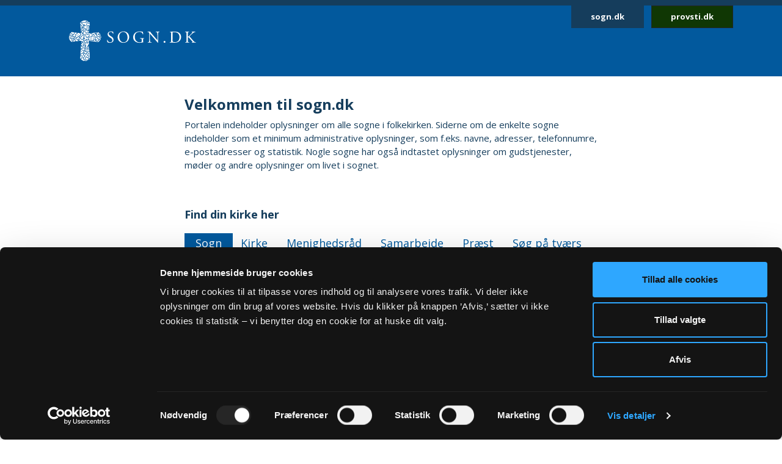

--- FILE ---
content_type: text/html; charset=utf-8
request_url: https://sogn.dk/gjesing-rougsoe/
body_size: 31933
content:
<!DOCTYPE html>
<html lang="da">
<head><script id="Cookiebot" src="https://consent.cookiebot.com/uc.js" data-cbid="b714fb38-f6d3-435c-a6b5-18ba1dfc4d8a" data-blockingmode="auto" type="text/javascript"></script>

<meta charset="utf-8">
<!-- 
	This website is powered by TYPO3 - inspiring people to share!
	TYPO3 is a free open source Content Management Framework initially created by Kasper Skaarhoj and licensed under GNU/GPL.
	TYPO3 is copyright 1998-2026 of Kasper Skaarhoj. Extensions are copyright of their respective owners.
	Information and contribution at https://typo3.org/
-->



<title>sogn.dk</title>
<meta http-equiv="x-ua-compatible" content="IE=edge,chrome=1">
<meta name="generator" content="TYPO3 CMS">
<meta name="keywords" content="Sogneportalen, kirkeministeriet,  præster, provster, biskopper, dåb, begravelse, sogn">
<meta name="robots" content="all">
<meta name="viewport" content="width=device-width, initial-scale=1">


<link rel="stylesheet" href="https://fonts.googleapis.com/css2?family=Open+Sans:wght@400;700&amp;display=swap&amp;.css" media="all">
<link rel="stylesheet" href="/typo3temp/assets/compressed/merged-fc566bb585974f6da97e54128466324a-a9c343644e77a4e8ba9bff6c85427096.css?1731680634" media="all">
<link nonce="XrDEvJCNAUIHlLxDbvJQsb9O86fLZ7rzfFIMsAxjvVCYeahcHyZe0g" href="/_assets/140625514068b06ce5be8a2ce2363cde/css/sogn.css?1732104126" rel="stylesheet" >
<link nonce="XrDEvJCNAUIHlLxDbvJQsb9O86fLZ7rzfFIMsAxjvVCYeahcHyZe0g" href="/_assets/55fb03039fbe8c6c6028d3e08773a897/JavaScript/jQuery-contextMenu/src/jquery.contextMenu.css?1732104126" rel="stylesheet" >
<style>
/*<![CDATA[*/
<!-- 
/*findmitsogn*/

		#findmysogn { padding:12px 0 0 0; width: 100%; position:relative; }
		#findmysognlabelcontainer,#findmysognlabelcontainer2 {
			display: inline-block;
    		font-size: 1em;
    		font-weight: bold;
    		margin: 0;
    		padding-left: 38px;
			background: transparent url("/fileadmin/templates/images/purple-search.png") 0 0 no-repeat;
			height:31px;
		}
		#findmysognlabel, #findmysognlabel2 { display:inline-block; padding-top:6px;color:#00599d; }
		#findmysognresultlabel{ display:inline-block; padding-top:6px;color:#00599d; font-size: 1em; font-weight: bold;  }
		#findmysognresult { padding-left: 38px; display:none;	background: transparent url("/fileadmin/templates/images/purple-search.png") 0 0 no-repeat; }
        #findmysognZipCity{width:300px}
		#findmysognStreetname{width:200px}
		#findmysognStreetnumber {width:80px}
		.dawasearch {font-size: 1.3em;  padding: 12px; }
		#dawasearchfield {  width: 100%; height: 53px; box-sizing: border-box;}
		.dawasearchsubmit { background-color: #033155; width:15%; border:none; color: white; font-weight: lighter; height: 54px; margin: 0 0 0 -4px;  }
		.darkblue { background-color:#02599d; padding:13px; }
		#findmysogn .inputcontainer { padding:10px;  }
		#searchinline{display: inline-block; solid transparent; margin: 38px 0px 0px -4px;}
		#findmysognsearchbtn * { overflow:hidden; }
		#findmysognsearch {
			padding:0px;
    		margin: 0;
		 	background-color: #033155;
			color: #fff;
			display:block;
			width:70px;
			text-align:center;
			font-size:18px;
			cursor:pointer;
			opacity:1;
			line-height:50px;
			height:50px;
			top:0;
			left:12px;
		}
		#streetnrdiv { display:inline-block;}

		.dawa-autocomplete-suggestions {
			margin: 0.3em 0 0 0;
			padding: 0;
			text-align: left;
			border-radius: 0.3125em;
			background: #fcfcfc;
			box-shadow: 0 0.0625em 0.15625em rgba(0,0,0,.15);
			position: absolute;
			left: 0;
			right: 0;
			z-index: 9999;
			overflow-y: auto;
			box-sizing: border-box;
		}
		.dawa-autocomplete-suggestions .dawa-autocomplete-suggestion {
			margin: 0;
			list-style: none;
			cursor: pointer;
			padding: 0.4em 0.6em;
			color: #333;
			border: 0.0625em solid #ddd;
			border-bottom-width: 0;
		}
		.dawa-autocomplete-suggestions .dawa-autocomplete-suggestion:first-child {
			border-top-left-radius: inherit;
			border-top-right-radius: inherit;
		}
		.dawa-autocomplete-suggestions .dawa-autocomplete-suggestion:last-child {
			border-bottom-left-radius: inherit;
			border-bottom-right-radius: inherit;
			border-bottom-width: 0.0625em;
		}
		.dawa-autocomplete-suggestions .dawa-autocomplete-suggestion.dawa-selected,
		.dawa-autocomplete-suggestions .dawa-autocomplete-suggestion:hover {
				background: #f0f0f0;
		}
		
-->
/*]]>*/
</style>

<script src="/typo3temp/assets/compressed/merged-c6b2eb4fedb8bffbd41c6392ce3a544b-09fa2e34d771651a7d6e161aa9902c47.js?1768215473"></script>
<script src="/typo3temp/assets/compressed/merged-f9b613f09b84a14eba9721425c110c46-a12f47618dd092b850f12349e8bf4cd5.js?1731680634"></script>


<link rel="apple-touch-icon" sizes="57x57" href="/fileadmin/templates/images/favicons/apple-touch-icon-57x57.png">
<link rel="apple-touch-icon" sizes="60x60" href="/fileadmin/templates/images/favicons/apple-touch-icon-60x60.png">
<link rel="apple-touch-icon" sizes="72x72" href="/fileadmin/templates/images/favicons/apple-touch-icon-72x72.png">
<link rel="apple-touch-icon" sizes="76x76" href="/fileadmin/templates/images/favicons/apple-touch-icon-76x76.png">
<link rel="apple-touch-icon" sizes="114x114" href="/fileadmin/templates/images/favicons/apple-touch-icon-114x114.png">
<link rel="apple-touch-icon" sizes="120x120" href="/fileadmin/templates/images/favicons/apple-touch-icon-120x120.png">
<link rel="apple-touch-icon" sizes="144x144" href="/fileadmin/templates/images/favicons/apple-touch-icon-144x144.png">
<link rel="apple-touch-icon" sizes="152x152" href="/fileadmin/templates/images/favicons/apple-touch-icon-152x152.png">
<link rel="apple-touch-icon" sizes="180x180" href="/fileadmin/templates/images/favicons/apple-touch-icon-180x180.png">
<link rel="icon" type="image/png" href="/fileadmin/templates/images/favicons/favicon-32x32.png" sizes="32x32">
<link rel="icon" type="image/png" href="/fileadmin/templates/images/favicons/favicon-194x194.png" sizes="194x194">
<link rel="icon" type="image/png" href="/fileadmin/templates/images/favicons/favicon-96x96.png" sizes="96x96">
<link rel="icon" type="image/png" href="/fileadmin/templates/images/favicons/android-chrome-192x192.png" sizes="192x192">
<link rel="icon" type="image/png" href="/fileadmin/templates/images/favicons/favicon-16x16.png" sizes="16x16">
<link rel="manifest" href="/fileadmin/templates/images/favicons/manifest.json">
<meta name="msapplication-TileColor" content="#2d89ef">  <script type="text/javascript" async="" src="//siteimproveanalytics.com/js/siteanalyze_273794.js"></script><style>
</style>
<script>
var DYCON = DYCON || {};
DYCON.useOpensearch = 1;
</script>
</head>
<body>
<header class="header mb-2 mb-lg-5 sticky">
    <div id="skip"><a href="#main">Gå til hovedindhold</a></div>
    <div class="container logo-wrapper">
        <div class="row">
            <div class="col-md-12">
                <div class="header__content">
                    <div class="logo py-4 p-md-4 ms-2">
                        <a href="/">
                            <img src="/_assets/140625514068b06ce5be8a2ce2363cde/assets/icons/sogndk.svg" alt="Link til forside" />
                        </a>
                    </div>
                    <div class="quicklinks me-2 me-lg-0">
                        <a href="https://sogn.dk/" class="btn btn-primary btn-sm">sogn.dk</a>
                        <a href="https://provsti.dk/" class="btn btn-dark btn-sm ms-2">provsti.dk</a>
                    </div>
                </div>
            </div>
        </div>
    </div>
</header>


    

    <main id="main">
        
            <div class="container">
    <div class="row justify-content-center">
        <div class="col-lg-8">
            <div class="px-xl-5">
                
                
                    
<div id="c138611" class="frame frame-default frame-type-text frame-layout-0 frame-space-after-large"><h1 class="">
				Velkommen til sogn.dk
			</h1><p>Portalen indeholder oplysninger om alle sogne i folkekirken. Siderne om de enkelte sogne indeholder som et minimum administrative oplysninger, som f.eks. navne, adresser, telefonnumre, e-postadresser og statistik. Nogle sogne har også indtastet oplysninger om gudstjenester, møder og andre oplysninger om livet i sognet.</p></div>


                
            
                
                    
<div id="c138162" class="frame frame-default frame-type-list frame-layout-0"><h2 class="">
				Find din kirke her
			</h2><div id="tx-solr-search"><div id="dycon_customedsearch" class="tx-solr-frontpage-form"><ul id="tabs2"><li class="sogne default"><a href="/index.php?id=1#sogne-soeg2" data-typename="organiser" data-typenr="1">Sogn</a></li><li class="kirke"><a class="inactive" href="/index.php?id=1#kirke-soeg2" data-typename="organiser" data-typenr="5">Kirke</a></li><li class="kirke"><a class="inactive" href="/index.php?id=1#mr-soeg" data-typename="mr" data-typenr="11">Menighedsråd</a></li><li class="coop"><a class="inactive" href="/#coop-soeg" data-typename="mr" data-typenr="8">Samarbejde</a></li><li class="praest"><a class="inactive" href="/index.php?id=1#praeste-soeg2" data-typename="priest" data-typenr="18">Præst</a></li><li class="search-all"><a class="inactive" href="/index.php?id=1#alle-soeg2" data-typename="all" data-typenr="99">Søg på tværs</a></li></ul><div class="soegecontainere" id="sogne-soeg2"><form class="tx-solr-form-large" action="/soeg/" method="get" accept-charset="utf-8"><input type="text" class="es-q" name="esq" value="" placeholder="Søg efter sogn her..."/><input type="hidden" name="est" value="1" /><input type="hidden" class="esd" name="esd" value="0" /><input type="submit" class="tx-solr-submit" value="søg" /></form></div><div class="soegecontainere" id="kirke-soeg2" style="display:none;"><form class="tx-solr-form-large" action="/soeg/" method="get" accept-charset="utf-8"><input type="text" class="es-q" name="esq" value="" placeholder="Søg efter kirke her..."/><input type="hidden" name="est" value="5" /><input type="hidden" class="esd" name="esd" value="0" /><input type="submit" class="tx-solr-submit" value="søg" /></form></div><div class="soegecontainere" id="mr-soeg" style="display:none;"><form class="tx-solr-form-large" action="/soeg/" method="get" accept-charset="utf-8"><input type="text" class="es-q" name="esq" value="" placeholder="Søg efter menighedsråd her..."/><input type="hidden" name="est" value="11" /><input type="hidden" class="esd" name="esd" value="0" /><input type="submit" class="tx-solr-submit" value="søg" /></form></div><div class="soegecontainere" id="coop-soeg" style="display:none;"><form class="tx-solr-form-large" action="/soeg/" method="get" accept-charset="utf-8"><input type="text" class="es-q" name="esq" value="" placeholder="Søg efter samarbejde her..."/><input type="hidden" name="est" value="8" /><input type="hidden" class="esd" name="esd" value="0" /><input type="submit" class="tx-solr-submit" value="søg" /></form></div><div class="soegecontainere" id="praeste-soeg2" style="display:none;"><form class="tx-solr-form-large" action="/soeg/" method="get" accept-charset="utf-8"><input type="text" class="es-q" name="esq" value="" placeholder="Søg efter præst her..."/><input type="hidden" name="est" value="18" /><input type="hidden" class="esd" name="esd" value="0" /><input type="submit" class="tx-solr-submit" value="søg" /></form></div><div class="soegecontainere" id="alle-soeg2" style="display:none;"><form class="tx-solr-form-large" action="/soeg/" method="get" accept-charset="utf-8"><input type="text" class="es-q" name="esq" value="" placeholder="Søg efter alt her..."/><input type="hidden" name="est" value="99" /><input type="hidden" class="esd" name="esd" value="0" /><input type="submit" class="tx-solr-submit" value="søg" /></form></div><script type="text/javascript">
		var DYCON = DYCON || {};
		DYCON.tabId = "sogne-soeg2";
		DYCON.tVal=1;
        DYCON.types = [1,5,8,18,11];
        DYCON.typesIndices = ["organiser","organiser","mr","priest","mr"];
		DYCON.esd = 0;
        DYCON.loopedType = 0;
        DYCON.searchLines = [];
        DYCON.indexName = "organiser";
		DYCON.searchIndex = document.location.hostname.indexOf('sogn.dk')>-1 ? 'sognekalender':'sognekalenderdev';
		DYCON.typeNr = 1;
        // https://github.com/opensearch-project/opensearch-js/blob/main/USER_GUIDE.md#multi-search-msearch
        // https://opensearch.org/docs/latest/search-plugins/searching-data/autocomplete/#edge-n-gram-matching
        // https://opensearch.org/docs/latest/query-dsl/compound/bool/
        // https://opensearch.org/docs/latest/api-reference/common-parameters/
        DYCON.prepareSearchParams2 = function(searchTerm, typeNr, size) {
            var data = {
                "query":{
                    "bool":{
                        "must":[],
                        "should":[{"match":{"navnesuggest":{"query":searchTerm,"fuzziness":"AUTO","prefix_length":2}}}],
                        "minimum_should_match":1,
                        "filter":[{"match":{"deleted":false}}]
                    }
                },
                "size":size
            };
            if(searchTerm.indexOf(" ") > -1) {
                data.query.bool.should =  [{"simple_query_string":{
                        "query": searchTerm + "*",
                        "fields": ["navn"],
                        "default_operator": "and",
                        "analyze_wildcard" : true
                    }}];
                data.query.bool.should.push({"prefix":{
                        "navn.raw": {
                            "value": searchTerm,
                            "boost": 2.0
                        }
                    }});
            }

            if(typeNr === 1) {
                DYCON.indexName = "organiser";
                data.query.bool.filter = [{"match":{"type":1}},{"match":{"deleted":false}}];
                data.query.bool.must_not = [{"match":{"sogneid":7000}},{"match":{"provstiid":120}},{"match":{"provstiid":300}},{"match":{"provstiid":2001}}];
            } else if(typeNr === 5) {
                DYCON.indexName = "organiser";
                data.query.bool.filter = [{"match":{"type":5}},{"match":{"deleted":false}}];
                data.query.bool.must_not = [{"match":{"sogneid":7000}},{"match":{"provstiid":120}},{"match":{"provstiid":300}},{"match":{"provstiid":2001}}];
            } else if(typeNr === 8) {
                DYCON.indexName = "mr";
                data.query.bool.filter = [{"match":{"type":8}},{"match":{"deleted":false}}];
                data.query.bool.must_not = [];
            } else if(typeNr === 11) {
                DYCON.indexName = "mr";
                data.query.bool.filter = [{"match":{"type":11}},{"match":{"deleted":false}}];
            } else if(typeNr === 18) {
                DYCON.indexName = "priest";
                data.query.bool.filter = [{"match":{"deleted":false}}];
            } else if(typeNr === 99) {
                var searchLines = [];
                var simpleQuery = encodeURIComponent(JSON.stringify(data));
                searchLines.push(encodeURIComponent(JSON.stringify({"index":"organiser"})));
                data.query.bool.must_not = [{"match":{"deleted":true}},{"match":{"type":4}},{"match":{"type":6}},{"match":{"sogneid":7000}},{"match":{"provstiid":120}},{"match":{"provstiid":300}},{"match":{"provstiid":2001}}];
                data.query.bool.must = [{"bool": {"should":[{"match":{"type":5}},{"match":{"type":1}}],"minimum_should_match": 1} }]; // {"match":{"navnesuggest":{"query":searchTerm}}}
                searchLines.push(encodeURIComponent(JSON.stringify(data)));
                searchLines.push(encodeURIComponent(JSON.stringify({"index":"mr"})));
                searchLines.push(simpleQuery);
                searchLines.push(encodeURIComponent(JSON.stringify({"index":"priest"})));
                searchLines.push(simpleQuery);
                return searchLines.join("%0A") + "%0A"; // %0A is newline(\n) urlencoded
            }
            return encodeURIComponent(JSON.stringify(data));
        }

        DYCON.prepareSearchParams = function(searchTerm, typeNr, size) {
			DYCON.searchTermsUpper = [];
			var data = {
				"query":{
					"bool":{
						"must":[],
						"should":[],
						"minimum_should_match": 1
					}
				},
				"size":size
			};
            if(searchTerm.indexOf(" ") > -1) {
                DYCON.searchTerms = searchTerm.split(" ");
                $.each(DYCON.searchTerms, function(idx, val) {
                        DYCON.searchTermsUpper.push(val.charAt(0).toUpperCase() + val.slice(1));
                    }
                );

                var lastWord = DYCON.searchTerms.pop();
                lastWord = lastWord + "*";
                DYCON.searchTerms.push(lastWord);
                data.query.bool.should.push({"prefix":{
                        "navn.raw": {
                            "value": DYCON.searchTermsUpper.join(" "),
                            "boost": 2.0
                        }
                    }});

                if(typeNr === 11) {
                    // "match_phrase_prefix": does not support multiple fields
                    data.query.bool.should.push({"simple_query_string":{
                            "query": DYCON.searchTerms.join(" "),
                            "fields": ["navn^2","kommunenavn"],
                            "default_operator": "and",
                            "analyze_wildcard" : true
                        }});
                } else {
                    data.query.bool.should.push({"simple_query_string":{
                            "query": DYCON.searchTerms.join(" "),
                            "fields": ["navn"],
                            "default_operator": "and",
                            "analyze_wildcard" : true
                        }});
                }

            } else {
                DYCON.searchTermsUpper.push(searchTerm.charAt(0).toUpperCase() + searchTerm.slice(1));
                // Added a prefix search on navn.raw to enable searching on non-indexed Vor (and others):
                data.query.bool.should.push({"prefix":{
                        "navn.raw": {
                            "value": DYCON.searchTermsUpper.join(" "),
                            "boost": 2.0
                        }
                    }});
                if(typeNr === 11) {
                    data.query.bool.should.push({"simple_query_string":{
                            "query": searchTerm + "*",
                            "fields": ["navn","kommunenavn"],
                            "default_operator": "and",
                            "analyze_wildcard" : true
                        }});
                } else {
                    data.query.bool.should.push({"prefix":{"navn":searchTerm}});
                }
            }

			if(data.query.bool.filter) {
				delete data.query.bool.filter;
			}
			if(typeNr === 1) {
				DYCON.indexName = "organiser";
				data.query.bool.filter = [{"match":{"type":1}},{"type":{"value":"organiser"}},{"match":{"deleted":false}}];
				if(DYCON.useOpensearch) {
					data.query.bool.filter = [{"match":{"type":1}},{"match":{"deleted":false}}];
				}
				data.query.bool.must_not = [{"match":{"sogneid":7000}},{"match":{"provstiid":120}},{"match":{"provstiid":300}},{"match":{"provstiid":2001}}];
			} else if(typeNr === 5) {
				DYCON.indexName = "organiser";
				data.query.bool.filter = [{"match":{"type":5}},{"type":{"value":"organiser"}},{"match":{"deleted":false}}];
				if(DYCON.useOpensearch) {
					data.query.bool.filter = [{"match":{"type":5}},{"match":{"deleted":false}}];
				}
				data.query.bool.must_not = [{"match":{"sogneid":7000}},{"match":{"provstiid":120}},{"match":{"provstiid":300}},{"match":{"provstiid":2001}}];
            } else if(typeNr === 8) {
                DYCON.indexName = "mr"; // Samarbejder
                data.query.bool.filter = [{"match":{"type":8}},{"match":{"deleted":false}}];
                data.query.bool.must_not = [];
			} else if(typeNr === 18) {
				DYCON.indexName = "priest";
				data.query.bool.filter = [{"type":{"value":"priest"}},{"match":{"deleted":false}}];
				if(DYCON.useOpensearch) {
					data.query.bool.filter = [{"match":{"deleted":false}}];
				}
			} else if(typeNr === 99) {
				// @TODO Should search in priest and mr and samarbejde index as well - see msearch in docs or client:
				// https://github.com/opensearch-project/opensearch-js/blob/main/USER_GUIDE.md#multi-search-msearch
				DYCON.indexName = "organiser";
				data.query.bool.must_not = [{"match":{"deleted":true}},{"match":{"type":4}},{"match":{"type":6}},{"match":{"sogneid":7000}},{"match":{"provstiid":120}},{"match":{"provstiid":300}},{"match":{"provstiid":2001}}];
			} else if(typeNr === 11) {
				DYCON.indexName = "mr";
				data.query.bool.filter = [{"type":{"value":"mr"}},{"match":{"deleted":false}}];
				if(DYCON.useOpensearch) {
					data.query.bool.filter = [{"match":{"deleted":false}}];
				}
			}
            return encodeURIComponent(JSON.stringify(data));
		};
		$("#tabs2 li a").click(function(e){
			e.preventDefault();
			DYCON.startFromChar = $(this).prop("href").indexOf("#") + 1;
			DYCON.tabId = $(this).prop("href").substring(DYCON.startFromChar);
			DYCON.curVal = $("#" + DYCON.tabId + " .es-q").val();
			if($(this).hasClass("inactive")){ //this is the start of our condition
				$(".soegecontainere .es-q").val(DYCON.curVal);
				$("#tabs2 li a").addClass("inactive");
				$(this).removeClass("inactive");
				$(this).closest("li").removeClass("inactive");
				$("#tabs2 li").removeClass("default");
				$(this).closest("li").addClass("default");
				$(".soegecontainere").hide();
				$("#"+ DYCON.tabId).show();
				// Make some better way later:
				if(DYCON.tabId.indexOf("sogne-soeg2") > -1) {
					$("#sogne-soeg2 .es-q")[0].focus();
					DYCON.typeNr= 1;
					DYCON.indexName = "organiser";
				} else if(DYCON.tabId.indexOf("kirke-soeg2") > -1) {
					$("#kirke-soeg2 .es-q")[0].focus();
					DYCON.typeNr= 5;
					DYCON.indexName = "organiser";
                } else if(DYCON.tabId.indexOf("coop-soeg") > -1) {
                    $("#coop-soeg .es-q")[0].focus();
                    DYCON.typeNr= 8;
                    DYCON.indexName = "mr";
				} else if(DYCON.tabId.indexOf("praeste-soeg2") > -1) {
					$("#praeste-soeg2 .es-q")[0].focus();
					DYCON.typeNr= 18;
					DYCON.indexName = "priest";
				} else if(DYCON.tabId.indexOf("mr-soeg") > -1) {
					$("#mr-soeg .es-q")[0].focus();
					DYCON.typeNr= 11;
					DYCON.indexName = "mr";
				} else {
					$("#alle-soeg2 .es-q")[0].focus();
					DYCON.typeNr= 99;
					DYCON.indexName = "organiser";
				}
			}
		});
		$(document).ready(function() {
			DYCON.init();
		});

		DYCON.init = function() {
			if(!DYCON.hasOwnProperty('useOpensearch')) {
				DYCON.useOpensearch = false;
			}
			if(DYCON.useOpensearch) {
				DYCON.searchIndex = document.location.hostname.indexOf('sogn.dk')>-1 ? 'opensearch' : 'opensearchdev';
                console.log("Using the 2024 OpenSearch API :-)");
			} else {
                $('ul#tabs2 li.coop').hide();
                console.log("Using the outdated ElasticSearch 5.1 API :-<");
            }
			var queryString=location.search;
			if(queryString.length) {
				// Clear old results:
				$("#es-results").empty();
				var params=queryString.substring(1).split("&");
				for(var i=0; i<params.length; i++){
					var pair=params[i].split("=");
					if(decodeURIComponent(pair[0])==="esq" && pair[1]) {
						DYCON.qVal = decodeURIComponent(pair[1].replace(/\+/g, "%20")); // .toLowerCase();
						DYCON.qVals = DYCON.qVal.split(" ");
					}
					if(decodeURIComponent(pair[0])==="est" && pair[1]) {
						DYCON.tVal = parseInt(pair[1]);
						$("#tabs2 li a[data-typenr=" + DYCON.tVal + "]").click();
					}
					if(decodeURIComponent(pair[0])==="esd" && pair[1]) {
						DYCON.esd = parseInt(pair[1]);
					}
				}
			}
			if(DYCON.qVal) {
				switch( DYCON.tVal) {
					case 5:
						$("#kirke-soeg2 .es-q").val(DYCON.qVal);
						break;
                    case 8:
                        $("#coop-soeg .es-q").val(DYCON.qVal);
                        break;
					case 18:
						$("#praeste-soeg2 .es-q").val(DYCON.qVal);
						break;
					case 11:
						$("#mr-soeg .es-q").val(DYCON.qVal);
						break;
					case 99:
						$("#alle-soeg2 .es-q").val(DYCON.qVal);
						break;
					case 1:
					default:
						$("#sogne-soeg2 .es-q").val(DYCON.qVal);
						break;
				}
                if(DYCON.useOpensearch) {
                    DYCON.searchParam = DYCON.prepareSearchParams2(DYCON.qVal, DYCON.tVal, 10);
                    if(DYCON.tVal === 99) {
                        DYCON.searchUrl =DYCON.searchIndex + "/_msearch";
                    } else {
                        DYCON.searchUrl =DYCON.searchIndex + "/" + DYCON.indexName + "/_search";
                    }
                    DYCON.data = { source: DYCON.searchParam, source_content_type:'application/json'};
                } else {
                    DYCON.searchParam = DYCON.prepareSearchParams(DYCON.qVal, DYCON.tVal, 20);
                    DYCON.searchUrl =DYCON.searchIndex + "/_search";
                    DYCON.data = { source: DYCON.searchParam };
                }
				$.ajax({
					dataType: "json",
					type:"GET",
					url: DYCON.searchUrl,
					data: DYCON.data
				})
					.done(function( json ) {
						var items = [];
						var priestOrgIds = [], priestOrgIds2 = [], priests = {};
						if(json.hits || json.responses) {
                            DYCON.validHitCount = 0;
                            if(json.hasOwnProperty('responses')) {
                                $.each(json.responses, function (key, val) {
                                    if(val.hasOwnProperty('hits') && val.hits.hasOwnProperty('hits')) {
                                        DYCON.validHitCount = DYCON.validHitCount + val.hits.hits.length;
                                        items.push(...val.hits.hits);
                                    }
                                });
                            } else {
                                items = json.hits.hits;
                                DYCON.validHitCount = items.length;
                                console.log('json response has property hits - count ' + DYCON.validHitCount);
                            }
							if(DYCON.validHitCount) {
								// $('<div class="secondaryContentSection"><div class="csc-header"><h3 class="csc-firstHeader">Søgeresultater</h3></div></div>').appendTo('#es-results');
								// $('<ol class="results-list" id="es-resultlist"></ol>').appendTo('#es-results');
								DYCON.sogneResArray = []; DYCON.kirkeResArray = []; DYCON.praesteResArray = []; DYCON.provstiResArray = []; DYCON.mrResArray = [];DYCON.coopResArray = [];
								DYCON.sogneRes = $('<div class="secondaryContentSection"><div class="csc-header"><h3 class="csc-firstHeader">Søgeresultater - Sogne</h3></div></div><ol class="results-list" id="sogne-resultlist"></ol>');
								DYCON.kirkeRes = $('<div class="secondaryContentSection"><div class="csc-header"><h3 class="csc-firstHeader">Søgeresultater - Kirker</h3></div></div><ol class="results-list" id="kirke-resultlist"></ol>');
								DYCON.mrRes = $('<div class="secondaryContentSection"><div class="csc-header"><h3 class="csc-firstHeader">Søgeresultater - Menighedsråd</h3></div></div><ol class="results-list" id="mr-resultlist"></ol>');
                                DYCON.coopRes = $('<div class="secondaryContentSection"><div class="csc-header"><h3 class="csc-firstHeader">Søgeresultater - Samarbejder</h3></div></div><ol class="results-list" id="coop-resultlist"></ol>');
								DYCON.praesteRes = $('<div class="secondaryContentSection"><div class="csc-header"><h3 class="csc-firstHeader">Søgeresultater - Præster</h3></div></div><ol class="results-list" id="praeste-resultlist"></ol>');
								DYCON.provstiRes = $('<div class="secondaryContentSection"><div class="csc-header"><h3 class="csc-firstHeader">Søgeresultater - Provstier</h3></div></div><ol class="results-list" id="provsti-resultlist"></ol>');
								$.each(items, function (key, val) {
                                    var typeName = "organiser";
                                    if(val._index.indexOf('mr') > -1) {
                                        typeName = "mr";
                                    } else if(val._index.indexOf('priest') > -1) {
                                        typeName = "priest";
                                    }
									switch( typeName ) {
										case "organiser":
											if(val._source.sogneid === 7000 || val._source.provstiid === 300  || val._source.provstiid === 120) {
												DYCON.validHitCount--;
                                            } else {
												var urlParts = val._source.sogndkurl.split('/');
												var lastSegment = urlParts.pop() || urlParts.pop();  // handle potential trailing slash
												var url = (val._source.sogndkurl ? ' href="' + lastSegment + '"' : "");
												if(val._source.type && val._source.type === 1) {
													DYCON.sogneResArray.push($('<li class="results-entry"><div class="results-teaser"><h2><a' + url + '>' + val._source.navn + (val._source.kommunenavn && (val._source.sogneid > 2999) ? ", " + val._source.kommunenavn + "" : "") + '</a></h2></div></li>')); // .appendTo(sogneRes.find('#sogne-resultlist')[0]);
												} else if(val._source.type && val._source.type === 2) {
													DYCON.provstiResArray.push($('<li class="results-entry"><div class="results-teaser"><h2><a' + url + '>' + val._source.navn + '</a></h2></div></li>'));
												} else if(val._source.type && val._source.type === 5) {
													DYCON.kirkeResArray.push(
														$('<li class="results-entry"><div class="results-teaser"><h2><a' + url + '>' + val._source.navn + '</a></h2>' +
															(val._source.address1 ? "<div>" + val._source.address1 + (val._source.address2 ? ", " + val._source.address2 : "") + "</div>" : "") +
															(val._source.zip ? "<div>" + val._source.zip + (val._source.city ? " " + val._source.city : "") + "</div>" : "") +
															'</div></li>')); // .appendTo(kirkeRes.find('#kirke-resultlist'));
												} else {
													// $('<li class="results-entry"><div class="results-teaser"><h2>' + val._source.navn + ' (typen er ikke sat = ingen URL)</h2></div></li>').appendTo('#es-resultlist');
												}
                                            }
											break;
										case "mr":
											if(val._source.sogneid === 7000 || val._source.provstiid === 300  || val._source.provstiid === 120) {
												DYCON.validHitCount--;
											} else {
                                                var sogndkurl = (val._source.sogndkurl ? val._source.sogndkurl: "");
                                                if(sogndkurl.length) {
                                                    sogndkurl = '<a href="' + sogndkurl + '">' + val._source.navn + '</a>';
                                                } else {
                                                    sogndkurl = val._source.navn;
                                                }
                                                if(val._source.sogneids.indexOf(',')> 0) {
                                                    // then we have multiple sogne for this MR. Split up urls and names:
                                                    var sogneurlArray = val._source.sogndkurls.split(',');
                                                    var sognenamesArray = val._source.sognenames.split(',');
                                                } else {
                                                    var sogneurlArray = [val._source.sogndkurls];
                                                    var sognenamesArray = [val._source.sognenames];
                                                }
                                                var sogneNamesHTML = '<div class="sognereswrap">';
                                                $.each(sognenamesArray, function(idx,val){
                                                    sogneNamesHTML += '<div class="sogneres"><a href="' + sogneurlArray[idx] + '" title="Gå til siden for ' + val +'\'s Menighedsråd">' + val + '</a></div>';
                                                });
                                                sogneNamesHTML += '</div>';
                                                if(val._source.type && val._source.type === 8) {
                                                    DYCON.coopResArray.push($('<li class="results-entry"><div class="results-teaser"><h2>' + sogndkurl + '</h2></div></li>'));
                                                } else if(val._source.type && val._source.type === 11) {
                                                    DYCON.mrResArray.push(
                                                        $('<li class="results-entry"><div class="results-teaser"><h2>' + val._source.navn + (val._source.kommunenavn ? ", " + val._source.kommunenavn : "") + '</h2>' +
                                                            '<div class="mremail"><b>Email: </b>' + (val._source.email ? '<a href="mailto:' + val._source.email + '" title="Send en email til ' + val._source.navn + '">' + val._source.email + '</a>' : 'Vi har desværre ikke en email adresse') + '</div>' +
                                                            sogneNamesHTML +
                                                            '</div></li>'));
                                                }
											}
											break;
										case "priest":
											if(val._source.mrkodetilknytninger === "2100" || val._source.mrkodetilknytninger === "2101" || val._source.mrkodetilknytninger === "2102" || val._source.provstier === "2001" || val._source.provstier === "120") {
												DYCON.validHitCount--;
											} else {
												priests[val._id] = val._source;
												// First we need all the organiserids that each priest
												var orgIds = [];
												if (val._source.organisertilknytninger) {
													orgIds = val._source.organisertilknytninger.split(" ");
													priests[val._id].orgIds = orgIds;
													priestOrgIds = priestOrgIds.concat(orgIds);
													priests[val._id].sogne = [];
												}
											}
											break;
										default:
											break;
									}
								});
								if(DYCON.sogneResArray.length) {
									DYCON.sogneRes.appendTo('#es-results');
									$.each(DYCON.sogneResArray, function() {
										$(this).appendTo('#sogne-resultlist');
									})
								}
								if(DYCON.kirkeResArray.length) {
									DYCON.kirkeRes.appendTo('#es-results');
									$.each(DYCON.kirkeResArray, function() {
										$(this).appendTo('#kirke-resultlist');
									})
								}
								if(DYCON.mrResArray.length) {
									DYCON.mrRes.appendTo('#es-results');
									$.each(DYCON.mrResArray, function() {
										$(this).appendTo('#mr-resultlist');
									})
								}
                                if(DYCON.coopResArray.length) {
                                    DYCON.coopRes.appendTo('#es-results');
                                    $.each(DYCON.coopResArray, function() {
                                        $(this).appendTo('#coop-resultlist');
                                    })
                                }
								if(priestOrgIds.length) {
									DYCON.praesteRes.appendTo('#es-results');
									priestOrgIds2 = priestOrgIds.filter(function (item, index) {
										return priestOrgIds.indexOf(item) === index;
									});
									// Get sogneliste from ES - and then call each organiser to get contact info:
									var data = {"query":{"bool":{"filter":[{"terms":{"id":priestOrgIds2}},{"match":{"type":1}}]}},"size":20};
									$.ajax({
										dataType: "json",
										type:"GET",
										url: DYCON.searchIndex + "/organiser/_search",
										data: DYCON.useOpensearch ? {source: encodeURIComponent(JSON.stringify(data)), source_content_type:'application/json'} : {source: encodeURIComponent(JSON.stringify(data))}
									})
										.done(function( json ) {
											if(json.hits) {
												if (json.hits.total) {
													$.each(json.hits.hits, function (key, val) {
														if(val._source.sogneid === 7000) {
															// Test sogn. Note: Not subtracting DYCON.validHitCount as we have a few priests who are members of testsogn,- but still needs to be shown as result (they have valid tilknytninger too). See Huus
                                                        } else {
															var urlParts = val._source.sogndkurl.split('/');
															var lastSegment = urlParts.pop() || urlParts.pop();  // handle potential trailing slash
															var url = (val._source.sogndkurl ? ' href="' + lastSegment + '"' : "");
															$.each(priests, function(pkey, pval){
																if(pval.orgIds && pval.orgIds.indexOf(val._id) > -1) {
																	pval.sogne.push('<span class="sogn"><a' + url + '>' + val._source.navn + '</a></span>');
                                                                }
															});
                                                        }
													});
												}
											}
											// When we have fetched the list of sogne from ES, we show the Priest names and sogne and load the contact info one by one (for now):
											$.each(priests, function(pkey, pval){
												$('<li class="results-entry"><div class="results-teaser"><h2>' + pval.navn + '</h2>' +
													'<div class="solr-sogneliste">' + pval.sogne.join(", ") + '</div>' +
													'<div class="solr-kontaktinfo es-priest-kontakt" style="position:relative;min-height:30px;" data-sognecount="'+ pval.sogne.length +'" data-persid="'+ pval.id +'" data-orgid="'+ pval.orgIds.pop() +'"></div>' +
													'</div></li>').appendTo('#praeste-resultlist'); // '#es-resultlist'
											});
											DYCON.spinOpts = {
												lines: 12,
												length: 4 // The length of each line
												, width: 2 // The line thickness
												, radius: 5 // The radius of the inner circle
												, scale: 1 // Scales overall size of the spinner
												, corners: 0.1 // Corner roundness (0..1)
												, color: '#000' // #rgb or #rrggbb or array of colors
												, opacity: 0.25 // Opacity of the lines
												, rotate: 0 // The rotation offset
												, direction: 1 // 1: clockwise, -1: counterclockwise
												, speed: 0.5 // Rounds per second
												, trail: 50 // Afterglow percentage
												, fps: 20 // Frames per second when using setTimeout() as a fallback for CSS
												, zIndex: 2e9 // The z-index (defaults to 2000000000)
												, className: 'spinner' // The CSS class to assign to the spinner
												, top: '35%' // Top position relative to parent
												, left: '3%' };
											$('.es-priest-kontakt').each(function(idx, el) {
												var spinner = new Spinner(DYCON.spinOpts).spin();
												this.appendChild(spinner.el);
											});
											$('.es-priest-kontakt').each(function(idx, el) {
												$.ajax({
													dataType: "xml",
													type:"GET",
													url: "/feeds/employees/feed.xml",
													data: "tx_dyconsogneadmin_employee%5Borganiser%5D=" + $(this).data("orgid"),
													context:this // Meaning the .es-priest-kontakt DOM element
												})
													.done(function( xml ) {
														var persid = $(this).data("persid"), orgid = $(this).data("orgid"), that = this, sognecount = $(this).data("sognecount"),
															multipleSogneText = ', <span title="Denne person er ansat i flere sogne og kan have flere stillingsbetegnelser. Klik ind på et sogn for at se hvilken stilling og stillingsbetegnelse personen har i netop det sogn">m.fl.</span>',
                                                            multipleSogne = (parseInt(sognecount) > 1); // Maybe change to using mrkodetilknytninger or organisertilknytninger in stead
														$(xml).find('praest').each(function(idx,val) {
															if(parseInt(persid) === parseInt($(val).find('persid')[0].innerHTML)) {
																$(that).find(".spinner").remove();
																$(that).append(
																	$('<div class="yui3-g">' +
																		'<div class="yui3-u-1-2 solr-first-col">' +
																		'<div class="solr-stilling">' + $(val).find('stilling')[0].innerHTML + (multipleSogne ?  multipleSogneText : '') + '</div>' +
																		'<div class="solr-adr">' + $(val).find('addr1')[0].innerHTML + ( $(val).find('addr2')[0].innerHTML.length ? ', ' + $(val).find('addr2')[0].innerHTML: '') + '</div>' +
																		(parseInt($(val).find('postnr')[0].innerHTML) ? '<div class="solr-zip">' + $(val).find('postnr')[0].innerHTML + ' ' + $(val).find('by')[0].innerHTML + '</div>' : '') +
																		'</div>' +
																		'<div class="yui3-u-1-2 solr-second-col">' +
																		( $(val).find('email')[0].innerHTML.length ? '<div class="solr-email">' + $(val).find('email')[0].innerHTML + '</div>' : '') +
																		($(val).find('tlf')[0].innerHTML.length ? '<div class="solr-tlf">' + $(val).find('tlf')[0].innerHTML + '</div>' : '') +
																		'</div>' +
																		'</div>')
																);
															}
														});
													});

											});


										});
								} else {
								}
							}
							if(DYCON.validHitCount < 1) {
								$('<div class="secondaryContentSection"><div class="csc-header"><h3 class="csc-firstHeader">Søgeresultater</h3></div></div>').appendTo('#es-results');
								$('<div class="results-list">Der var ingen resultater efter den søgning.</div>').appendTo('#es-results');
							}
						} else {
							$('<div class="secondaryContentSection"><div class="csc-header"><h3 class="csc-firstHeader">Søgeresultater</h3></div></div>').appendTo('#es-results');
							$('<div class="results-list">Der skete en fejl. Beklager. Kontakt venligst supporten hvis fejlen vedbliver.</div>').appendTo('#es-results');
						}
					})
					.fail(function( jqxhr, textStatus, error ) {
						var err = textStatus + ", " + error;
						$('<div class="secondaryContentSection"><div class="csc-header"><h3 class="csc-firstHeader">Søgeresultater</h3></div></div>').appendTo('#es-results');
						$('<div class="results-list">Der skete en fejl. Beklager. Kontakt venligst supporten hvis fejlen vedbliver</div>').appendTo('#es-results');
					});
			}
		};
		$( "input.es-q").autocomplete({
			minLength: 2,
			// autoFocus: true,
			appendTo: "#dycon_customedsearch",
			position: { my : "left-12 top"},
			select: function( event, ui ) {
				this.value = ui.item.value;
				if(ui.item.url) {
					if(window.location.protocol.slice(-1)==":") {
						window.location.href = window.location.protocol + "//" + window.location.hostname + "/" + ui.item.url;
                    } else {
						window.location.href = window.location.protocol + "://" + window.location.hostname + "/" + ui.item.url;
					}
				} else {
					$(event.target).closest("form").find(".esd").val(1);
					DYCON.esd = 1;
					DYCON.params = $.param( { esq: this.value, est: parseInt(DYCON.typeNr), esd: 1});
					history.pushState(null, null, window.location.pathname + "?" + DYCON.params);
					$( "input.es-q").autocomplete("close");
					DYCON.init();
					// $(event.target).closest("form").submit();
				}
			},
			source: function( request, response ) {
                if(DYCON.useOpensearch) {
                    DYCON.searchParam = DYCON.prepareSearchParams2(request.term, DYCON.typeNr, 10);
                    if(DYCON.typeNr === 99) {
                        DYCON.searchUrl =DYCON.searchIndex + "/_msearch";
                    } else {
                        DYCON.searchUrl =DYCON.searchIndex + "/" + DYCON.indexName + "/_search";
                    }
                    DYCON.data = { source: DYCON.searchParam, source_content_type:'application/json'};
                } else {
                    DYCON.searchParam = DYCON.prepareSearchParams(request.term, DYCON.typeNr, 10);
                    DYCON.searchUrl =DYCON.searchIndex +  "/_search";
                    DYCON.data = { source: DYCON.searchParam };
                }
                $.ajax({
					dataType: "json",
					type:"GET",
					url: DYCON.searchUrl,
					data: DYCON.data
				})
					.done(function( json ) {
                        var items = [];
                        var hits = [];
                        if(json.hits || json.responses) {
                            DYCON.validHitCount = 0;
                            if(json.hasOwnProperty('responses')) {
                                $.each(json.responses, function (key, val) {
                                    if(val.hasOwnProperty('hits') && val.hits.hasOwnProperty('hits')) {
                                        DYCON.validHitCount = DYCON.validHitCount + val.hits.hits.length;
                                        items.push(...val.hits.hits);
                                    }
                                });
                                console.log('json response has property responses - count ' + DYCON.validHitCount);
                            } else {
                                items = json.hits.hits;
                                DYCON.validHitCount = items.length;
                                console.log('json response has property hits - count ' + DYCON.validHitCount);
                            }
							if(DYCON.validHitCount) {
								$.each(items, function (key, val) {
									if(val._source.sogneid === 7000 || val._source.provstiid === 300  || val._source.provstiid === 120 || val._source.mrkodetilknytninger === "2100" || val._source.mrkodetilknytninger === "2101" || val._source.mrkodetilknytninger === "2102" || val._source.provstier === "2001" || val._source.provstier === "120") {

									} else {
                                        var typeName = "organiser";
                                        if(val._index.indexOf('mr') > -1) {
                                            typeName = "mr";
                                        } else if(val._index.indexOf('priest') > -1) {
                                            typeName = "priest";
                                        }
                                        if(val._source.sogndkurl) {
											var urlParts = val._source.sogndkurl.split('/');
											var lastSegment = urlParts.pop() || urlParts.pop();  // handle potential trailing slash
                                            hits.push({
												label: val._source.navn + (val._source.kommunenavn && (val._source.sogneid > 2999 || val._source.type===11) ? " (" + val._source.kommunenavn + ")" : ""),
												value: val._source.navn,
												id: val._id,
												url: lastSegment,
                                                indexName: typeName
											});
                                        } else {
                                            hits.push({
												label: val._source.navn + (val._source.kommunenavn && (val._source.sogneid > 2999 || val._source.type===11) ? " (" + val._source.kommunenavn + ")" : ""),
												value: val._source.navn,
												id: val._id,
                                                indexName: typeName
                                            });
                                        }
									}
								});
							} else {
							}
						} else {
						}
						response(hits);
					})
					.fail(function( jqxhr, textStatus, error ) {
						var err = textStatus + ", " + error;
					});
			}
		});
		$(".soegecontainere form").on("submit", function(e) {
			e.preventDefault();
			$( "input.es-q").autocomplete("close");
			DYCON.esq = $(this).find(".es-q").val();
			if(DYCON.esq.length < 2) {
				DYCON.tempAlert("Du skal mindst skrive 2 karakterer før søgning foretages.", 5000, $(".soegecontainere form"));
            } else {
				DYCON.params = $.param( { esq: DYCON.esq, est: parseInt(DYCON.typeNr), esd: parseInt(DYCON.esd)});
				history.pushState(null, null, window.location.pathname + "?" + DYCON.params);
				DYCON.init();
            }
		});
		window.onpopstate = function(event) {
			DYCON.init();
		};
		DYCON.tempAlert = function(msg,duration,jQueryParent) {
			var el = document.createElement("div");
			el.setAttribute("style","bottom:0;left:0;background-color:white;border-radius:5px;");
			el.innerHTML = msg;
			jQueryParent.append(el);
			setTimeout(function(){
				$(el).remove();
				$(jQueryParent).find('div').remove();
			},duration);
		}
    </script></div><div id="tx-solr-results"><div id="es-results"></div></div></div></div>


                
            
                
                    
<div id="c143071" class="frame frame-default frame-type-list frame-layout-0 frame-space-before-large"><h2 class="">
				Eller find dit sogn her
			</h2><div class="tx-dycon-sogneadmin"><div id="findmysogn"><div class="darkblue"><div><input type="text" autocomplete="off" aria-label="Søg efter sogn, indtast adresse" placeholder="Vejnavn, husnr. og postnr. (fx Borggade 1, 8000)" name="streetname" id="dawasearchfield" class="dawasearch dawasearchinput" /><div style="font-size:10px;text-align:right;margin:6px 0 0 30px;color:#fff;"><a style="color:#fff;" href="https://dataforsyningen.dk/asset/PDF/rettigheder_vilkaar/Vilk%C3%A5r%20for%20brug%20af%20frie%20geografiske%20data.pdf" target="_blank" title="Vilkår for brug af geografiske data fra Styrelsen for Dataforsyning og Infrastruktur">Adressedata fra Styrelsen for Dataforsyning og Infrastruktur</a></div></div></div><div id="findmysognresult" style="display:none;"><div id="findmysognresultlabel">RESULTAT</div><div id="findmysognresultcontainer">RESULTAT</div></div></div></div></div>


                
            
            </div>
        </div>
    </div>
</div>

        
            

<div class="container">
    <div class="row">
        <div class="col-md-12 text-center">
            
        </div>
    </div>
    <div class="row justify-content-center p-4">
        <div class="col-md-3 align-self-end">
            
                
                    <a href="maps/sognegraenserv2.php" class="lead order-1 icon-link__link">
    <div class="position-relative d-flex flex-column align-items-center">
        <div class="py-4">
            
                <img src="/fileadmin/templates/images/map23.svg" alt="map23.svg">
            
        </div>
        <div class="text-center">Find dit sogn på kortet</div>
    </div>
</a>

                
            
        </div>
        <div class="col-md-3 align-self-end">
            
                
                    <a href="maps/kirkemap_brugerpos.php" class="lead order-1 icon-link__link">
    <div class="position-relative d-flex flex-column align-items-center">
        <div class="py-4">
            
                <img src="/fileadmin/templates/images/church23.svg" alt="church23.svg">
            
        </div>
        <div class="text-center">Find din kirke på kortet</div>
    </div>
</a>

                
            
        </div>
    </div>
</div>


        
            

    <div class="banner">

<div class="container">
    <div class="row">
        <div class="col-md-12 text-center">
            
                
                    
<div id="c574113" class="frame frame-default frame-type-text frame-layout-0"><div class="col-md-12 text-center"><div class="d-flex justify-content-center pt-6 pb-5"><hr class="rule-primary" /><h2 class="display-1 flex-shrink-0 mx-5 mx-md-7">Folkekirken App</h2><hr class="rule-primary" /></div></div><p>Folkekirken App'en giver en let adgang til gudstjenester, møder og<br> arrangementer i ca. 2.200 kirker, som er tilknyttet Den Danske Folkekirke.</p></div>


                
            
        </div>
    </div>
    <div class="row justify-content-center p-4">
        <div class="col-md-3 align-self-end">
            
                
                    <a href="https://itunes.apple.com/us/app/kirkekalenderen/id580811386?l=da&amp;ls=1&amp;mt=8" class="lead order-1 icon-link__link">
    <div class="position-relative d-flex flex-column align-items-center">
        <div class="py-4">
            
                <img src="/fileadmin/templates/images/phone23.svg" alt="phone23.svg">
            
        </div>
        <div class="text-center">Download til iPhone</div>
    </div>
</a>

                
            
        </div>
        <div class="col-md-3 align-self-end">
            
                
                    <a href="https://play.google.com/store/apps/details?id=dk.nexus&amp;hl=da&amp;gl=DK" class="lead order-1 icon-link__link">
    <div class="position-relative d-flex flex-column align-items-center">
        <div class="py-4">
            
                <img src="/fileadmin/templates/images/phone23.svg" alt="phone23.svg">
            
        </div>
        <div class="text-center">Download til Android</div>
    </div>
</a>

                
            
        </div>
    </div>
</div>

    </div>


        
            
<div id="c574120" class="frame frame-default frame-type-text frame-layout-0 frame-space-before-medium"><h2 class="ce-headline-center">
				Hvem skal jeg kontakte?
			</h2><p class="text-center"><a href="/kontakt">Hvis du har spørgsmål til navneændringer, begivenheder, udmeldelse<br> af folkekirken mv, så se vores lille guide her</a>.</p></div>


        
            
<div id="c574122" class="frame frame-default frame-type-button frame-layout-1000 frame-space-before-medium frame-space-after-medium"><div class="d-flex justify-content-center"><a href="/enkelte-sider/kontakt" class="btn btn-secondary">Følg vores guide her</a></div></div>


        
            

<div class="container">
    <div class="row">
        <div class="col-md-12 text-center">
            
                
                    
<div id="c574115" class="frame frame-default frame-type-header frame-layout-0"><div class="col-md-12 text-center"><div class="d-flex justify-content-center pt-6 pb-5"><hr class="rule-primary" /><h2 class="display-1 flex-shrink-0 mx-5 mx-md-7">Interne værktøjer</h2><hr class="rule-primary" /></div></div></div>


                
            
        </div>
    </div>
    <div class="row justify-content-center pt-2 pb-7">
        <div class="col-md-4 align-self-end">
            
                
                    <a href="/presse" class="lead order-1 icon-link__link">
    <div class="position-relative d-flex flex-column align-items-center">
        <div class="py-4">
            
                <img src="/fileadmin/templates/images/calendar23.svg" alt="calendar23.svg">
            
        </div>
        <div class="text-center">Hent data fra kirkekalender</div>
    </div>
</a>

                
            
        </div>
        <div class="col-md-4 align-self-end">
            
                
                    <a href="/enkelte-sider/oekonomigenerelt" class="lead order-1 icon-link__link">
    <div class="position-relative d-flex flex-column align-items-center">
        <div class="py-4">
            
                <img src="/fileadmin/templates/images/accounting23.svg" alt="accounting23.svg">
            
        </div>
        <div class="text-center">Regnskaber</div>
    </div>
</a>

                
            
        </div>
        <div class="col-md-4 align-self-end">
            
                
                    <a href="/admin" class="lead order-1 icon-link__link">
    <div class="position-relative d-flex flex-column align-items-center">
        <div class="py-4">
            
                <img src="/fileadmin/templates/images/lock23.svg" alt="lock23.svg">
            
        </div>
        <div class="text-center">Sogn.dk/admin</div>
    </div>
</a>

                
            
        </div>
    </div>
</div>



        
    </main>



<footer>
    
    <section class="py-3 pt-6 p-lg-6">
        <div class="container">
            <div class="row justify-content-center">
                <div class="col-md-4 text-center">
                    <h2>Relevante links</h2>
                </div>
            </div>
            <div class="row">
                
   
   
    <div class="col-md-4 d-flex justify-content-md-center">
        <ul class="list-unstyled py-4 p-lg-5 lh-lg">
            
            <li class="nav-item ">
                <!-- Item has no children -->
                <a class="link-light " href="https://www.folkekirken.dk/" rel="noreferrer">
                    Folkekirken.dk
                </a>
            </li>
            
            <li class="nav-item ">
                <!-- Item has no children -->
                <a class="link-light " href="https://www.km.dk/" rel="noreferrer">
                    By-, Land- og Kirkeministeriet
                </a>
            </li>
            
            <li class="nav-item ">
                <!-- Item has no children -->
                <a class="link-light " href="https://www.folkekirkensit.dk/" rel="noreferrer">
                    Folkekirkens It
                </a>
            </li>
            
            <li class="nav-item ">
                <!-- Item has no children -->
                <a class="link-light " href="https://provsti.dk/">
                    Provsti.dk
                </a>
            </li>
            
            <li class="nav-item ">
                <!-- Item has no children -->
                <a class="link-light " href="https://www.dendanskekirke.dk/" rel="noreferrer">
                    Den Danske Kirke i Udlandet
                </a>
            </li>
            
        </ul>
    </div>
   


                
   
   
    <div class="col-md-4 d-flex justify-content-md-center">
        <ul class="list-unstyled py-4 p-lg-5 lh-lg">
            
            <li class="nav-item ">
                <!-- Item has no children -->
                <a class="link-light " href="https://www.fyensstift.dk/" rel="noreferrer">
                    Fyens Stift
                </a>
            </li>
            
            <li class="nav-item ">
                <!-- Item has no children -->
                <a class="link-light " href="https://www.haderslevstift.dk/" rel="noreferrer">
                    Haderslev Stift
                </a>
            </li>
            
            <li class="nav-item ">
                <!-- Item has no children -->
                <a class="link-light " href="https://www.xn--helsingrstift-hnb.dk/" rel="noreferrer">
                    Helsingør Stift
                </a>
            </li>
            
            <li class="nav-item ">
                <!-- Item has no children -->
                <a class="link-light " href="https://kobenhavnsstift.dk/" rel="noreferrer">
                    Københavns Stift
                </a>
            </li>
            
            <li class="nav-item ">
                <!-- Item has no children -->
                <a class="link-light " href="https://www.lfstift.dk/" rel="noreferrer">
                    Lolland-Falsters Stift
                </a>
            </li>
            
        </ul>
    </div>
   


                
   
   
    <div class="col-md-4 d-flex justify-content-md-center">
        <ul class="list-unstyled py-4 p-lg-5 lh-lg">
            
            <li class="nav-item ">
                <!-- Item has no children -->
                <a class="link-light " href="https://ribestift.dk/" rel="noreferrer">
                    Ribe Stift
                </a>
            </li>
            
            <li class="nav-item ">
                <!-- Item has no children -->
                <a class="link-light " href="https://roskildestift.dk/" rel="noreferrer">
                    Roskilde Stift
                </a>
            </li>
            
            <li class="nav-item ">
                <!-- Item has no children -->
                <a class="link-light " href="https://viborgstift.dk/" rel="noreferrer">
                    Viborg Stift
                </a>
            </li>
            
            <li class="nav-item ">
                <!-- Item has no children -->
                <a class="link-light " href="https://aalborgstift.dk/" rel="noreferrer">
                    Aalborg Stift
                </a>
            </li>
            
            <li class="nav-item ">
                <!-- Item has no children -->
                <a class="link-light " href="https://aarhusstift.dk/" rel="noreferrer">
                    Aarhus Stift
                </a>
            </li>
            
        </ul>
    </div>
   


            </div>
        </div>
    </section>

    
    <div class="bottom">
        <div class="container">
            <div class="row">
                <div class="col-md-12">
                    <hr class="my-6"/>
                </div>
            </div>
            <div class="row">
                <div class="col-md-8">
                    <div class="d-flex flex-column flex-lg-row gap-lg-5 mb-6 lh-lg">
                        
                            <a class="link-light " href="/om-sogndk">
                                Om Sogn.dk
                            </a>
                        
                            <a class="link-light " href="https://www.was.digst.dk/sogn-dk" rel="noreferrer">
                                Tilgængelighedserklæring
                            </a>
                        
                            <a class="link-light " href="/privatlivs-og-cookiepolitik">
                                Privatlivs- og cookiepolitik
                            </a>
                        
                            <a class="link-light " href="/kontakt">
                                Kontakt
                            </a>
                        
                    </div>
                </div>
                <div class="col-md-4">
                    <div class="d-flex pb-4 pb-md-0 justify-content-between justify-content-md-end">
                        <div class="d-flex align-items-center">
                            <div class="admin-login-link me-3">
                                <svg width="27" height="32" viewBox="0 0 27 32" fill="none" xmlns="http://www.w3.org/2000/svg">
                                    <path d="M23.2141 31.6668H3.22006C1.21257 31.6668 0 29.9445 0 27.046V13.8137C0 11.3913 0.929641 10.3971 3.22006 10.3971H4.05539C4.1497 7.47058 5.03892 5.00615 6.62874 3.25585C8.27246 1.43553 10.5494 0.46936 13.2171 0.46936C15.8847 0.46936 18.1617 1.43553 19.8054 3.24184C21.3952 5.00615 22.2844 7.45658 22.3787 10.3831H23.2141C24.9386 10.3831 27 10.9712 27 13.8137V27.046C27 28.2222 26.6497 29.3424 26.0165 30.1966C25.3159 31.1487 24.3189 31.6668 23.2141 31.6668ZM3.22006 11.5173C1.53593 11.5173 1.07784 12.0074 1.07784 13.8137V27.046C1.07784 28.3482 1.36078 30.5466 3.22006 30.5466H23.2275C24.9925 30.5466 25.9356 28.7403 25.9356 27.046V13.8137C25.9356 12.2034 25.1272 11.5033 23.2275 11.5033H21.3278V10.9432C21.3278 8.05869 20.5329 5.66427 19.0374 3.99798C17.5823 2.4297 15.5749 1.58956 13.2171 1.58956C10.8593 1.58956 8.8518 2.4297 7.41018 4.01198C5.91467 5.66427 5.11976 8.07269 5.11976 10.9572V11.5173H3.22006ZM16.1138 27.6341H10.3204L11.2365 20.7449C10.3473 20.0728 9.78144 18.8826 9.78144 17.6924C9.78144 15.676 11.3308 14.0237 13.244 14.0237C15.1572 14.0237 16.7066 15.62 16.7066 17.5944C16.7066 18.8546 16.1003 20.1148 15.1976 20.7869L16.1138 27.6341ZM11.5599 26.5139H14.8743L14.0389 20.2128L14.3757 20.0308C15.1033 19.6247 15.6422 18.5885 15.6422 17.6084C15.6422 16.2501 14.5644 15.1579 13.2575 15.1579C11.9641 15.1579 10.8728 16.3201 10.8728 17.7064C10.8728 18.6305 11.3713 19.5827 12.0988 20.0028L12.4222 20.1848L11.5599 26.5139ZM19.6707 11.5173H6.76347V10.9572C6.76347 8.1567 7.4506 6.09834 8.79791 4.82412C9.86228 3.81595 11.3578 3.31186 13.2171 3.31186C15.0898 3.31186 16.5719 3.81595 17.6362 4.82412C18.9835 6.09834 19.6707 8.1567 19.6707 10.9572V11.5173V11.5173ZM7.85479 10.3971H18.5793C18.4985 8.21271 17.9461 6.63044 16.9087 5.65027C16.0329 4.82412 14.8204 4.41805 13.2171 4.41805C11.6138 4.41805 10.3877 4.82412 9.52545 5.65027C8.5015 6.61643 7.93563 8.21271 7.85479 10.3971Z" fill="#F5FAFD"/>
                                </svg>
                            </div>
                            <a href="/admin" class="link-light">Sogn.dk/admin</a>
                        </div>
                        <div class="ms-md-4">
                            <svg width="105" height="34" viewBox="0 0 105 34" fill="none" xmlns="http://www.w3.org/2000/svg">
                                <path d="M33.7312 18.8086C32.6032 18.8086 31.8754 18.4587 31.6207 18.3113C31.457 18.0166 31.275 17.0404 31.2568 16.3958C31.3296 16.3037 31.5297 16.2669 31.5843 16.359C31.7845 17.0589 32.3485 18.385 33.895 18.385C35.023 18.385 35.587 17.6298 35.587 16.8194C35.587 16.2116 35.4596 15.5485 34.4772 14.9039L33.2036 14.0566C32.5304 13.6146 31.7481 12.8226 31.7481 11.699C31.7481 10.4097 32.7487 9.35986 34.4954 9.35986C34.9138 9.35986 35.405 9.43354 35.7507 9.54405C35.9327 9.59931 36.1146 9.61772 36.2238 9.61772C36.3511 9.94926 36.4603 10.7044 36.4603 11.2754C36.4057 11.3491 36.1874 11.4043 36.1146 11.3122C35.9327 10.6492 35.5688 9.76507 34.277 9.76507C32.9489 9.76507 32.676 10.6492 32.676 11.2754C32.676 12.0674 33.3309 12.6384 33.8222 12.9515L34.8956 13.633C35.7507 14.1671 36.5876 14.9591 36.5876 16.2484C36.5876 17.7772 35.4778 18.8086 33.7312 18.8086Z" fill="white"/>
                                <path d="M39.9531 14.1856C39.9531 11.4596 41.9726 9.35986 44.7563 9.35986C47.8675 9.35986 49.4321 11.6438 49.4321 14.0382C49.4321 16.801 47.358 18.8086 44.7563 18.8086C41.7543 18.8086 39.9531 16.6352 39.9531 14.1856ZM48.0858 14.4618C48.0858 12.2148 47.1033 9.78349 44.5198 9.78349C43.1189 9.78349 41.2995 10.7597 41.2995 13.7435C41.2995 15.7696 42.2637 18.385 44.9201 18.385C46.5393 18.385 48.0858 17.151 48.0858 14.4618Z" fill="white"/>
                                <path d="M60.8215 17.1878C60.8215 17.7404 60.8943 18.0719 61.149 18.164C61.1854 18.2008 61.1854 18.2929 61.1308 18.3298C60.9671 18.3298 60.7305 18.385 60.4758 18.4587C59.7663 18.6429 58.7838 18.8086 58.056 18.8086C56.455 18.8086 54.9813 18.3666 53.9442 17.2983C53.1255 16.4879 52.707 15.4012 52.707 14.204C52.707 13.0436 53.0891 11.8648 53.926 10.9623C54.8357 10.0045 56.1639 9.35986 58.2016 9.35986C58.9657 9.35986 59.6935 9.50721 59.9118 9.56247C60.1665 9.61772 60.585 9.70982 60.7487 9.6914C60.7487 10.1334 60.8215 10.8518 60.9489 11.6806C60.9125 11.7911 60.6578 11.8095 60.585 11.7175C60.2029 10.244 59.2023 9.78349 57.8195 9.78349C55.1996 9.78349 54.0534 11.6622 54.0534 13.7067C54.0534 16.3221 55.3815 18.385 58.0924 18.385C58.9293 18.385 59.4206 18.2008 59.5843 17.9798C59.6571 17.8877 59.7117 17.6298 59.7117 17.2062V16.6537C59.7117 15.5117 59.6753 15.4196 58.8384 15.3275L58.238 15.2538C58.1288 15.1986 58.147 14.9591 58.238 14.9039C58.6382 14.9407 59.366 14.9407 60.1665 14.9407C60.6942 14.9407 61.149 14.9223 61.6039 14.9039C61.6948 14.9591 61.713 15.1617 61.622 15.2538L61.4037 15.2723C60.8397 15.3459 60.8215 15.7143 60.8215 16.4142V17.1878V17.1878Z" fill="white"/>
                                <path d="M73.1752 16.2669C73.1752 16.6721 73.1752 18.2929 73.2116 18.6613C73.1934 18.735 73.1025 18.8087 72.9569 18.8087C72.7932 18.5692 72.4111 18.1087 71.2285 16.7458L68.0991 13.1357C67.7353 12.7121 66.8256 11.5885 66.5345 11.2938H66.5163C66.4617 11.4596 66.4435 11.7727 66.4435 12.1779V15.1618C66.4435 15.8064 66.4617 17.5746 66.68 17.9798C66.7528 18.1272 67.0257 18.2193 67.3714 18.2377L67.7899 18.2745C67.8626 18.385 67.8626 18.5508 67.7535 18.6245C67.1531 18.5876 66.68 18.5876 66.1706 18.5876C65.6066 18.5876 65.2427 18.6061 64.7697 18.6245C64.6787 18.5508 64.6605 18.3666 64.7515 18.2745L65.1153 18.2377C65.4246 18.2008 65.643 18.1087 65.7157 17.9614C65.8977 17.4641 65.8977 15.8064 65.8977 15.1433V11.2202C65.8977 10.8334 65.8795 10.5571 65.6066 10.244C65.4246 10.0598 65.0972 9.94928 64.7697 9.91244L64.5331 9.89402C64.4604 9.82035 64.4604 9.59932 64.5695 9.54407C65.1335 9.5809 65.8431 9.5809 66.0978 9.5809C66.3161 9.5809 66.5345 9.56249 66.7164 9.54407C66.9893 10.244 68.5722 12.049 69.027 12.5463L70.3006 14.0198C71.2285 15.0697 71.8835 15.8433 72.5203 16.4879H72.5567C72.6112 16.4142 72.6112 16.1932 72.6112 15.9169V13.0068C72.6112 12.3621 72.593 10.5939 72.3383 10.1887C72.2656 10.0598 72.0472 9.98612 71.5014 9.91244L71.2649 9.89402C71.1739 9.82035 71.1921 9.59932 71.3013 9.54407C71.9199 9.56249 72.3747 9.5809 72.8841 9.5809C73.4663 9.5809 73.812 9.56249 74.2669 9.54407C74.376 9.61774 74.376 9.80193 74.3033 9.89402L74.1213 9.91244C73.6847 9.98612 73.43 10.0966 73.3754 10.2071C73.1389 10.7044 73.1752 12.399 73.1752 13.0252V16.2669V16.2669Z" fill="white"/>
                                <path d="M77.7061 18.0349C77.7061 17.5744 78.0335 17.2245 78.452 17.2245C78.9068 17.2245 79.2161 17.5929 79.2161 18.0349C79.2161 18.477 78.925 18.7901 78.452 18.7901C78.0699 18.7717 77.7061 18.4954 77.7061 18.0349Z" fill="white"/>
                                <path d="M83.8919 11.3491C83.8919 10.3913 83.8192 10.115 83.2552 10.0229L82.9641 9.9861C82.8549 9.91243 82.8367 9.6914 82.9823 9.63615C84.1285 9.56247 85.2201 9.52563 86.3663 9.52563C87.4943 9.52563 88.4586 9.59931 89.3319 9.93085C91.1513 10.5939 92.061 12.1595 92.061 13.9645C92.061 15.6959 91.2423 17.1878 89.6958 18.0351C88.8225 18.5139 87.7127 18.6981 86.6756 18.6981C85.8205 18.6981 84.9472 18.5876 84.4741 18.5876C83.9101 18.5876 83.4189 18.606 82.7821 18.6245C82.7093 18.5876 82.673 18.3666 82.7639 18.2745L83.0732 18.2377C83.8556 18.1272 83.8738 17.9614 83.8738 16.5247V11.3491H83.8919ZM85.0018 16.23C85.0018 16.9484 85.0382 17.3904 85.2747 17.7219C85.5658 18.1456 86.0752 18.2745 86.9303 18.2745C89.5502 18.2745 90.7146 16.5431 90.7146 14.0014C90.7146 12.491 90.0051 9.96768 86.4755 9.96768C85.6749 9.96768 85.2565 10.0782 85.1473 10.1519C85.0382 10.2255 85.02 10.5755 85.02 11.1833V16.23H85.0018Z" fill="white"/>
                                <path d="M96.446 11.6254C96.446 10.1887 96.4096 9.96768 95.6273 9.91243L95.2998 9.89401C95.227 9.83875 95.2452 9.59931 95.3362 9.54405C95.9912 9.56247 96.4278 9.58089 97.0282 9.58089C97.5558 9.58089 98.0107 9.56247 98.5929 9.54405C98.6657 9.58089 98.702 9.83875 98.6111 9.89401L98.3564 9.91243C97.574 9.9861 97.5558 10.2071 97.5558 11.6254V13.1909C97.5558 13.4488 97.574 13.7067 97.7378 13.7067C97.8651 13.7067 98.0289 13.633 98.1198 13.5593C98.3018 13.3936 98.6657 13.0436 98.8112 12.8963L100.267 11.4412C100.521 11.2017 101.176 10.5018 101.322 10.2992C101.395 10.2071 101.413 10.1335 101.413 10.0782C101.413 10.0229 101.358 9.9861 101.176 9.94926L100.813 9.87559C100.722 9.7835 100.74 9.59931 100.831 9.52563C101.304 9.54405 101.85 9.56247 102.323 9.56247C102.796 9.56247 103.251 9.54405 103.651 9.52563C103.742 9.59931 103.76 9.7835 103.687 9.87559C103.341 9.89401 102.814 10.0414 102.432 10.2624C102.05 10.4834 101.304 11.1281 100.54 11.8464L99.3206 13.0068C99.1387 13.1909 99.0113 13.3199 99.0113 13.4304C99.0113 13.5225 99.0841 13.633 99.2661 13.854C100.54 15.3459 101.595 16.58 102.632 17.6851C102.959 18.0166 103.251 18.1824 103.705 18.2377L104.069 18.2745C104.16 18.3482 104.142 18.5692 104.051 18.6245C103.705 18.5876 103.178 18.5876 102.541 18.5876C101.995 18.5876 101.522 18.606 100.904 18.6245C100.813 18.5876 100.776 18.3666 100.849 18.2745L101.158 18.2192C101.34 18.2008 101.486 18.1456 101.486 18.0903C101.486 17.9982 101.395 17.9061 101.304 17.7772C101.049 17.4457 100.703 17.0773 100.194 16.4879L99.1205 15.2538C98.3564 14.3882 98.138 14.1119 97.8105 14.1119C97.6104 14.1119 97.574 14.2961 97.574 14.775V16.5431C97.574 17.9798 97.5922 18.164 98.3564 18.2561L98.7202 18.2929C98.8112 18.3482 98.7748 18.5876 98.702 18.6429C98.0471 18.606 97.5922 18.606 97.0646 18.606C96.5188 18.606 96.0457 18.6245 95.4999 18.6429C95.4271 18.606 95.3908 18.4034 95.4817 18.2929L95.7546 18.2561C96.4642 18.1456 96.5006 17.9798 96.5006 16.5431V11.6254H96.446Z" fill="white"/>
                                <path d="M16.1925 8.3653C16.1744 8.3653 16.1562 8.38372 16.1562 8.40214C16.1562 8.42056 16.1562 8.43897 16.1744 8.45739L16.4283 8.66L16.4645 8.29163L16.1925 8.3653Z" fill="white"/>
                                <path d="M23.6522 10.1518C23.452 10.2991 23.3065 10.4649 23.1973 10.6675C22.9244 11.1648 23.0882 11.6253 23.1064 11.6437C23.1246 11.7174 23.1246 11.7726 23.0882 11.8463C23.0518 11.9016 22.9972 11.9384 22.9244 11.9384C22.8516 11.9384 22.7789 11.9384 22.7243 11.92L22.5605 12.0673C22.8516 12.491 23.0518 12.6936 23.3793 12.9699C23.9251 13.4303 24.4709 13.6145 24.7256 13.6698C25.0349 13.1909 25.1805 12.6015 25.235 12.2699C24.9803 12.3068 24.7256 12.3252 24.4709 12.3252C24.0343 12.3252 23.7977 12.2699 23.7795 12.2699C23.6886 12.2515 23.6158 12.1594 23.6158 12.0673C23.6158 11.9752 23.6522 11.8832 23.7431 11.8463C23.7431 11.8463 24.6165 11.4595 24.5437 10.7965C24.5255 10.6123 24.5255 10.4465 24.5437 10.2807C24.3981 10.1518 24.289 10.0781 24.289 10.0781L23.6522 10.1518Z" fill="white"/>
                                <path d="M12.8994 25.0158L13.4998 25.8262L16.7747 25.7341L16.7201 24.9053L12.8994 25.0158Z" fill="white"/>
                                <path d="M16.0831 32.3281C16.0649 32.3465 15.9375 32.5859 15.9375 32.9359C16.5743 32.4938 16.9746 31.9965 17.1201 31.8308C17.0473 31.7939 16.9564 31.7755 16.8654 31.7755C16.5379 31.7939 16.2468 31.9965 16.0831 32.3281Z" fill="white"/>
                                <path d="M26.2904 13.2095C26.072 13.6147 25.7991 14.1857 25.6172 14.5356C25.7991 14.6277 26.0538 14.7382 26.2904 14.8487C26.3449 14.5909 26.3631 14.333 26.3631 14.0567C26.3631 13.762 26.3449 13.4673 26.2904 13.2095Z" fill="white"/>
                                <path d="M3.98467 13.8726L3.18414 14.112C3.11136 14.1304 3.03859 14.112 2.98401 14.0752C2.92942 14.0383 2.89304 13.9647 2.89304 13.891V13.6147C2.89304 13.5594 2.89304 13.4858 2.89304 13.4305C2.89304 13.2832 2.91123 13.1358 2.89304 13.0069C2.87484 12.878 2.82026 12.7674 2.74749 12.6938C2.6929 12.6569 2.63832 12.6201 2.58374 12.6017C2.54735 12.5833 2.49277 12.5833 2.43819 12.5833C2.29264 12.6017 2.14709 12.749 2.1107 12.878C2.07431 13.0253 2.12889 13.1727 2.18347 13.3568L2.25625 13.5779C2.29264 13.67 2.31083 13.762 2.34722 13.8541C2.34722 13.8726 2.36541 13.891 2.36541 13.9094C2.38361 13.9462 2.38361 14.0015 2.38361 14.0567C2.36541 14.1488 2.27444 14.2225 2.16528 14.2225C2.0925 14.2225 2.00154 14.2225 1.92876 14.2225C1.78321 14.2225 1.63766 14.2225 1.49211 14.2041C1.47391 14.2041 1.45572 14.2041 1.43752 14.2041C1.31017 14.2041 1.201 14.2225 1.12823 14.2778C1.03726 14.333 0.964483 14.4251 0.946289 14.5172C0.982677 14.5909 0.982677 14.6461 0.982677 14.683C1.00087 14.8487 1.16462 14.9961 1.32836 15.0145C1.34655 15.0145 1.36475 15.0145 1.38294 15.0145C1.49211 15.0145 1.60127 14.9777 1.71043 14.9408H1.72863L1.85598 14.904C1.96515 14.8672 2.07431 14.8303 2.16528 14.8119C2.18347 14.8119 2.20167 14.8119 2.20167 14.8119C2.18347 14.8119 2.21986 14.8119 2.23806 14.7935C2.27444 14.7751 2.29264 14.7751 2.32903 14.7751H2.34722C2.45638 14.7751 2.54735 14.8672 2.54735 14.9777C2.54735 15.0145 2.54735 15.0514 2.54735 15.1066V15.254C2.54735 15.3276 2.54735 15.4013 2.54735 15.4566L2.56555 15.8986C2.56555 15.9539 2.56555 16.0275 2.56555 16.0828C2.56555 16.1565 2.56555 16.2486 2.58374 16.3222C2.58374 16.3775 2.58374 16.4143 2.58374 16.4696C2.58374 16.5433 2.58374 16.6169 2.60193 16.6906C2.62013 16.8564 2.72929 17.059 2.91123 17.1142C2.94762 17.1142 3.0022 17.1327 3.03859 17.1142C3.25691 17.0958 3.40247 16.838 3.36608 16.5801L2.98401 14.904C2.96581 14.8303 2.98401 14.7751 3.02039 14.7198C3.05678 14.6646 3.12956 14.6461 3.18414 14.6461L4.02106 14.6646C4.27577 14.6277 4.45771 14.4251 4.43952 14.2041C4.47591 14.0015 4.25758 13.8357 3.98467 13.8726Z" fill="white"/>
                                <path d="M14.8821 33.5251V33.5067C14.864 33.3041 14.7002 33.0463 14.3181 33.0278C14.2999 33.0278 14.2636 33.0278 14.2272 33.0278C14.1362 33.0278 13.9543 33.0463 13.7541 33.1752C13.6268 33.2489 13.3357 33.5436 13.0264 33.8567C13.0991 33.8567 13.1719 33.8751 13.2447 33.8751C13.8633 33.8567 14.4091 33.7277 14.8821 33.5251Z" fill="white"/>
                                <path d="M16.1016 16.2484L20.2498 16.6536L20.6318 12.7304L20.0314 11.8279L19.2673 12.6015L19.1217 14.0381C19.1217 14.0934 19.0854 14.1486 19.049 14.1855C19.0126 14.2223 18.958 14.2407 18.8852 14.2407L17.1022 14.0565L16.2289 14.9406L16.1016 16.2484ZM19.6676 13.1724C19.6858 13.0251 19.7949 12.933 19.9405 12.9514C20.0678 12.9698 20.1588 13.0804 20.1588 13.2093L20.1224 13.5777L19.6494 13.5224L19.6676 13.1724ZM18.4486 15.2722C18.4668 15.1432 18.5759 15.0327 18.7033 15.0511C18.8306 15.0696 18.9398 15.1801 18.9216 15.3274L18.8852 15.6958L18.4122 15.6405L18.4486 15.2722ZM17.266 15.1617C17.2842 15.0327 17.3933 14.9406 17.5207 14.9406C17.648 14.9591 17.739 15.0696 17.739 15.1985L17.7026 15.5669L17.2296 15.5116L17.266 15.1617Z" fill="white"/>
                                <path d="M15.4286 22.3083C15.2285 22.8241 15.1011 23.2293 15.0283 23.4871L15.9744 23.4503L15.9016 21.1664C15.7743 21.4795 15.5923 21.8663 15.4286 22.3083Z" fill="white"/>
                                <path d="M22.1781 15.0881C22.0507 15.7511 22.6875 16.2669 22.6875 16.2669C22.7421 16.3037 22.7603 16.3774 22.7603 16.4326C22.7603 16.4879 22.7239 16.5616 22.6875 16.5984C22.6329 16.6352 22.542 16.6905 22.3418 16.6905C22.2145 16.6905 22.0507 16.6721 21.8506 16.6168C22.1599 16.8931 22.5965 17.1878 23.0878 17.1878C23.2151 17.1878 23.3425 17.1694 23.4698 17.1325C23.4698 17.1325 24.0157 16.9668 24.4159 16.3405C24.4159 16.3221 24.4341 16.3221 24.4341 16.3221C24.4523 16.2853 24.6888 16.0642 24.9981 16.009C24.9254 15.8985 24.7798 15.8248 24.5615 15.8985C24.5615 15.8985 24.325 15.9722 23.9793 16.0642C23.9247 16.0827 23.8701 16.0642 23.8155 16.0458C23.7609 16.009 23.7246 15.9722 23.7246 15.9169C23.7064 15.8616 23.3971 14.5723 22.1235 14.0198C22.1963 14.2776 22.2509 14.6644 22.1781 15.0881Z" fill="white"/>
                                <path d="M21.7963 11.4044C21.9055 11.3676 21.9782 11.2387 21.9419 11.1097C21.9055 11.0176 21.8145 10.944 21.7235 10.944C21.7053 10.944 21.669 10.944 21.6508 10.9624C21.5234 10.9992 21.4688 11.1282 21.5052 11.2571C21.5416 11.3676 21.669 11.4413 21.7963 11.4044Z" fill="white"/>
                                <path d="M9.46113 31.9411C9.71584 31.8122 9.93417 31.6464 10.1161 31.4438C10.571 30.9465 10.7711 30.2466 10.6801 29.473C10.1525 29.5283 9.69765 29.694 9.33377 29.9887L9.22461 31.6464C9.22461 31.6648 9.31558 31.7754 9.46113 31.9411Z" fill="white"/>
                                <path d="M12.1718 26.5261L11.4987 25.2183L10.2433 24.6842L9.66107 24.9973L9.46094 27.9627L12.1718 26.5261ZM10.1705 25.7525C10.2979 25.6788 10.4616 25.7341 10.5344 25.863L10.7163 26.213L10.2615 26.4708L10.0795 26.1209C9.98856 25.9919 10.0431 25.8262 10.1705 25.7525Z" fill="white"/>
                                <path d="M0.873413 12.3623C0.691474 12.2886 0.527729 12.2334 0.34579 12.1965C0.218433 12.4728 0.127463 12.7859 0.0546875 13.1175C0.327596 12.7675 0.636892 12.5281 0.873413 12.3623Z" fill="white"/>
                                <path d="M1.56445 10.4283C1.60084 10.5572 1.71 10.7414 1.92833 10.9071C2.16485 11.0913 3.2201 11.5702 3.8023 11.8465C3.98424 11.4044 4.27534 10.6677 4.42089 10.2072L2.12846 9.93095C2.12846 9.91253 1.89194 10.0967 1.56445 10.4283Z" fill="white"/>
                                <path d="M8.05949 17.0958L7.78658 17.0221C7.75019 17.0589 7.67741 17.0958 7.62283 17.1326C7.56825 17.1695 7.49548 17.1695 7.4227 17.1326C7.36812 17.0958 7.31354 17.0405 7.31354 16.9669C7.31354 16.9116 7.1316 15.7512 5.54873 15.7512C5.27582 15.7512 4.98472 15.7881 4.65723 15.8617C4.91194 16.1012 5.22124 16.4511 5.42137 16.93C5.56692 17.28 5.87622 17.4273 6.16732 17.501L8.0231 17.2984C8.04129 17.2431 8.05949 17.1695 8.05949 17.0958Z" fill="white"/>
                                <path d="M7.09571 10.8519C7.16849 10.944 7.1321 11.0913 7.04113 11.1466L5.54923 12.1412L5.42188 13.3937L6.13144 14.4804L9.58828 12.1596L8.6422 10.7045L6.87739 10.4835L7.09571 10.8519ZM6.5317 13.1911L6.33157 12.8779C6.25879 12.7674 6.29518 12.6201 6.40435 12.5464C6.51351 12.4727 6.65906 12.5096 6.73184 12.6201L6.93197 12.9332L6.5317 13.1911ZM7.40501 11.9018C7.51417 11.8281 7.65972 11.8649 7.7325 11.9754L7.93263 12.2885L7.53237 12.528L7.33223 12.2333C7.25946 12.1228 7.29585 11.9754 7.40501 11.9018Z" fill="white"/>
                                <path d="M10.9709 23.1002C11.2984 22.9344 11.3894 22.6766 11.3894 22.6766C11.4986 22.4371 11.4986 22.2161 11.3894 22.0319C11.2802 21.8662 11.0983 21.7557 10.9164 21.7557C10.7708 21.7557 10.6253 21.8109 10.4797 21.9398C10.4069 22.0135 10.2978 22.0135 10.225 21.9583C10.1522 21.903 10.0976 21.8109 10.134 21.7188C10.2068 21.4978 10.1704 21.2768 10.0613 21.1294C10.0249 21.0742 9.97028 21.0373 9.9157 21.0005L9.75195 23.4318C10.2796 23.3212 10.8072 23.1923 10.9709 23.1002Z" fill="white"/>
                                <path d="M11.3891 15.1067C11.3527 15.0698 11.3163 14.9962 11.3345 14.9225C11.3345 14.8672 11.3709 14.7936 11.4255 14.7567C11.4255 14.7567 12.2078 14.2226 12.135 13.449C12.0987 12.9333 12.2078 12.4912 12.317 12.1965C10.7523 12.6754 10.2429 14.1305 10.2247 14.1858C10.2065 14.241 10.1701 14.2778 10.1155 14.3147C10.0609 14.3331 10.0064 14.3331 9.95177 14.3331C9.5697 14.2042 9.31499 14.0752 9.31499 14.0752C9.22402 14.0384 9.15124 14.02 9.07847 14.02C8.93292 14.02 8.82375 14.1121 8.75098 14.2042C9.11485 14.2594 9.33318 14.5725 9.36957 14.6094L9.38776 14.6278C9.80622 15.383 10.3884 15.6224 10.3884 15.6408C10.5886 15.7145 10.7887 15.7698 10.9888 15.7698C11.5346 15.7698 12.0441 15.4751 12.4079 15.1804C12.226 15.2172 12.0441 15.2356 11.8985 15.2356C11.571 15.254 11.4255 15.1619 11.3891 15.1067Z" fill="white"/>
                                <path d="M13.6087 21.24C13.4631 21.5531 13.2994 21.9399 13.1356 22.3819C12.9355 22.8977 12.8081 23.3029 12.7354 23.5607L13.6814 23.5423L13.6087 21.24Z" fill="white"/>
                                <path d="M13.9908 18.2745L15.046 18.8823L15.3371 18.3666L14.2819 17.7588C14.2273 17.7219 14.1909 17.6851 14.1909 17.6298C14.1727 17.5746 14.1909 17.5193 14.2091 17.4641L14.8277 16.3958L14.3001 16.1011L13.6815 17.1694C13.6451 17.2246 13.6087 17.2614 13.5541 17.2614C13.4995 17.2799 13.445 17.2614 13.3904 17.243L12.3351 16.6168L12.044 17.1325L13.0993 17.7588C13.1539 17.7956 13.1902 17.8324 13.1902 17.8877C13.2084 17.9429 13.1902 17.9982 13.1721 18.0535L11.7529 20.54L12.2624 20.8347L13.6815 18.3482C13.7543 18.2561 13.8816 18.2192 13.9908 18.2745Z" fill="white"/>
                                <path d="M14.8464 14.2777C15.4104 13.8541 16.1563 13.2647 16.3019 13.0621C16.5384 12.7674 16.5202 12.4911 16.5202 12.4911C16.5202 12.2148 16.4292 12.049 16.3383 11.957C16.2291 11.8464 16.0654 11.7728 15.9016 11.7728C15.6651 11.7728 15.465 11.9201 15.3558 12.178C15.3194 12.2517 15.2466 12.3069 15.1557 12.3069C15.0465 12.3069 14.9555 12.2332 14.9373 12.1227C14.8827 11.7175 14.5916 11.5333 14.3369 11.5333C14.1186 11.5333 13.8457 11.6623 13.7547 12.049C13.7365 12.0859 13.6456 12.3437 13.7911 12.6937C13.9003 12.9147 14.4461 13.7067 14.8464 14.2777Z" fill="white"/>
                                <path d="M16.1193 30.6334C16.1921 30.5229 16.2285 30.3755 16.1921 30.2282C16.1557 30.044 16.0465 29.8782 15.8828 29.7677L14.9003 29.3072C14.8457 29.2888 14.7912 29.2151 14.773 29.1599C14.7548 29.0862 14.7912 29.0125 14.8276 28.9573C14.8639 28.9204 14.9185 28.8652 14.9549 28.8283C14.9913 28.7915 15.0277 28.7362 15.0823 28.6994C15.1368 28.6442 15.1914 28.5889 15.246 28.5336C15.3916 28.3863 15.5189 28.2574 15.6099 28.11C15.7191 27.9627 15.7736 27.7969 15.7554 27.6495C15.7372 27.5575 15.7191 27.4469 15.6645 27.3733C15.6281 27.318 15.5735 27.2443 15.5189 27.2259C15.337 27.097 15.0459 27.1154 14.8639 27.2443C14.682 27.3549 14.591 27.5759 14.5001 27.8153L14.4637 27.9074C14.4273 27.9811 14.3909 28.0732 14.3545 28.1469C14.3181 28.2389 14.2817 28.331 14.2272 28.4231C14.2272 28.4231 14.2272 28.4416 14.209 28.4416C14.209 28.4416 14.1908 28.46 14.1908 28.4784C14.1908 28.5152 14.1726 28.5521 14.1362 28.5889C14.0634 28.681 13.9179 28.681 13.8269 28.6073L13.7177 28.4968C13.5358 28.331 13.3538 28.1653 13.1901 27.9995C13.0809 27.889 12.899 27.7416 12.7171 27.7232C12.5351 27.6864 12.4078 27.7232 12.2986 27.7969C12.244 27.8337 12.1712 27.889 12.1349 27.9442C11.9893 28.1469 12.0257 28.4784 12.2076 28.6626C12.335 28.8099 12.4805 28.8652 12.6625 28.9573L13.2447 29.2336C13.2629 29.2336 13.2629 29.2336 13.2811 29.252C13.2993 29.252 13.3175 29.2704 13.3538 29.2888C13.3902 29.2888 13.4084 29.3072 13.4448 29.3441C13.5358 29.4177 13.5358 29.5467 13.463 29.6388C13.4266 29.694 13.372 29.7493 13.3357 29.7861C13.2993 29.8414 13.2447 29.915 13.1901 29.9703L12.9172 30.3018C12.8444 30.3939 12.7716 30.486 12.6989 30.5781C12.6443 30.6518 12.5897 30.707 12.5533 30.7807C12.4805 30.8544 12.426 30.9465 12.3532 31.0202C12.3168 31.0754 12.2804 31.1123 12.244 31.1675C12.1712 31.2412 12.1167 31.3149 12.0621 31.407C11.9165 31.6096 11.8619 31.9411 12.0075 32.1805C12.0439 32.2358 12.0985 32.2911 12.1349 32.3095C12.4078 32.4937 12.808 32.3647 13.0082 32.0516L14.0634 30.0624C14.0998 30.0071 14.1544 29.9703 14.209 29.9519C14.2817 29.9335 14.3363 29.9519 14.3909 30.0071L15.1914 30.7623C15.5371 30.9465 15.9556 30.9097 16.1193 30.6334Z" fill="white"/>
                                <path d="M15.7013 32.1254C15.9379 31.6465 16.3745 31.3518 16.8657 31.3518C16.9567 31.3518 17.0659 31.3702 17.1568 31.3886L16.8112 26.1762L13.4089 26.2683C13.3725 26.2683 13.3543 26.2683 13.3179 26.2498L13.2997 26.2314C13.2815 26.213 13.2634 26.213 13.2452 26.1946C13.2452 26.1946 13.2452 26.1946 13.227 26.1946L12.2991 24.9605C12.2991 24.9605 12.2991 24.9421 12.2809 24.9421C12.2809 24.9237 12.2627 24.9237 12.2627 24.9053C12.2627 24.8869 12.2627 24.8684 12.2445 24.8684V24.85V24.8316C12.2445 24.8132 12.2445 24.7948 12.2445 24.7948C12.2445 24.7763 12.2445 24.7763 12.2627 24.7579C12.2627 24.7395 12.2809 24.7395 12.2809 24.7211C12.2991 24.7027 12.2991 24.7027 12.3173 24.6843C12.3173 24.6843 12.3173 24.6658 12.3355 24.6658C12.3355 24.6658 12.3537 24.6658 12.3537 24.6474C12.3718 24.6474 12.3718 24.629 12.39 24.629C12.4082 24.629 12.4264 24.629 12.4264 24.6106H12.4446L16.6656 24.4816L16.1926 17.151L24.1797 18.1272C24.1797 18.1272 25.6534 17.0589 26.1628 15.2907C25.708 15.0881 25.2895 14.9039 25.1985 14.8487C25.144 14.8303 25.1076 14.775 25.0894 14.7198C25.0712 14.6645 25.0712 14.6092 25.0894 14.554C25.1622 14.4066 25.7626 13.1542 26.09 12.62C25.8171 11.7728 25.3259 11.1281 24.9438 10.7045C24.9438 10.7229 24.9438 10.7413 24.9438 10.7597C24.9984 11.2755 24.7255 11.6623 24.4526 11.9017C24.7619 11.9017 25.0894 11.8649 25.4169 11.7912C25.4896 11.7728 25.5442 11.8096 25.5988 11.8464C25.6534 11.9017 25.6716 11.957 25.6716 12.0306C25.6716 12.0859 25.5442 13.2278 24.9438 14.0567C24.9074 14.1119 24.8347 14.1488 24.7801 14.1488C24.7619 14.1488 24.7619 14.1488 24.7437 14.1488C24.7073 14.1488 23.8886 14.0014 23.0699 13.3199C22.6878 12.9884 22.4513 12.749 22.0692 12.178C22.0146 12.0859 22.0328 11.9754 22.1056 11.9017L22.5059 11.5333C22.5422 11.5149 22.5604 11.4965 22.5968 11.4781C22.5604 11.2202 22.5786 10.8518 22.7788 10.4835C22.8151 10.4098 22.8697 10.3177 22.9243 10.244L19.3947 10.6308L18.5578 11.7175C18.5214 11.7544 18.4668 11.7912 18.4122 11.7912H18.394C18.3394 11.7912 18.3031 11.7728 18.2667 11.7359L17.5571 11.165C17.4661 11.0913 17.4479 10.9624 17.5207 10.8703L17.5389 10.8334L16.1198 10.9808L16.1926 10.3545C15.8469 10.5387 15.4284 10.6677 14.9554 10.6677C14.7007 10.6677 14.446 10.6308 14.2094 10.5571C12.8267 10.1888 12.3719 8.97314 12.2263 8.31006H12.1899C12.1717 8.31006 12.1535 8.31006 12.1535 8.31006H12.1353L12.0989 8.29165C11.9898 8.27323 11.8988 8.19955 11.8442 8.10746C11.7533 7.97853 11.7533 7.81276 11.826 7.66541L12.39 6.52345C12.4446 6.39452 12.5538 6.30243 12.6993 6.28401H12.7175H12.7357H12.7539H12.8085C12.9359 6.28401 13.045 6.33927 13.1178 6.43136L14.0093 7.38913L14.0275 7.40755L14.0457 7.42597C14.1367 7.53648 14.1549 7.68383 14.1185 7.81276V7.83118V7.8496C14.0639 7.97853 13.9729 8.0522 13.8456 8.08904C13.9001 8.23639 13.9547 8.36532 14.0275 8.45741L14.7734 5.74987C14.6461 5.51043 14.6097 5.21573 14.6825 4.93945C14.8098 4.46056 15.2465 4.12903 15.7377 4.12903C15.8469 4.12903 15.9379 4.14745 16.0288 4.16586C16.3199 4.23954 16.5383 4.42373 16.6838 4.68159C16.8294 4.93945 16.8657 5.23415 16.7748 5.52885C16.702 5.80513 16.5201 6.04457 16.2835 6.1735L15.5376 8.88104C15.6468 8.82579 15.7559 8.77053 15.8651 8.66002C15.7923 8.56793 15.7559 8.43899 15.7741 8.31006C15.8105 8.16271 15.9015 8.03378 16.047 7.97853H16.0652H16.0834L16.5201 7.8496L17.0841 3.13442L15.5012 2.80288C15.392 2.78447 15.3193 2.65553 15.3375 2.54502L15.6468 1.05311C14.9918 0.629482 14.1367 0.261108 13.136 0.261108C10.6616 0.261108 9.2243 2.34242 9.2243 2.34242L9.31527 3.28177C10.1704 3.81591 10.698 4.42373 10.8436 5.10522C10.9345 5.56568 10.8436 5.93406 10.7526 6.19192C10.789 6.21034 10.8254 6.22876 10.8436 6.26559L11.1529 6.7629C11.2074 6.85499 11.1892 6.9655 11.1165 7.03918C10.5888 7.49964 10.2614 7.68383 9.80651 7.90485L10.1158 10.8887L9.20611 10.7782L10.0794 12.1227C10.1158 12.178 10.1158 12.2332 10.1158 12.2885C10.0976 12.3437 10.0794 12.399 10.0248 12.4358L6.20412 14.9776C6.16773 14.996 6.13134 15.0145 6.09496 15.0145C6.02218 15.0145 5.9676 14.9776 5.91302 14.9224L5.03971 13.5962C4.98513 13.5225 4.98513 13.4673 4.98513 13.4305L5.13068 12.0122C5.13068 11.957 5.16707 11.9017 5.22165 11.8649L6.62258 10.9255L6.31328 10.4466L4.85777 10.2624C4.65764 10.9071 4.1846 12.0675 4.13001 12.2148C4.11182 12.2701 4.05724 12.3069 4.02085 12.3253C4.00266 12.3438 3.96627 12.3438 3.94808 12.3438C3.92988 12.3438 3.89349 12.3438 3.85711 12.3253C3.67517 12.2517 2.03772 11.5333 1.69203 11.257C1.4919 11.1097 1.36454 10.9255 1.27357 10.7597C1.03705 11.036 0.782337 11.386 0.564011 11.7912C0.855113 11.8649 1.14622 11.9938 1.47371 12.1411C1.54648 12.178 1.60106 12.2517 1.60106 12.3438C1.60106 12.4358 1.54648 12.5095 1.47371 12.5464C1.47371 12.5464 0.709562 12.8779 0.272908 13.5962C0.200133 13.7251 0.109163 13.8357 0 13.9278C0 13.9462 0 13.9646 0 14.0014C0 16.5064 2.05591 17.9614 2.05591 17.9614L5.40359 17.5931C5.25804 17.4641 5.13068 17.2984 5.0579 17.0958C4.7668 16.359 4.11182 15.9354 4.11182 15.9354C4.03905 15.8986 4.00266 15.8065 4.02085 15.7144C4.03905 15.6223 4.09363 15.567 4.1846 15.5302C4.71222 15.3828 5.18526 15.3092 5.60372 15.3092C7.00465 15.3092 7.51408 16.1012 7.69602 16.58C7.73241 16.5616 7.76879 16.5616 7.82338 16.5616L8.40558 16.709C8.51474 16.7274 8.56932 16.8379 8.56932 16.93C8.55113 17.0405 8.55113 17.151 8.53294 17.2431L10.225 17.0589L10.1704 17.9062C10.3523 17.8878 10.5707 17.8878 10.8072 17.943C10.8254 17.7588 10.8436 17.5746 10.8254 17.372C10.8254 17.2615 10.9163 17.151 11.0437 17.151C11.1711 17.151 11.262 17.2431 11.262 17.3536C11.262 17.6115 11.262 17.8325 11.2256 18.0351C11.4258 18.0904 11.6259 18.164 11.8624 18.2746C11.9716 18.3298 12.008 18.4587 11.9716 18.5693C11.917 18.6798 11.7896 18.7166 11.6805 18.6798C11.4985 18.5877 11.3166 18.5324 11.1529 18.4772C10.9891 19.1587 10.6434 19.5639 10.3523 19.7849C10.2614 19.8586 10.1522 19.9322 10.043 19.9875L10.0066 20.5585C10.1886 20.6321 10.3341 20.7427 10.4615 20.89C10.5707 21.0374 10.6434 21.2215 10.6616 21.4057C11.0801 21.2584 11.5713 21.4242 11.8078 21.8294C12.008 22.1425 12.008 22.5109 11.8442 22.8608C11.8442 22.8608 11.6987 23.266 11.2256 23.5055C11.0073 23.616 10.3159 23.8002 9.78832 23.9291L9.75193 24.5001L10.1886 24.279C10.2432 24.2422 10.3159 24.2422 10.3705 24.279L11.7896 24.8869C11.826 24.9053 11.8806 24.9421 11.8988 24.979L12.6993 26.5445C12.7539 26.6551 12.7175 26.784 12.6084 26.8392L9.47902 28.4969L9.40624 29.4915C9.8247 29.2337 10.3341 29.1047 10.88 29.0863C10.8981 29.0863 10.9163 29.0863 10.9345 29.1047C10.9527 29.1047 10.9709 29.1232 10.9891 29.1232H11.0073C11.0255 29.1416 11.0255 29.1416 11.0437 29.16C11.0619 29.1784 11.0619 29.1784 11.0619 29.1968V29.2152C11.0619 29.2337 11.0801 29.2337 11.0801 29.2521C11.262 30.2467 11.0437 31.1308 10.4433 31.7754C10.2796 31.9596 10.0612 32.1254 9.77012 32.2912C10.3159 32.8253 11.262 33.5805 12.4992 33.8015C12.8631 33.4331 13.3361 32.9542 13.5363 32.8253C13.8092 32.6411 14.0639 32.6043 14.2458 32.6043C14.3368 32.6043 14.3914 32.6227 14.3914 32.6227C14.9008 32.6595 15.2101 33.0095 15.2829 33.3779C15.3738 33.341 15.4466 33.2858 15.5376 33.2489C15.4284 32.5674 15.6831 32.1438 15.7013 32.1254ZM4.4757 14.9776C4.49389 15.0697 4.43931 15.1434 4.34834 15.1802C4.27557 15.1986 4.1846 15.1618 4.14821 15.0881H4.13001C4.11182 15.0881 4.11182 15.0881 4.09363 15.0881H3.52962L3.85711 16.5064C3.85711 16.5064 3.85711 16.5064 3.85711 16.5248C3.92988 16.5432 3.98446 16.6169 3.98446 16.6906C3.98446 16.7642 3.92988 16.8379 3.83891 16.8563C3.76614 17.2247 3.51142 17.501 3.16574 17.5562C3.12935 17.5562 3.09296 17.5562 3.07477 17.5562C3.00199 17.5562 2.94741 17.5378 2.87464 17.5378C2.63811 17.4826 2.43798 17.2984 2.32882 17.0589C2.25604 17.0589 2.18327 17.0221 2.14688 16.93C2.12869 16.8563 2.16507 16.7642 2.23785 16.7274C2.23785 16.6537 2.21966 16.5616 2.21966 16.4879C2.21966 16.4327 2.21966 16.3959 2.21966 16.3406C2.21966 16.2485 2.20146 16.1748 2.20146 16.0827C2.20146 16.0275 2.20146 15.9722 2.20146 15.8986L2.18327 15.4565C2.18327 15.3828 2.18327 15.3276 2.18327 15.2539C2.12869 15.2723 2.0741 15.2907 2.01952 15.3092L1.89217 15.346C1.783 15.3828 1.67384 15.4197 1.58287 15.4381C1.56467 15.5302 1.4919 15.5854 1.40093 15.5854C1.30996 15.5854 1.25538 15.5118 1.23718 15.4381C0.891501 15.3828 0.618592 15.0881 0.564011 14.7566C0.545817 14.6645 0.564011 14.5356 0.600398 14.4251C0.65498 14.2409 0.782337 14.0751 0.964276 13.9646C0.98247 13.9462 1.01886 13.9278 1.03705 13.9278C1.03705 13.8541 1.07344 13.7804 1.16441 13.7436C1.23718 13.7251 1.32815 13.762 1.36454 13.8172C1.43732 13.8172 1.51009 13.7988 1.60106 13.7988C1.72842 13.7988 1.83758 13.8172 1.96494 13.8172C1.96494 13.7988 1.94675 13.7804 1.94675 13.7436L1.87397 13.5225C1.83758 13.4305 1.8012 13.3199 1.783 13.2094C1.71023 13.191 1.63745 13.1173 1.63745 13.0437C1.63745 12.97 1.69203 12.8963 1.76481 12.8779C1.76481 12.8595 1.76481 12.8411 1.783 12.8226C1.85578 12.5095 2.14688 12.2332 2.45618 12.1964C2.52895 12.178 2.65631 12.1964 2.76547 12.2148C2.89283 12.2517 3.00199 12.3253 3.09296 12.399C3.16574 12.4727 3.23851 12.5464 3.2749 12.6569C3.34768 12.6569 3.42045 12.6937 3.45684 12.7674C3.47503 12.8595 3.43865 12.9331 3.36587 12.97C3.38406 13.1358 3.38406 13.3015 3.36587 13.4489C3.36587 13.5041 3.36587 13.5594 3.36587 13.5962L3.89349 13.4305C3.91169 13.4305 3.91169 13.4305 3.92988 13.4305H3.94808C3.96627 13.3568 4.03904 13.3015 4.13001 13.3015C4.20279 13.3015 4.27557 13.3752 4.29376 13.4489C4.63944 13.5225 4.91235 13.7988 4.96693 14.1304C4.98513 14.4803 4.78499 14.8119 4.4757 14.9776ZM16.3199 20.2822L16.4109 23.6528C16.4109 23.7633 16.3199 23.8738 16.2108 23.8738C16.2108 23.8738 16.2108 23.8738 16.1926 23.8738L14.7734 23.9107C14.7189 23.9107 14.6461 23.8738 14.6097 23.837C14.5733 23.7817 14.5551 23.7265 14.5551 23.6528C14.5551 23.6344 14.6825 23.0818 15.0464 22.1425C15.483 21.0374 15.9015 20.2269 15.9197 20.1901C15.956 20.098 16.0652 20.0612 16.1562 20.0796C16.2471 20.098 16.3199 20.1901 16.3199 20.2822ZM24.0887 15.5854C24.307 15.5302 24.4526 15.4749 24.4526 15.4749C25.2167 15.2539 25.4896 15.8617 25.5442 16.2117C25.5442 16.2301 25.5624 16.2485 25.5624 16.2853C25.5624 16.3959 25.4715 16.5064 25.3441 16.5064C25.3077 16.5064 25.2713 16.5064 25.2349 16.4695C25.0712 16.3774 24.8529 16.5432 24.7983 16.5985C24.2888 17.3352 23.6521 17.5378 23.6339 17.5378C23.4701 17.5931 23.2882 17.6115 23.1244 17.6115C21.9055 17.6115 21.0503 16.3222 21.014 16.2669C20.9594 16.1933 20.9594 16.0827 21.0321 16.0091C21.0867 15.9354 21.1959 15.917 21.2869 15.9354C21.6507 16.0827 21.9236 16.1564 22.1056 16.1933C21.9055 15.917 21.7053 15.4933 21.7963 14.9776C21.9236 14.2777 21.6325 13.7252 21.6143 13.7252C21.578 13.6515 21.578 13.5594 21.6325 13.4857C21.6871 13.412 21.7781 13.3936 21.8509 13.412C23.3428 13.8357 23.9068 15.0881 24.0887 15.5854ZM21.5052 10.5387C21.8691 10.4282 22.2329 10.6124 22.3421 10.9624C22.4513 11.3123 22.2693 11.6807 21.9236 11.8096C21.8509 11.828 21.7781 11.8464 21.7235 11.8464C21.4324 11.8464 21.1959 11.6623 21.1049 11.386C20.9776 11.036 21.1595 10.6492 21.5052 10.5387ZM18.7215 13.7804L18.8489 12.4911C18.8489 12.4358 18.8671 12.399 18.9035 12.3622L19.9041 11.3491C19.9405 11.2939 20.0133 11.2755 20.0679 11.2939C20.1406 11.2939 20.1952 11.3307 20.2316 11.386L21.014 12.5832C21.0321 12.62 21.0503 12.6753 21.0503 12.7305L20.6319 16.9484C20.6137 17.0589 20.5227 17.151 20.4136 17.151H20.3954L15.8105 16.6906C15.7559 16.6906 15.7013 16.6537 15.6649 16.6169C15.6286 16.58 15.6104 16.5248 15.6104 16.4695L15.7741 14.8671C15.7741 14.8119 15.8105 14.775 15.8287 14.7382L16.8294 13.7252C16.8657 13.6883 16.9385 13.6515 16.9931 13.6699L18.7215 13.7804ZM13.3725 11.9017C13.4999 11.4228 13.9001 11.0913 14.3732 11.0913C14.6825 11.0913 15.0464 11.257 15.2465 11.6254C15.4284 11.4412 15.6649 11.3491 15.9197 11.3491C16.1926 11.3491 16.4655 11.4597 16.6656 11.6623C16.8657 11.8833 16.9749 12.1596 16.9567 12.4911C16.9567 12.4911 16.9749 12.9331 16.6292 13.3568C16.3745 13.6699 15.0645 14.6645 14.919 14.775C14.8826 14.8119 14.828 14.8119 14.7916 14.8119C14.7734 14.8119 14.7734 14.8119 14.7552 14.8119C14.7007 14.7934 14.6461 14.775 14.6097 14.7198C14.5005 14.5724 13.5545 13.2278 13.3907 12.8595C13.2088 12.3437 13.3725 11.9201 13.3725 11.9017ZM9.75193 2.54502C9.66096 2.5266 9.60638 2.45293 9.58818 2.37925C9.56999 2.28716 9.60638 2.21349 9.67915 2.15823C10.3159 1.75302 11.0073 1.55041 11.7351 1.55041C12.5174 1.55041 13.136 1.78986 13.4271 1.91879C13.5726 1.66093 13.6454 1.47674 13.6454 1.45832C13.9001 0.979436 14.2276 0.868924 14.4641 0.868924C14.828 0.868924 15.1373 1.10837 15.1555 1.12679C15.2101 1.18204 15.2465 1.25572 15.2283 1.32939C15.2101 1.40307 15.1555 1.47674 15.0827 1.49516C14.7916 1.58725 14.7916 1.97404 14.7916 2.04772C15.0282 3.09758 14.6825 3.81591 14.6643 3.85275C14.1185 5.01312 12.7903 5.19731 12.0444 5.19731C11.6805 5.19731 11.444 5.16047 11.4258 5.16047C11.3348 5.14205 11.262 5.06838 11.2438 4.97629C11.2256 4.88419 11.2802 4.7921 11.3712 4.75526C11.8988 4.4974 12.2081 4.2948 12.39 4.14745C11.9716 4.11061 11.3712 3.96326 10.9709 3.44754C10.4979 2.72921 9.77012 2.54502 9.75193 2.54502ZM11.0437 5.78671C11.2438 5.49201 11.6805 5.39992 11.9716 5.60252C12.2809 5.80513 12.3537 6.22876 12.1535 6.54187C12.0262 6.72606 11.826 6.83657 11.6077 6.83657C11.4803 6.83657 11.353 6.79973 11.2438 6.72606C10.9163 6.50504 10.8436 6.08141 11.0437 5.78671ZM10.7162 7.92327C10.7344 7.90485 10.7344 7.90485 10.7526 7.88643C10.7526 7.88643 10.7526 7.88643 10.7708 7.86802C10.789 7.8496 10.8072 7.8496 10.8254 7.8496C10.8436 7.8496 10.8436 7.8496 10.8618 7.8496C10.88 7.8496 10.8981 7.8496 10.8981 7.8496C10.9163 7.8496 10.9345 7.8496 10.9345 7.8496C10.9527 7.8496 10.9527 7.8496 10.9709 7.86802C10.9891 7.86802 10.9891 7.86802 11.0073 7.88643C11.6259 8.27323 12.008 8.84421 12.0626 9.48886C12.0989 9.85723 12.0262 10.373 11.6623 10.9255C11.8078 11.0176 11.9716 11.0913 12.1535 11.1834C12.2627 11.2386 12.3173 11.3491 12.2627 11.4597C12.2263 11.5517 12.1535 11.5886 12.0626 11.5886C12.0262 11.5886 12.008 11.5886 11.9716 11.5702C11.7533 11.4781 11.5713 11.3676 11.3894 11.2755C11.262 11.4228 11.1165 11.5886 10.9345 11.7359C10.8981 11.7728 10.8436 11.7912 10.789 11.7912C10.7344 11.7912 10.6616 11.7728 10.6252 11.7175C10.5525 11.6254 10.5525 11.4965 10.6434 11.4044C10.789 11.2755 10.9163 11.1465 11.0255 11.0176C10.4979 10.594 10.2977 10.1335 10.2068 9.78356C10.0612 9.15732 10.225 8.49425 10.7162 7.92327ZM8.40558 16.5616C8.36919 16.5616 8.3328 16.58 8.29642 16.58C7.96893 16.58 7.67782 16.3406 7.62324 16.0091C7.56866 15.6407 7.80518 15.2723 8.18725 15.2171C8.22364 15.2171 8.26003 15.1986 8.29642 15.1986C8.62391 15.1986 8.91501 15.4381 8.96959 15.7696C9.02417 16.1564 8.76946 16.5064 8.40558 16.5616ZM10.9709 16.2117C10.7162 16.2117 10.4615 16.1564 10.2068 16.0459C10.1886 16.0275 9.49721 15.7512 9.00598 14.8671C8.9332 14.775 8.69668 14.5724 8.49655 14.6645C8.42377 14.7013 8.3328 14.6829 8.27822 14.6461C8.22364 14.5908 8.18725 14.5172 8.20545 14.4435C8.26003 14.1488 8.49655 13.6146 9.06056 13.6146C9.18792 13.6146 9.31527 13.6515 9.46083 13.6883C9.47902 13.6883 9.64277 13.762 9.89748 13.8541C10.134 13.3384 10.8981 11.957 12.6811 11.6807C12.7721 11.6623 12.8449 11.6991 12.8995 11.7728C12.9541 11.8464 12.9359 11.9385 12.8995 12.0122C12.8995 12.0122 12.4992 12.62 12.572 13.4305C12.6266 14.0383 12.3173 14.4987 12.0444 14.7934C12.2627 14.775 12.5902 14.7198 13.0814 14.5724C13.1724 14.5356 13.2634 14.5724 13.3179 14.6645C13.3725 14.7382 13.3725 14.8487 13.2997 14.9224C13.2452 14.996 12.2445 16.2117 10.9709 16.2117ZM11.353 20.7979C11.2984 20.7611 11.262 20.7242 11.262 20.669C11.2438 20.6137 11.262 20.5585 11.2802 20.5032L12.6993 18.0167L11.6441 17.4089C11.5895 17.3905 11.5531 17.3352 11.5531 17.28C11.5349 17.2247 11.5531 17.1694 11.5713 17.1142L12.0807 16.2117C12.1353 16.1012 12.2627 16.0643 12.3718 16.138L13.4271 16.7642L14.0457 15.6959C14.1003 15.5854 14.2276 15.5486 14.3368 15.6223L15.2283 16.138C15.2829 16.1748 15.3193 16.2117 15.3193 16.2669C15.3375 16.3222 15.3193 16.3774 15.3011 16.4327L14.6825 17.501L15.7195 18.1088C15.8287 18.164 15.8651 18.293 15.7923 18.4035L15.2829 19.306C15.2465 19.3613 15.2101 19.3981 15.1555 19.3981C15.1009 19.4165 15.0464 19.3981 14.9918 19.3797L13.9365 18.7719L12.5174 21.2584C12.481 21.3321 12.4082 21.3689 12.3355 21.3689C12.2991 21.3689 12.2627 21.3689 12.2263 21.3321L11.353 20.7979ZM12.7357 22.2162C13.1724 21.0926 13.5908 20.3006 13.609 20.2638C13.6454 20.1717 13.7546 20.1348 13.8456 20.1533C13.9365 20.1717 14.0093 20.2638 14.0093 20.3559L14.1003 23.7265C14.1003 23.8554 14.0093 23.9475 13.9001 23.9475C13.9001 23.9475 13.9001 23.9475 13.8819 23.9475L12.4628 23.9843C12.4082 23.9843 12.3355 23.9475 12.2991 23.9107C12.2627 23.8554 12.2445 23.8002 12.2445 23.7265C12.2445 23.6896 12.3718 23.1371 12.7357 22.2162ZM15.392 31.2966C15.3375 31.4071 15.2101 31.4623 15.0827 31.4071C14.9736 31.3518 14.919 31.2229 14.9736 31.0939C14.9736 31.0939 14.9736 31.0755 14.9918 31.0755C14.9918 31.0755 14.9736 31.0571 14.9554 31.0571L14.3368 30.4677L13.3907 32.2175C13.4817 32.3096 13.4817 32.4569 13.4089 32.549C13.3179 32.6411 13.1724 32.6411 13.0814 32.5674C13.0814 32.5674 13.0814 32.5674 13.0814 32.549C12.8813 32.6964 12.663 32.77 12.4264 32.77C12.2445 32.77 12.0626 32.7148 11.8988 32.6043C11.7896 32.5306 11.6987 32.4201 11.6441 32.3464C11.4803 32.107 11.444 31.7754 11.5167 31.4623H11.4985C11.3894 31.4071 11.3348 31.2781 11.3894 31.1492C11.444 31.0387 11.5713 30.9834 11.6987 31.0387C11.6987 31.0387 11.7169 31.0387 11.7169 31.0571C11.7715 30.965 11.8442 30.8913 11.8988 30.8177C11.9352 30.7808 11.9716 30.7256 12.008 30.6887C12.0626 30.5966 12.1353 30.523 12.2081 30.4309C12.2627 30.3756 12.3173 30.3019 12.3537 30.2467C12.4264 30.1546 12.4992 30.0625 12.572 29.9704L12.8449 29.6389C12.8813 29.602 12.8995 29.5652 12.9359 29.5284L12.481 29.3258C12.3718 29.2705 12.2627 29.2152 12.1535 29.16L12.1353 29.1784C12.0444 29.2705 11.8988 29.2705 11.8078 29.1968C11.7169 29.1047 11.7169 28.9574 11.8078 28.8653C11.8078 28.8653 11.826 28.8653 11.826 28.8469C11.5713 28.5153 11.5531 28.018 11.7715 27.6681C11.8442 27.576 11.9534 27.4655 12.0626 27.3918C12.2627 27.2629 12.5356 27.226 12.7721 27.2629C12.7903 27.2629 12.8267 27.2813 12.8449 27.2813V27.2629C12.8995 27.1524 13.0268 27.0971 13.1542 27.1524C13.2634 27.2076 13.3179 27.3365 13.2634 27.4655C13.2634 27.4655 13.2634 27.4655 13.2452 27.4839C13.3179 27.5391 13.3907 27.5944 13.4635 27.6681C13.5908 27.797 13.7364 27.9259 13.8819 28.0549C13.9001 28.018 13.9183 27.9812 13.9183 27.9444C13.9547 27.8707 13.9911 27.7786 14.0275 27.7049L14.0639 27.6128C14.1185 27.4839 14.173 27.355 14.2458 27.2444L14.2276 27.226C14.1367 27.1339 14.1367 26.9866 14.2276 26.8945C14.3186 26.8024 14.4641 26.8024 14.5551 26.8945C14.5733 26.8761 14.5733 26.8761 14.5915 26.8577C14.9008 26.6366 15.4102 26.6182 15.7195 26.8392C15.8105 26.8945 15.9197 27.005 15.9924 27.1339C16.0652 27.2629 16.1198 27.4286 16.138 27.576C16.1562 27.7049 16.138 27.8338 16.1016 27.9628H16.1198C16.229 28.018 16.2835 28.147 16.229 28.2759C16.1744 28.3864 16.047 28.4417 15.9197 28.3864L15.9015 28.368C15.7923 28.5338 15.6468 28.6811 15.5012 28.81C15.4466 28.8653 15.392 28.9205 15.3375 28.9758C15.3193 28.9942 15.3193 29.0126 15.3011 29.0126L16.0288 29.3442C16.047 29.3442 16.047 29.3626 16.0652 29.3626C16.0652 29.3626 16.0652 29.3626 16.0652 29.3442C16.1562 29.2521 16.3017 29.2521 16.3927 29.3442C16.4837 29.4363 16.4837 29.5836 16.3927 29.6757C16.3927 29.6757 16.3927 29.6757 16.3745 29.6941C16.4655 29.8231 16.5383 29.9704 16.5564 30.1178C16.611 30.3756 16.5564 30.6335 16.4109 30.8545C16.229 31.1308 15.9379 31.2781 15.5922 31.2781C15.5012 31.2781 15.4102 31.2597 15.3375 31.2413C15.392 31.2781 15.392 31.2966 15.392 31.2966Z" fill="white"/>
                                <path d="M11.3717 3.17118C11.8629 3.85268 12.8636 3.70533 12.8636 3.70533C12.8817 3.70533 12.8817 3.70533 12.8999 3.70533C12.9545 3.70533 13.0091 3.72374 13.0455 3.76058C13.1001 3.79742 13.1183 3.87109 13.1183 3.92635C13.1183 4.03686 13.0091 4.33156 12.3177 4.75519C12.9727 4.71835 13.937 4.51575 14.3373 3.65007C14.3373 3.65007 14.6284 3.00542 14.4282 2.12132C14.4282 2.1029 14.4282 2.1029 14.4282 2.08448C14.41 1.88188 14.4464 1.55034 14.6466 1.3109C14.592 1.29248 14.5556 1.29248 14.501 1.29248C14.3191 1.29248 14.1735 1.40299 14.0643 1.62402C14.0643 1.62402 13.937 1.9003 13.7187 2.28709C13.6823 2.34234 13.6459 2.37918 13.5913 2.37918C13.5367 2.3976 13.4821 2.37918 13.4276 2.36076C13.4276 2.36076 12.718 1.95555 11.7537 1.95555C11.2443 1.95555 10.7713 2.06606 10.3164 2.28709C10.6257 2.45286 11.026 2.71072 11.3717 3.17118Z" fill="white"/>
                                <path d="M11.5898 6.44963C11.6808 6.44963 11.7717 6.39437 11.8263 6.3207C11.9173 6.19177 11.8809 6.00758 11.7535 5.91549C11.699 5.87865 11.6444 5.86023 11.5898 5.86023C11.4988 5.86023 11.4078 5.91549 11.3533 5.98916C11.2623 6.11809 11.2987 6.30228 11.426 6.39437C11.4806 6.43121 11.5352 6.44963 11.5898 6.44963Z" fill="white"/>
                                <path d="M11.2806 10.6861C11.5353 10.2993 11.6445 9.91251 11.6081 9.52572C11.5717 9.06525 11.3352 8.66004 10.9167 8.34692C10.6256 8.77055 10.5164 9.23102 10.6074 9.67307C10.6984 10.0599 10.9349 10.3914 11.2806 10.6861Z" fill="white"/>
                                <path d="M8.29662 15.5853C8.27843 15.5853 8.26024 15.5853 8.24204 15.5853C8.0783 15.6222 7.96913 15.7695 7.98733 15.9353C8.00552 16.1011 8.16927 16.2116 8.33301 16.1747C8.49676 16.1563 8.60592 15.9905 8.58772 15.8248C8.56953 15.6774 8.44217 15.5853 8.29662 15.5853Z" fill="white"/>
                                <path d="M10.0429 19.435C10.3522 19.1955 10.5706 18.8272 10.6797 18.3667C10.4614 18.3299 10.2795 18.3299 10.0975 18.3483L10.0429 19.435C10.0247 19.435 10.0247 19.435 10.0429 19.435Z" fill="white"/>
                                <path d="M16.0285 1.34778L15.792 2.4529L17.1201 2.72918L17.1565 2.47132C17.1747 2.47132 16.7563 1.90034 16.0285 1.34778Z" fill="white"/>
                                <path d="M18.0303 10.9438L18.4123 11.2569L18.849 10.6859L18.1758 10.7596L18.0303 10.9438Z" fill="white"/>
                                <path d="M15.0826 9.39671C15.0463 9.39671 15.0281 9.39671 15.0099 9.39671L15.9741 5.934C16.1743 5.86032 16.3562 5.67614 16.4108 5.45511C16.52 5.06832 16.3016 4.66311 15.9196 4.5526C15.8468 4.53418 15.7922 4.53418 15.7194 4.53418C15.4101 4.53418 15.119 4.73679 15.0281 5.06832C14.9735 5.30776 15.0281 5.52879 15.1554 5.71297L14.1911 9.17568C14.0274 9.10201 13.4816 8.75206 13.3542 7.79428L13.6999 7.73903C13.7181 7.73903 13.7363 7.72061 13.7363 7.72061C13.7363 7.70219 13.7363 7.68377 13.7363 7.66535L12.8448 6.70758C12.8266 6.67075 12.8084 6.65233 12.8084 6.65233C12.7902 6.65233 12.772 6.67075 12.772 6.68916L12.208 7.84954C12.208 7.86796 12.208 7.88638 12.208 7.9048C12.208 7.92321 12.2262 7.92322 12.2262 7.92322H12.2444L12.5901 7.88638C12.6265 8.16266 12.8448 9.7835 14.3731 10.1887C14.5914 10.2624 14.8097 10.2808 15.0099 10.2808C15.5193 10.2808 15.956 10.0966 16.3016 9.87559L16.4472 8.67838C15.8832 9.32303 15.3192 9.39671 15.0826 9.39671ZM15.5193 5.17883C15.5557 5.06832 15.6649 4.99465 15.7922 5.03148C15.9014 5.06832 15.9741 5.17883 15.9378 5.30776C15.9014 5.41828 15.7922 5.49195 15.6649 5.45511C15.5557 5.41828 15.4829 5.30776 15.5193 5.17883Z" fill="white"/>
                                <path d="M10.6795 6.8549L10.5339 6.63388C10.4611 6.63388 10.4066 6.61546 10.3338 6.59704C10.261 6.57862 10.2246 6.52337 10.2064 6.44969C10.1882 6.37602 10.2064 6.30234 10.2428 6.24709C10.261 6.22867 10.5521 5.80504 10.4247 5.19722C10.3156 4.71834 9.9699 4.25787 9.3877 3.85266L9.76977 7.46272C10.0791 7.31537 10.3338 7.16802 10.6795 6.8549Z" fill="white"/>
                            </svg>
                        </div>
                    </div>
                </div>
            </div>
        </div>
    </div>

</footer>

<script src="/typo3temp/assets/compressed/merged-6d3f9dbb5f88850a4f256244d6818666-e09b5c8982d402603001b49f5210aaa0.js?1731680619"></script>
<script>
/*<![CDATA[*/
/*findmitsogn*/

			dawaAutocomplete.dawaAutocomplete(document.getElementById("dawasearchfield"), {
				adgangsadresserOnly: true,
				fuzzy: true,
				params: {per_side:10},
				stormodtagerpostnumre: false,
				select: function(adresse) {
					if(typeof adresse != "undefined" && typeof adresse.data != "undefined") {
						if(typeof adresse.data.href != "undefined") {
							$.ajax({
								url: adresse.data.href.replace("http://","https://"),
								dataType: "json",
								success: function(data) {
									var settings = {};
									settings.data = { "sognekode": data.sogn.kode };
									settings.success = function(data) {
										var returnHtmlAsDomNode = $("<div style=\"padding:10px;margin:10px;\">"+data+"</div>");
										$("#findmysognresultcontainer").html(returnHtmlAsDomNode);
										$("#findmysognresult").show(200);
										if($("#sognetsnavn").length) {
											$("#findmysognresultlabel").html( "Viser myndighedsadresser for: " + $("#sognetsnavn").text());
											$("#findmysogn").parent().parent().next().hide();
										}
									};
									$.ajax("https://sogn.dk/?tx_dyconsogneadmin_findmysogn2%5Baction%5D=searchSognByCoord&tx_dyconsogneadmin_findmysogn2%5Bcontroller%5D=FindMySogn&tx_dyconsogneadmin_findmysogn2%5Bsearchresult%5D=sogn&type=20140322&cHash=3e3abba2eb4e57ac2790ea153ae533f6", settings);
								}
							});
						}
					}
				}
			});
		
			$("#findmysognresult").on("click", "a", function() {
				$("#findmysognresult").hide(200);
			});
			if($(".tx-solr-q").length && $(".tx-solr-q")[0] != "undefined") {
				$(".tx-solr-q")[0].focus();
			}
			

/*]]>*/
</script>

</body>
</html>

--- FILE ---
content_type: image/svg+xml
request_url: https://sogn.dk/fileadmin/templates/images/accounting23.svg
body_size: 1597
content:
<?xml version="1.0" encoding="UTF-8"?>
<svg xmlns="http://www.w3.org/2000/svg" width="37" height="50" viewBox="0 0 37 50" fill="#153D5C">
  <path d="M37 13.0264C37 12.5262 36.834 12.151 36.4812 11.7758C32.7874 8.08677 28.9899 4.27265 25.1924 0.437686C24.8811 0.125053 24.5491 0 24.1133 0C17.8671 0 11.6209 0 5.37465 0H1.12058C0.228267 0 0 0.229264 0 1.12548V24.4896V47.8537C0 48.7707 0.228267 49.0208 1.14133 49.0208C6.93102 49.0208 12.6999 49.0208 18.4896 49.0208C24.2793 49.0208 30.0482 49.0208 35.8379 49.0208C36.7302 49.0208 36.9792 48.7707 36.9792 47.8537V42.2471C37 32.6597 37 22.7597 37 13.0264ZM25.2131 11.8592V2.87622L34.1778 11.8592H25.2131ZM35.4021 13.4015V47.4368H1.55637V1.58401H23.6153V12.3386C23.6153 13.1514 23.885 13.4224 24.6943 13.4224C27.309 13.4224 29.9445 13.4224 32.5592 13.4224L35.4021 13.4015Z"></path>
  <path d="M8.79831 23.7389C8.05125 23.7389 7.90599 24.1766 7.90599 24.4475C7.88524 24.7185 7.989 24.9061 8.09276 25.0103C8.23802 25.177 8.46628 25.2604 8.77756 25.2812C8.83981 25.2812 8.92282 25.2812 8.98507 25.2812H11.3923C16.9329 25.2812 22.4736 25.2812 28.0142 25.2812C28.0557 25.2812 28.0765 25.2812 28.0972 25.2812C28.1387 25.2812 28.1595 25.2812 28.201 25.2812C28.3463 25.2812 28.5123 25.2604 28.6575 25.177C28.8235 25.052 29.1141 24.7602 29.0933 24.4684C29.0726 24.2391 28.9065 24.0307 28.5745 23.8223C28.4293 23.718 28.2633 23.7389 28.118 23.7597C28.0765 23.7597 28.0557 23.7597 28.0142 23.7597H20.4399H16.3311C13.8202 23.7389 11.3092 23.7389 8.79831 23.7389Z"></path>
  <path d="M8.98573 33.1804H11.2684C16.8298 33.1804 22.3912 33.1804 27.9526 33.1804C27.9941 33.1804 28.0149 33.1804 28.0564 33.1804C28.0979 33.1804 28.1394 33.1804 28.1809 33.1804C28.3262 33.1804 28.5129 33.1596 28.6374 33.0762C28.8242 32.9512 29.1147 32.6594 29.094 32.3467C29.0732 32.1175 28.9072 31.9091 28.5959 31.7006C28.4507 31.5964 28.2847 31.6173 28.1394 31.6381C28.0979 31.6381 28.0771 31.6381 28.0356 31.6381H9.00648C8.54995 31.6381 8.25942 31.7215 8.09341 31.9091C7.9689 32.0341 7.90665 32.2008 7.90665 32.4093C7.8859 32.7636 8.09341 33.1804 8.98573 33.1804Z"></path>
  <path d="M28.5125 39.6417L28.471 39.6209C28.3257 39.5375 28.1804 39.5583 28.0559 39.5583C28.0352 39.5583 27.9937 39.5583 27.9729 39.5583H16.2483C13.8619 39.5583 11.4547 39.5583 9.06826 39.5583C9.02676 39.5583 8.98526 39.5583 8.923 39.5583C8.61173 39.5583 8.00993 39.5375 7.88543 40.2461C7.84392 40.4962 7.94768 40.6838 8.03069 40.7672C8.21745 40.9756 8.54947 41.0798 9.04751 41.0798C11.5377 41.0798 14.0071 41.0798 16.4973 41.0798C20.3156 41.0798 24.1339 41.0798 27.9522 41.0798C28.0974 41.0798 28.2427 41.0798 28.4087 41.059C28.6577 41.0173 28.886 40.8922 28.9897 40.7255C29.0935 40.5796 29.1143 40.392 29.0727 40.2045C29.0105 39.9335 28.7407 39.7668 28.5125 39.6417Z"></path>
  <path d="M8.65355 9.44152C8.71581 9.44152 8.79881 9.44152 8.86107 9.44152H16.3109C17.1617 9.44152 17.2654 8.89963 17.2654 8.67036C17.2654 8.4411 17.2032 8.27436 17.0787 8.14931C16.8712 7.94089 16.5599 7.92004 16.3109 7.92004C15.4186 7.92004 14.5262 7.92004 13.6339 7.92004H12.5756H11.6003C10.6457 7.92004 9.69113 7.92004 8.73656 7.92004C8.23852 7.92004 7.9065 8.19099 7.88574 8.64952C7.86499 9.08721 8.17627 9.39984 8.65355 9.44152Z"></path>
  <path d="M8.84007 17.3612C10.2097 17.3612 11.6 17.3612 12.9696 17.3612C14.0902 17.3612 15.2108 17.3612 16.3521 17.3612C16.6842 17.3612 16.9332 17.2778 17.0992 17.1111C17.1822 17.0069 17.3067 16.8401 17.3067 16.5692C17.3067 16.069 16.9747 15.8188 16.3314 15.8188C15.4391 15.8188 14.5467 15.8188 13.6544 15.8188H12.6376H11.6C10.687 15.8188 9.79464 15.8188 8.88157 15.8188C8.88157 15.8188 8.88157 15.8188 8.86082 15.8188C8.23828 15.8188 7.90625 16.069 7.90625 16.5692C7.90625 16.8401 8.01001 17.0277 8.11377 17.1111C8.25903 17.2778 8.50804 17.3612 8.84007 17.3612Z"></path>
</svg>


--- FILE ---
content_type: image/svg+xml
request_url: https://sogn.dk/fileadmin/templates/images/lock23.svg
body_size: 1027
content:
<?xml version="1.0" encoding="UTF-8"?>
<svg xmlns="http://www.w3.org/2000/svg" width="37" height="42" viewBox="0 0 37 42" fill="#153D5C">
  <path d="M31.796 41.5H4.41047C1.66085 41.5 0 39.2365 0 35.4273V18.0373C0 14.8537 1.27332 13.5471 4.41047 13.5471H5.55461C5.68379 9.70108 6.90175 6.4623 9.0793 4.16203C11.3307 1.76975 14.4494 0.5 18.1032 0.5C21.7571 0.5 24.8758 1.76975 27.1272 4.14363C29.3047 6.4623 30.5227 9.68268 30.6519 13.5287H31.796C34.1581 13.5287 36.9815 14.3016 36.9815 18.0373V35.4273C36.9815 36.9731 36.5017 38.4452 35.6344 39.5678C34.6748 40.8191 33.3092 41.5 31.796 41.5ZM4.41047 15.0193C2.10374 15.0193 1.47631 15.6634 1.47631 18.0373V35.4273C1.47631 37.1387 1.86384 40.0278 4.41047 40.0278H31.8145C34.2319 40.0278 35.5237 37.654 35.5237 35.4273V18.0373C35.5237 15.921 34.4165 15.0009 31.8145 15.0009C31.8145 15.0009 29.4891 15.9787 29.2125 15.0009C29.1342 14.7243 29.2125 14.2648 29.2125 14.2648C29.2125 10.474 28.1237 7.3272 26.0753 5.13734C24.0823 3.0763 21.3327 1.97217 18.1032 1.97217C14.8738 1.97217 12.1242 3.0763 10.1496 5.15575C8.10125 7.3272 7.01247 10.4924 7.01247 14.2832V15.0193H4.41047ZM22.0708 36.2002H14.1357L15.3905 27.1463C14.1726 26.263 13.3975 24.6988 13.3975 23.1347C13.3975 20.4847 15.5197 18.3133 18.1402 18.3133C20.7606 18.3133 22.8828 20.4111 22.8828 23.0058C22.8828 24.662 22.0524 26.3182 20.816 27.2015L22.0708 36.2002ZM15.8334 34.728H20.3731L19.2289 26.447L19.6903 26.2078C20.6868 25.6741 21.4249 24.3124 21.4249 23.0242C21.4249 21.2392 19.9486 19.8039 18.1586 19.8039C16.387 19.8039 14.8923 21.3312 14.8923 23.1531C14.8923 24.3676 15.5751 25.6189 16.5716 26.171L17.0145 26.4102L15.8334 34.728ZM26.9426 15.0193H9.26384V14.2832C9.26384 10.6028 10.205 7.89767 12.0504 6.22307C13.5082 4.89812 15.5566 4.23564 18.1032 4.23564C20.6683 4.23564 22.6983 4.89812 24.1561 6.22307C26.0015 7.89767 26.9426 10.6028 26.9426 14.2832V15.0193ZM10.7586 13.5471H25.4479C25.3372 10.6764 24.5805 8.59695 23.1596 7.3088C21.9601 6.22307 20.2993 5.68941 18.1032 5.68941C15.9072 5.68941 14.2279 6.22307 13.0469 7.3088C11.6444 8.57855 10.8693 10.6764 10.7586 13.5471Z"></path>
</svg>


--- FILE ---
content_type: image/svg+xml
request_url: https://sogn.dk/fileadmin/templates/images/church23.svg
body_size: 2427
content:
<?xml version="1.0" encoding="UTF-8"?>
<svg xmlns="http://www.w3.org/2000/svg" width="84" height="76" viewBox="0 0 84 76" fill="#153D5C">
  <path d="M27.599 55.9633C27.0132 56.1022 26.8065 55.9286 26.5308 55.477C24.3946 51.76 22.2584 48.0778 20.1221 44.3956C19.9843 44.1872 19.8809 43.944 19.7431 43.6661C21.018 43.4924 22.2239 43.3187 23.3954 43.145C24.119 43.0408 24.3946 42.5198 24.3257 41.825C24.2568 41.1303 23.7744 40.8524 23.1197 40.8176C22.8441 40.8176 22.534 40.8871 22.2584 40.9218C20.3633 41.1997 18.4682 41.4429 16.5387 41.7208C11.6116 42.4156 6.71891 43.0756 1.79177 43.7703C0.58583 43.944 0.241274 44.6735 0.792563 45.7504C1.3094 46.7578 1.86068 47.7304 2.41197 48.7031C7.2702 57.457 12.1284 66.1762 16.9867 74.9301C17.5724 75.9723 17.8825 76.146 19.0884 75.9028C20.3288 75.6596 21.5692 75.3817 22.7752 75.1386C33.3186 72.9848 43.862 70.7963 54.4054 68.6426C63.6394 66.732 72.8735 64.8562 82.0732 62.9456C83.5892 62.6329 83.8648 61.7645 82.9001 60.5487C76.4224 52.4895 69.9448 44.4651 63.5361 36.4059C62.8814 35.5722 62.1579 35.3638 61.2276 35.5375C60.2628 35.7112 59.298 35.8154 58.2988 35.9543C58.161 36.788 57.9887 37.6217 57.8509 38.4554C58.9535 38.2818 60.0216 38.1428 61.1242 38.0039C61.3654 37.9691 61.7099 38.0733 61.8478 38.247C64.2941 41.3039 66.7404 44.3609 69.1868 47.4178C69.1868 47.4178 69.1868 47.4873 69.1868 47.5915C64.6387 48.4947 60.0905 49.4326 55.4046 50.3705C55.439 50.0926 55.4735 49.8494 55.5079 49.6063C54.6121 49.9537 53.7507 50.2663 52.8893 50.6484C52.7515 50.8916 52.5448 50.9958 52.2002 51.0653L27.599 55.9633ZM10.888 58.8118C8.5106 54.6085 6.16762 50.4052 3.82465 46.202C3.79019 46.1325 3.79019 46.0283 3.75574 45.8893C6.3399 45.542 8.92407 45.1598 11.4738 44.8125C13.0243 44.604 14.6092 44.3956 16.1597 44.1524C16.8144 44.0482 17.2278 44.1872 17.6069 44.8472C19.6742 48.4947 21.776 52.1074 23.8778 55.7201C24.05 55.998 24.1879 56.2759 24.3601 56.6233C21.7071 57.1791 19.0884 57.7002 16.5043 58.2213C14.9193 58.5339 13.2999 58.8813 11.715 59.1592C11.4393 59.1592 10.9914 59.0202 10.888 58.8118ZM32.4227 70.6574C28.2536 71.5258 24.05 72.3595 19.8809 73.228C19.2263 73.3669 18.8128 73.2627 18.4682 72.6027C16.6421 69.1637 14.7126 65.7941 12.852 62.3898C12.7142 62.1119 12.5764 61.834 12.3696 61.4519C15.5395 60.8266 18.5716 60.2013 21.6037 59.576C21.776 59.5413 21.9483 59.5065 22.1205 59.4718C24.2568 58.7076 26.2552 58.9507 28.2881 60.0624C30.6311 61.3476 33.1119 62.3203 35.5582 63.3624C36.2473 63.6403 36.6952 64.0572 37.0398 64.7172C37.8667 66.2109 38.7281 67.6352 39.6239 69.2331C37.1087 69.7195 34.7657 70.171 32.4227 70.6574ZM45.4469 54.7475C47.8244 54.3306 50.1673 53.8096 52.5448 53.358C52.9927 53.2537 53.2683 53.3232 53.544 53.7748C55.818 57.3875 58.0921 61.0003 60.3662 64.613C60.4006 64.6825 60.4351 64.752 60.504 64.9256C58.4711 65.3425 56.4727 65.7594 54.4743 66.1762C50.6153 66.9752 46.7907 67.7394 42.9317 68.5384C42.3459 68.6773 42.0014 68.5731 41.6913 68.0173C40.7265 66.2804 39.7618 64.5435 38.6936 62.8414C38.3491 62.2856 37.7978 61.7645 37.2121 61.5213C34.7657 60.3403 32.2505 59.2634 29.7697 58.1518C29.7697 58.0823 29.7697 58.0128 29.7697 57.9781C31.5613 57.596 33.353 57.2486 35.1447 56.8665C36.7641 56.5191 38.3835 56.2065 40.0374 55.9286L45.4469 54.7475ZM72.1844 62.494C69.4624 63.0498 66.7404 63.6056 64.0185 64.1962C63.3638 64.3351 62.9503 64.2656 62.5713 63.6056C60.504 60.2013 58.3333 56.8665 56.2315 53.4969C56.0937 53.2537 55.9559 53.0106 55.7836 52.6979C60.7796 51.6905 65.6379 50.6832 70.4961 49.7105C70.8062 49.641 71.2541 49.78 71.4608 49.9884C74.3551 53.5316 77.1805 57.0749 80.0403 60.6182C80.0747 60.6529 80.0747 60.7224 80.1092 60.8613C77.4561 61.4171 74.8375 61.9729 72.1844 62.494Z"></path>
  <path d="M59.7801 51.5856H26.4961V47.6255C26.4961 43.0054 26.4961 38.3505 26.4961 33.7304C26.4961 33.2441 26.6684 32.7577 26.944 32.3756C28.3911 30.5345 29.8038 28.7281 31.251 26.887C32.1813 25.7407 33.0771 24.5596 34.0074 23.4133C34.352 22.9617 34.8688 22.7185 35.4545 22.7185C37.6252 22.7185 39.8304 22.7185 42.0011 22.7185H43.0003V22.0585C43.0003 19.9395 43.0003 17.7857 43.0003 15.6667C43.0003 15.2499 43.1037 14.8678 43.3104 14.5204C45.5155 10.734 47.6862 6.94756 49.8914 3.16114L50.615 1.91058C50.6494 1.8411 50.6839 1.77163 50.7528 1.70215L51.8554 0L52.9235 1.73689C52.9924 1.8411 53.0613 1.94532 53.0958 2.01479C55.232 6.00964 57.3683 10.0392 59.5045 14.0688C59.6768 14.3814 59.7801 14.7636 59.7801 15.1109C59.7801 25.8449 59.7801 36.5789 59.7801 47.3129V51.5856ZM28.908 49.154H57.3683V47.3476C57.3683 36.6484 57.3683 25.9144 57.3683 15.2151C55.5077 11.7414 53.6471 8.23286 51.7865 4.75908C49.6502 8.40654 47.5484 12.054 45.4466 15.7015C45.4466 17.8205 45.4466 19.9395 45.4466 22.0585V25.1502H42.0355C39.9338 25.1502 37.832 25.1502 35.7302 25.1502C34.8688 26.227 34.0074 27.3386 33.1805 28.4155C31.7678 30.2219 30.3551 32.0282 28.9424 33.8346C28.9424 38.4547 28.9424 43.0401 28.9424 47.6602L28.908 49.154Z"></path>
</svg>


--- FILE ---
content_type: text/javascript
request_url: https://sogn.dk/typo3temp/assets/compressed/merged-f9b613f09b84a14eba9721425c110c46-a12f47618dd092b850f12349e8bf4cd5.js?1731680634
body_size: 37106
content:

//fgnass.github.com/spin.js#v2.0.1
!function(a,b){"object"==typeof exports?module.exports=b():"function"==typeof define&&define.amd?define(b):a.Spinner=b()}(this,function(){"use strict";function a(a,b){var c,d=document.createElement(a||"div");for(c in b)d[c]=b[c];return d}function b(a){for(var b=1,c=arguments.length;c>b;b++)a.appendChild(arguments[b]);return a}function c(a,b,c,d){var e=["opacity",b,~~(100*a),c,d].join("-"),f=.01+c/d*100,g=Math.max(1-(1-a)/b*(100-f),a),h=j.substring(0,j.indexOf("Animation")).toLowerCase(),i=h&&"-"+h+"-"||"";return l[e]||(m.insertRule("@"+i+"keyframes "+e+"{0%{opacity:"+g+"}"+f+"%{opacity:"+a+"}"+(f+.01)+"%{opacity:1}"+(f+b)%100+"%{opacity:"+a+"}100%{opacity:"+g+"}}",m.cssRules.length),l[e]=1),e}function d(a,b){var c,d,e=a.style;for(b=b.charAt(0).toUpperCase()+b.slice(1),d=0;d<k.length;d++)if(c=k[d]+b,void 0!==e[c])return c;return void 0!==e[b]?b:void 0}function e(a,b){for(var c in b)a.style[d(a,c)||c]=b[c];return a}function f(a){for(var b=1;b<arguments.length;b++){var c=arguments[b];for(var d in c)void 0===a[d]&&(a[d]=c[d])}return a}function g(a,b){return"string"==typeof a?a:a[b%a.length]}function h(a){this.opts=f(a||{},h.defaults,n)}function i(){function c(b,c){return a("<"+b+' xmlns="urn:schemas-microsoft.com:vml" class="spin-vml">',c)}m.addRule(".spin-vml","behavior:url(#default#VML)"),h.prototype.lines=function(a,d){function f(){return e(c("group",{coordsize:k+" "+k,coordorigin:-j+" "+-j}),{width:k,height:k})}function h(a,h,i){b(m,b(e(f(),{rotation:360/d.lines*a+"deg",left:~~h}),b(e(c("roundrect",{arcsize:d.corners}),{width:j,height:d.width,left:d.radius,top:-d.width>>1,filter:i}),c("fill",{color:g(d.color,a),opacity:d.opacity}),c("stroke",{opacity:0}))))}var i,j=d.length+d.width,k=2*j,l=2*-(d.width+d.length)+"px",m=e(f(),{position:"absolute",top:l,left:l});if(d.shadow)for(i=1;i<=d.lines;i++)h(i,-2,"progid:DXImageTransform.Microsoft.Blur(pixelradius=2,makeshadow=1,shadowopacity=.3)");for(i=1;i<=d.lines;i++)h(i);return b(a,m)},h.prototype.opacity=function(a,b,c,d){var e=a.firstChild;d=d.shadow&&d.lines||0,e&&b+d<e.childNodes.length&&(e=e.childNodes[b+d],e=e&&e.firstChild,e=e&&e.firstChild,e&&(e.opacity=c))}}var j,k=["webkit","Moz","ms","O"],l={},m=function(){var c=a("style",{type:"text/css"});return b(document.getElementsByTagName("head")[0],c),c.sheet||c.styleSheet}(),n={lines:12,length:7,width:5,radius:10,rotate:0,corners:1,color:"#000",direction:1,speed:1,trail:100,opacity:.25,fps:20,zIndex:2e9,className:"spinner",top:"50%",left:"50%",position:"absolute"};h.defaults={},f(h.prototype,{spin:function(b){this.stop();{var c=this,d=c.opts,f=c.el=e(a(0,{className:d.className}),{position:d.position,width:0,zIndex:d.zIndex});d.radius+d.length+d.width}if(e(f,{left:d.left,top:d.top}),b&&b.insertBefore(f,b.firstChild||null),f.setAttribute("role","progressbar"),c.lines(f,c.opts),!j){var g,h=0,i=(d.lines-1)*(1-d.direction)/2,k=d.fps,l=k/d.speed,m=(1-d.opacity)/(l*d.trail/100),n=l/d.lines;!function o(){h++;for(var a=0;a<d.lines;a++)g=Math.max(1-(h+(d.lines-a)*n)%l*m,d.opacity),c.opacity(f,a*d.direction+i,g,d);c.timeout=c.el&&setTimeout(o,~~(1e3/k))}()}return c},stop:function(){var a=this.el;return a&&(clearTimeout(this.timeout),a.parentNode&&a.parentNode.removeChild(a),this.el=void 0),this},lines:function(d,f){function h(b,c){return e(a(),{position:"absolute",width:f.length+f.width+"px",height:f.width+"px",background:b,boxShadow:c,transformOrigin:"left",transform:"rotate("+~~(360/f.lines*k+f.rotate)+"deg) translate("+f.radius+"px,0)",borderRadius:(f.corners*f.width>>1)+"px"})}for(var i,k=0,l=(f.lines-1)*(1-f.direction)/2;k<f.lines;k++)i=e(a(),{position:"absolute",top:1+~(f.width/2)+"px",transform:f.hwaccel?"translate3d(0,0,0)":"",opacity:f.opacity,animation:j&&c(f.opacity,f.trail,l+k*f.direction,f.lines)+" "+1/f.speed+"s linear infinite"}),f.shadow&&b(i,e(h("#000","0 0 4px #000"),{top:"2px"})),b(d,b(i,h(g(f.color,k),"0 0 1px rgba(0,0,0,.1)")));return d},opacity:function(a,b,c){b<a.childNodes.length&&(a.childNodes[b].style.opacity=c)}});var o=e(a("group"),{behavior:"url(#default#VML)"});return!d(o,"transform")&&o.adj?i():j=d(o,"animation"),h});
(function (global, factory) {
	typeof exports === 'object' && typeof module !== 'undefined' ? factory(exports) :
	typeof define === 'function' && define.amd ? define(['exports'], factory) :
	(global = global || self, factory(global.dawaAutocomplete = {}));
}(this, (function (exports) { 'use strict';

	var commonjsGlobal = typeof globalThis !== 'undefined' ? globalThis : typeof window !== 'undefined' ? window : typeof global !== 'undefined' ? global : typeof self !== 'undefined' ? self : {};

	function unwrapExports (x) {
		return x && x.__esModule && Object.prototype.hasOwnProperty.call(x, 'default') ? x['default'] : x;
	}

	function createCommonjsModule(fn, module) {
		return module = { exports: {} }, fn(module, module.exports), module.exports;
	}

	var _global = createCommonjsModule(function (module) {
	// https://github.com/zloirock/core-js/issues/86#issuecomment-115759028
	var global = module.exports = typeof window != 'undefined' && window.Math == Math
	  ? window : typeof self != 'undefined' && self.Math == Math ? self
	  // eslint-disable-next-line no-new-func
	  : Function('return this')();
	if (typeof __g == 'number') __g = global; // eslint-disable-line no-undef
	});

	var _core = createCommonjsModule(function (module) {
	var core = module.exports = { version: '2.6.12' };
	if (typeof __e == 'number') __e = core; // eslint-disable-line no-undef
	});
	var _core_1 = _core.version;

	var _isObject = function (it) {
	  return typeof it === 'object' ? it !== null : typeof it === 'function';
	};

	var _anObject = function (it) {
	  if (!_isObject(it)) throw TypeError(it + ' is not an object!');
	  return it;
	};

	var _fails = function (exec) {
	  try {
	    return !!exec();
	  } catch (e) {
	    return true;
	  }
	};

	// Thank's IE8 for his funny defineProperty
	var _descriptors = !_fails(function () {
	  return Object.defineProperty({}, 'a', { get: function () { return 7; } }).a != 7;
	});

	var document$1 = _global.document;
	// typeof document.createElement is 'object' in old IE
	var is = _isObject(document$1) && _isObject(document$1.createElement);
	var _domCreate = function (it) {
	  return is ? document$1.createElement(it) : {};
	};

	var _ie8DomDefine = !_descriptors && !_fails(function () {
	  return Object.defineProperty(_domCreate('div'), 'a', { get: function () { return 7; } }).a != 7;
	});

	// 7.1.1 ToPrimitive(input [, PreferredType])

	// instead of the ES6 spec version, we didn't implement @@toPrimitive case
	// and the second argument - flag - preferred type is a string
	var _toPrimitive = function (it, S) {
	  if (!_isObject(it)) return it;
	  var fn, val;
	  if (S && typeof (fn = it.toString) == 'function' && !_isObject(val = fn.call(it))) return val;
	  if (typeof (fn = it.valueOf) == 'function' && !_isObject(val = fn.call(it))) return val;
	  if (!S && typeof (fn = it.toString) == 'function' && !_isObject(val = fn.call(it))) return val;
	  throw TypeError("Can't convert object to primitive value");
	};

	var dP = Object.defineProperty;

	var f = _descriptors ? Object.defineProperty : function defineProperty(O, P, Attributes) {
	  _anObject(O);
	  P = _toPrimitive(P, true);
	  _anObject(Attributes);
	  if (_ie8DomDefine) try {
	    return dP(O, P, Attributes);
	  } catch (e) { /* empty */ }
	  if ('get' in Attributes || 'set' in Attributes) throw TypeError('Accessors not supported!');
	  if ('value' in Attributes) O[P] = Attributes.value;
	  return O;
	};

	var _objectDp = {
		f: f
	};

	var _propertyDesc = function (bitmap, value) {
	  return {
	    enumerable: !(bitmap & 1),
	    configurable: !(bitmap & 2),
	    writable: !(bitmap & 4),
	    value: value
	  };
	};

	var _hide = _descriptors ? function (object, key, value) {
	  return _objectDp.f(object, key, _propertyDesc(1, value));
	} : function (object, key, value) {
	  object[key] = value;
	  return object;
	};

	var hasOwnProperty = {}.hasOwnProperty;
	var _has = function (it, key) {
	  return hasOwnProperty.call(it, key);
	};

	var id = 0;
	var px = Math.random();
	var _uid = function (key) {
	  return 'Symbol('.concat(key === undefined ? '' : key, ')_', (++id + px).toString(36));
	};

	var _shared = createCommonjsModule(function (module) {
	var SHARED = '__core-js_shared__';
	var store = _global[SHARED] || (_global[SHARED] = {});

	(module.exports = function (key, value) {
	  return store[key] || (store[key] = value !== undefined ? value : {});
	})('versions', []).push({
	  version: _core.version,
	  mode:  'global',
	  copyright: '© 2020 Denis Pushkarev (zloirock.ru)'
	});
	});

	var _functionToString = _shared('native-function-to-string', Function.toString);

	var _redefine = createCommonjsModule(function (module) {
	var SRC = _uid('src');

	var TO_STRING = 'toString';
	var TPL = ('' + _functionToString).split(TO_STRING);

	_core.inspectSource = function (it) {
	  return _functionToString.call(it);
	};

	(module.exports = function (O, key, val, safe) {
	  var isFunction = typeof val == 'function';
	  if (isFunction) _has(val, 'name') || _hide(val, 'name', key);
	  if (O[key] === val) return;
	  if (isFunction) _has(val, SRC) || _hide(val, SRC, O[key] ? '' + O[key] : TPL.join(String(key)));
	  if (O === _global) {
	    O[key] = val;
	  } else if (!safe) {
	    delete O[key];
	    _hide(O, key, val);
	  } else if (O[key]) {
	    O[key] = val;
	  } else {
	    _hide(O, key, val);
	  }
	// add fake Function#toString for correct work wrapped methods / constructors with methods like LoDash isNative
	})(Function.prototype, TO_STRING, function toString() {
	  return typeof this == 'function' && this[SRC] || _functionToString.call(this);
	});
	});

	var _aFunction = function (it) {
	  if (typeof it != 'function') throw TypeError(it + ' is not a function!');
	  return it;
	};

	// optional / simple context binding

	var _ctx = function (fn, that, length) {
	  _aFunction(fn);
	  if (that === undefined) return fn;
	  switch (length) {
	    case 1: return function (a) {
	      return fn.call(that, a);
	    };
	    case 2: return function (a, b) {
	      return fn.call(that, a, b);
	    };
	    case 3: return function (a, b, c) {
	      return fn.call(that, a, b, c);
	    };
	  }
	  return function (/* ...args */) {
	    return fn.apply(that, arguments);
	  };
	};

	var PROTOTYPE = 'prototype';

	var $export = function (type, name, source) {
	  var IS_FORCED = type & $export.F;
	  var IS_GLOBAL = type & $export.G;
	  var IS_STATIC = type & $export.S;
	  var IS_PROTO = type & $export.P;
	  var IS_BIND = type & $export.B;
	  var target = IS_GLOBAL ? _global : IS_STATIC ? _global[name] || (_global[name] = {}) : (_global[name] || {})[PROTOTYPE];
	  var exports = IS_GLOBAL ? _core : _core[name] || (_core[name] = {});
	  var expProto = exports[PROTOTYPE] || (exports[PROTOTYPE] = {});
	  var key, own, out, exp;
	  if (IS_GLOBAL) source = name;
	  for (key in source) {
	    // contains in native
	    own = !IS_FORCED && target && target[key] !== undefined;
	    // export native or passed
	    out = (own ? target : source)[key];
	    // bind timers to global for call from export context
	    exp = IS_BIND && own ? _ctx(out, _global) : IS_PROTO && typeof out == 'function' ? _ctx(Function.call, out) : out;
	    // extend global
	    if (target) _redefine(target, key, out, type & $export.U);
	    // export
	    if (exports[key] != out) _hide(exports, key, exp);
	    if (IS_PROTO && expProto[key] != out) expProto[key] = out;
	  }
	};
	_global.core = _core;
	// type bitmap
	$export.F = 1;   // forced
	$export.G = 2;   // global
	$export.S = 4;   // static
	$export.P = 8;   // proto
	$export.B = 16;  // bind
	$export.W = 32;  // wrap
	$export.U = 64;  // safe
	$export.R = 128; // real proto method for `library`
	var _export = $export;

	var toString = {}.toString;

	var _cof = function (it) {
	  return toString.call(it).slice(8, -1);
	};

	// fallback for non-array-like ES3 and non-enumerable old V8 strings

	// eslint-disable-next-line no-prototype-builtins
	var _iobject = Object('z').propertyIsEnumerable(0) ? Object : function (it) {
	  return _cof(it) == 'String' ? it.split('') : Object(it);
	};

	// 7.2.1 RequireObjectCoercible(argument)
	var _defined = function (it) {
	  if (it == undefined) throw TypeError("Can't call method on  " + it);
	  return it;
	};

	// to indexed object, toObject with fallback for non-array-like ES3 strings


	var _toIobject = function (it) {
	  return _iobject(_defined(it));
	};

	// 7.1.4 ToInteger
	var ceil = Math.ceil;
	var floor = Math.floor;
	var _toInteger = function (it) {
	  return isNaN(it = +it) ? 0 : (it > 0 ? floor : ceil)(it);
	};

	// 7.1.15 ToLength

	var min = Math.min;
	var _toLength = function (it) {
	  return it > 0 ? min(_toInteger(it), 0x1fffffffffffff) : 0; // pow(2, 53) - 1 == 9007199254740991
	};

	var max = Math.max;
	var min$1 = Math.min;
	var _toAbsoluteIndex = function (index, length) {
	  index = _toInteger(index);
	  return index < 0 ? max(index + length, 0) : min$1(index, length);
	};

	// false -> Array#indexOf
	// true  -> Array#includes



	var _arrayIncludes = function (IS_INCLUDES) {
	  return function ($this, el, fromIndex) {
	    var O = _toIobject($this);
	    var length = _toLength(O.length);
	    var index = _toAbsoluteIndex(fromIndex, length);
	    var value;
	    // Array#includes uses SameValueZero equality algorithm
	    // eslint-disable-next-line no-self-compare
	    if (IS_INCLUDES && el != el) while (length > index) {
	      value = O[index++];
	      // eslint-disable-next-line no-self-compare
	      if (value != value) return true;
	    // Array#indexOf ignores holes, Array#includes - not
	    } else for (;length > index; index++) if (IS_INCLUDES || index in O) {
	      if (O[index] === el) return IS_INCLUDES || index || 0;
	    } return !IS_INCLUDES && -1;
	  };
	};

	var shared = _shared('keys');

	var _sharedKey = function (key) {
	  return shared[key] || (shared[key] = _uid(key));
	};

	var arrayIndexOf = _arrayIncludes(false);
	var IE_PROTO = _sharedKey('IE_PROTO');

	var _objectKeysInternal = function (object, names) {
	  var O = _toIobject(object);
	  var i = 0;
	  var result = [];
	  var key;
	  for (key in O) if (key != IE_PROTO) _has(O, key) && result.push(key);
	  // Don't enum bug & hidden keys
	  while (names.length > i) if (_has(O, key = names[i++])) {
	    ~arrayIndexOf(result, key) || result.push(key);
	  }
	  return result;
	};

	// IE 8- don't enum bug keys
	var _enumBugKeys = (
	  'constructor,hasOwnProperty,isPrototypeOf,propertyIsEnumerable,toLocaleString,toString,valueOf'
	).split(',');

	// 19.1.2.14 / 15.2.3.14 Object.keys(O)



	var _objectKeys = Object.keys || function keys(O) {
	  return _objectKeysInternal(O, _enumBugKeys);
	};

	var f$1 = Object.getOwnPropertySymbols;

	var _objectGops = {
		f: f$1
	};

	var f$2 = {}.propertyIsEnumerable;

	var _objectPie = {
		f: f$2
	};

	// 7.1.13 ToObject(argument)

	var _toObject = function (it) {
	  return Object(_defined(it));
	};

	// 19.1.2.1 Object.assign(target, source, ...)






	var $assign = Object.assign;

	// should work with symbols and should have deterministic property order (V8 bug)
	var _objectAssign = !$assign || _fails(function () {
	  var A = {};
	  var B = {};
	  // eslint-disable-next-line no-undef
	  var S = Symbol();
	  var K = 'abcdefghijklmnopqrst';
	  A[S] = 7;
	  K.split('').forEach(function (k) { B[k] = k; });
	  return $assign({}, A)[S] != 7 || Object.keys($assign({}, B)).join('') != K;
	}) ? function assign(target, source) { // eslint-disable-line no-unused-vars
	  var T = _toObject(target);
	  var aLen = arguments.length;
	  var index = 1;
	  var getSymbols = _objectGops.f;
	  var isEnum = _objectPie.f;
	  while (aLen > index) {
	    var S = _iobject(arguments[index++]);
	    var keys = getSymbols ? _objectKeys(S).concat(getSymbols(S)) : _objectKeys(S);
	    var length = keys.length;
	    var j = 0;
	    var key;
	    while (length > j) {
	      key = keys[j++];
	      if (!_descriptors || isEnum.call(S, key)) T[key] = S[key];
	    }
	  } return T;
	} : $assign;

	// 19.1.3.1 Object.assign(target, source)


	_export(_export.S + _export.F, 'Object', { assign: _objectAssign });

	var _wks = createCommonjsModule(function (module) {
	var store = _shared('wks');

	var Symbol = _global.Symbol;
	var USE_SYMBOL = typeof Symbol == 'function';

	var $exports = module.exports = function (name) {
	  return store[name] || (store[name] =
	    USE_SYMBOL && Symbol[name] || (USE_SYMBOL ? Symbol : _uid)('Symbol.' + name));
	};

	$exports.store = store;
	});

	// 7.2.8 IsRegExp(argument)


	var MATCH = _wks('match');
	var _isRegexp = function (it) {
	  var isRegExp;
	  return _isObject(it) && ((isRegExp = it[MATCH]) !== undefined ? !!isRegExp : _cof(it) == 'RegExp');
	};

	// 7.3.20 SpeciesConstructor(O, defaultConstructor)


	var SPECIES = _wks('species');
	var _speciesConstructor = function (O, D) {
	  var C = _anObject(O).constructor;
	  var S;
	  return C === undefined || (S = _anObject(C)[SPECIES]) == undefined ? D : _aFunction(S);
	};

	// true  -> String#at
	// false -> String#codePointAt
	var _stringAt = function (TO_STRING) {
	  return function (that, pos) {
	    var s = String(_defined(that));
	    var i = _toInteger(pos);
	    var l = s.length;
	    var a, b;
	    if (i < 0 || i >= l) return TO_STRING ? '' : undefined;
	    a = s.charCodeAt(i);
	    return a < 0xd800 || a > 0xdbff || i + 1 === l || (b = s.charCodeAt(i + 1)) < 0xdc00 || b > 0xdfff
	      ? TO_STRING ? s.charAt(i) : a
	      : TO_STRING ? s.slice(i, i + 2) : (a - 0xd800 << 10) + (b - 0xdc00) + 0x10000;
	  };
	};

	var at = _stringAt(true);

	 // `AdvanceStringIndex` abstract operation
	// https://tc39.github.io/ecma262/#sec-advancestringindex
	var _advanceStringIndex = function (S, index, unicode) {
	  return index + (unicode ? at(S, index).length : 1);
	};

	// getting tag from 19.1.3.6 Object.prototype.toString()

	var TAG = _wks('toStringTag');
	// ES3 wrong here
	var ARG = _cof(function () { return arguments; }()) == 'Arguments';

	// fallback for IE11 Script Access Denied error
	var tryGet = function (it, key) {
	  try {
	    return it[key];
	  } catch (e) { /* empty */ }
	};

	var _classof = function (it) {
	  var O, T, B;
	  return it === undefined ? 'Undefined' : it === null ? 'Null'
	    // @@toStringTag case
	    : typeof (T = tryGet(O = Object(it), TAG)) == 'string' ? T
	    // builtinTag case
	    : ARG ? _cof(O)
	    // ES3 arguments fallback
	    : (B = _cof(O)) == 'Object' && typeof O.callee == 'function' ? 'Arguments' : B;
	};

	var builtinExec = RegExp.prototype.exec;

	 // `RegExpExec` abstract operation
	// https://tc39.github.io/ecma262/#sec-regexpexec
	var _regexpExecAbstract = function (R, S) {
	  var exec = R.exec;
	  if (typeof exec === 'function') {
	    var result = exec.call(R, S);
	    if (typeof result !== 'object') {
	      throw new TypeError('RegExp exec method returned something other than an Object or null');
	    }
	    return result;
	  }
	  if (_classof(R) !== 'RegExp') {
	    throw new TypeError('RegExp#exec called on incompatible receiver');
	  }
	  return builtinExec.call(R, S);
	};

	// 21.2.5.3 get RegExp.prototype.flags

	var _flags = function () {
	  var that = _anObject(this);
	  var result = '';
	  if (that.global) result += 'g';
	  if (that.ignoreCase) result += 'i';
	  if (that.multiline) result += 'm';
	  if (that.unicode) result += 'u';
	  if (that.sticky) result += 'y';
	  return result;
	};

	var nativeExec = RegExp.prototype.exec;
	// This always refers to the native implementation, because the
	// String#replace polyfill uses ./fix-regexp-well-known-symbol-logic.js,
	// which loads this file before patching the method.
	var nativeReplace = String.prototype.replace;

	var patchedExec = nativeExec;

	var LAST_INDEX = 'lastIndex';

	var UPDATES_LAST_INDEX_WRONG = (function () {
	  var re1 = /a/,
	      re2 = /b*/g;
	  nativeExec.call(re1, 'a');
	  nativeExec.call(re2, 'a');
	  return re1[LAST_INDEX] !== 0 || re2[LAST_INDEX] !== 0;
	})();

	// nonparticipating capturing group, copied from es5-shim's String#split patch.
	var NPCG_INCLUDED = /()??/.exec('')[1] !== undefined;

	var PATCH = UPDATES_LAST_INDEX_WRONG || NPCG_INCLUDED;

	if (PATCH) {
	  patchedExec = function exec(str) {
	    var re = this;
	    var lastIndex, reCopy, match, i;

	    if (NPCG_INCLUDED) {
	      reCopy = new RegExp('^' + re.source + '$(?!\\s)', _flags.call(re));
	    }
	    if (UPDATES_LAST_INDEX_WRONG) lastIndex = re[LAST_INDEX];

	    match = nativeExec.call(re, str);

	    if (UPDATES_LAST_INDEX_WRONG && match) {
	      re[LAST_INDEX] = re.global ? match.index + match[0].length : lastIndex;
	    }
	    if (NPCG_INCLUDED && match && match.length > 1) {
	      // Fix browsers whose `exec` methods don't consistently return `undefined`
	      // for NPCG, like IE8. NOTE: This doesn' work for /(.?)?/
	      // eslint-disable-next-line no-loop-func
	      nativeReplace.call(match[0], reCopy, function () {
	        for (i = 1; i < arguments.length - 2; i++) {
	          if (arguments[i] === undefined) match[i] = undefined;
	        }
	      });
	    }

	    return match;
	  };
	}

	var _regexpExec = patchedExec;

	_export({
	  target: 'RegExp',
	  proto: true,
	  forced: _regexpExec !== /./.exec
	}, {
	  exec: _regexpExec
	});

	var SPECIES$1 = _wks('species');

	var REPLACE_SUPPORTS_NAMED_GROUPS = !_fails(function () {
	  // #replace needs built-in support for named groups.
	  // #match works fine because it just return the exec results, even if it has
	  // a "grops" property.
	  var re = /./;
	  re.exec = function () {
	    var result = [];
	    result.groups = { a: '7' };
	    return result;
	  };
	  return ''.replace(re, '$<a>') !== '7';
	});

	var SPLIT_WORKS_WITH_OVERWRITTEN_EXEC = (function () {
	  // Chrome 51 has a buggy "split" implementation when RegExp#exec !== nativeExec
	  var re = /(?:)/;
	  var originalExec = re.exec;
	  re.exec = function () { return originalExec.apply(this, arguments); };
	  var result = 'ab'.split(re);
	  return result.length === 2 && result[0] === 'a' && result[1] === 'b';
	})();

	var _fixReWks = function (KEY, length, exec) {
	  var SYMBOL = _wks(KEY);

	  var DELEGATES_TO_SYMBOL = !_fails(function () {
	    // String methods call symbol-named RegEp methods
	    var O = {};
	    O[SYMBOL] = function () { return 7; };
	    return ''[KEY](O) != 7;
	  });

	  var DELEGATES_TO_EXEC = DELEGATES_TO_SYMBOL ? !_fails(function () {
	    // Symbol-named RegExp methods call .exec
	    var execCalled = false;
	    var re = /a/;
	    re.exec = function () { execCalled = true; return null; };
	    if (KEY === 'split') {
	      // RegExp[@@split] doesn't call the regex's exec method, but first creates
	      // a new one. We need to return the patched regex when creating the new one.
	      re.constructor = {};
	      re.constructor[SPECIES$1] = function () { return re; };
	    }
	    re[SYMBOL]('');
	    return !execCalled;
	  }) : undefined;

	  if (
	    !DELEGATES_TO_SYMBOL ||
	    !DELEGATES_TO_EXEC ||
	    (KEY === 'replace' && !REPLACE_SUPPORTS_NAMED_GROUPS) ||
	    (KEY === 'split' && !SPLIT_WORKS_WITH_OVERWRITTEN_EXEC)
	  ) {
	    var nativeRegExpMethod = /./[SYMBOL];
	    var fns = exec(
	      _defined,
	      SYMBOL,
	      ''[KEY],
	      function maybeCallNative(nativeMethod, regexp, str, arg2, forceStringMethod) {
	        if (regexp.exec === _regexpExec) {
	          if (DELEGATES_TO_SYMBOL && !forceStringMethod) {
	            // The native String method already delegates to @@method (this
	            // polyfilled function), leasing to infinite recursion.
	            // We avoid it by directly calling the native @@method method.
	            return { done: true, value: nativeRegExpMethod.call(regexp, str, arg2) };
	          }
	          return { done: true, value: nativeMethod.call(str, regexp, arg2) };
	        }
	        return { done: false };
	      }
	    );
	    var strfn = fns[0];
	    var rxfn = fns[1];

	    _redefine(String.prototype, KEY, strfn);
	    _hide(RegExp.prototype, SYMBOL, length == 2
	      // 21.2.5.8 RegExp.prototype[@@replace](string, replaceValue)
	      // 21.2.5.11 RegExp.prototype[@@split](string, limit)
	      ? function (string, arg) { return rxfn.call(string, this, arg); }
	      // 21.2.5.6 RegExp.prototype[@@match](string)
	      // 21.2.5.9 RegExp.prototype[@@search](string)
	      : function (string) { return rxfn.call(string, this); }
	    );
	  }
	};

	var $min = Math.min;
	var $push = [].push;
	var $SPLIT = 'split';
	var LENGTH = 'length';
	var LAST_INDEX$1 = 'lastIndex';
	var MAX_UINT32 = 0xffffffff;

	// babel-minify transpiles RegExp('x', 'y') -> /x/y and it causes SyntaxError
	var SUPPORTS_Y = !_fails(function () { RegExp(MAX_UINT32, 'y'); });

	// @@split logic
	_fixReWks('split', 2, function (defined, SPLIT, $split, maybeCallNative) {
	  var internalSplit;
	  if (
	    'abbc'[$SPLIT](/(b)*/)[1] == 'c' ||
	    'test'[$SPLIT](/(?:)/, -1)[LENGTH] != 4 ||
	    'ab'[$SPLIT](/(?:ab)*/)[LENGTH] != 2 ||
	    '.'[$SPLIT](/(.?)(.?)/)[LENGTH] != 4 ||
	    '.'[$SPLIT](/()()/)[LENGTH] > 1 ||
	    ''[$SPLIT](/.?/)[LENGTH]
	  ) {
	    // based on es5-shim implementation, need to rework it
	    internalSplit = function (separator, limit) {
	      var string = String(this);
	      if (separator === undefined && limit === 0) return [];
	      // If `separator` is not a regex, use native split
	      if (!_isRegexp(separator)) return $split.call(string, separator, limit);
	      var output = [];
	      var flags = (separator.ignoreCase ? 'i' : '') +
	                  (separator.multiline ? 'm' : '') +
	                  (separator.unicode ? 'u' : '') +
	                  (separator.sticky ? 'y' : '');
	      var lastLastIndex = 0;
	      var splitLimit = limit === undefined ? MAX_UINT32 : limit >>> 0;
	      // Make `global` and avoid `lastIndex` issues by working with a copy
	      var separatorCopy = new RegExp(separator.source, flags + 'g');
	      var match, lastIndex, lastLength;
	      while (match = _regexpExec.call(separatorCopy, string)) {
	        lastIndex = separatorCopy[LAST_INDEX$1];
	        if (lastIndex > lastLastIndex) {
	          output.push(string.slice(lastLastIndex, match.index));
	          if (match[LENGTH] > 1 && match.index < string[LENGTH]) $push.apply(output, match.slice(1));
	          lastLength = match[0][LENGTH];
	          lastLastIndex = lastIndex;
	          if (output[LENGTH] >= splitLimit) break;
	        }
	        if (separatorCopy[LAST_INDEX$1] === match.index) separatorCopy[LAST_INDEX$1]++; // Avoid an infinite loop
	      }
	      if (lastLastIndex === string[LENGTH]) {
	        if (lastLength || !separatorCopy.test('')) output.push('');
	      } else output.push(string.slice(lastLastIndex));
	      return output[LENGTH] > splitLimit ? output.slice(0, splitLimit) : output;
	    };
	  // Chakra, V8
	  } else if ('0'[$SPLIT](undefined, 0)[LENGTH]) {
	    internalSplit = function (separator, limit) {
	      return separator === undefined && limit === 0 ? [] : $split.call(this, separator, limit);
	    };
	  } else {
	    internalSplit = $split;
	  }

	  return [
	    // `String.prototype.split` method
	    // https://tc39.github.io/ecma262/#sec-string.prototype.split
	    function split(separator, limit) {
	      var O = defined(this);
	      var splitter = separator == undefined ? undefined : separator[SPLIT];
	      return splitter !== undefined
	        ? splitter.call(separator, O, limit)
	        : internalSplit.call(String(O), separator, limit);
	    },
	    // `RegExp.prototype[@@split]` method
	    // https://tc39.github.io/ecma262/#sec-regexp.prototype-@@split
	    //
	    // NOTE: This cannot be properly polyfilled in engines that don't support
	    // the 'y' flag.
	    function (regexp, limit) {
	      var res = maybeCallNative(internalSplit, regexp, this, limit, internalSplit !== $split);
	      if (res.done) return res.value;

	      var rx = _anObject(regexp);
	      var S = String(this);
	      var C = _speciesConstructor(rx, RegExp);

	      var unicodeMatching = rx.unicode;
	      var flags = (rx.ignoreCase ? 'i' : '') +
	                  (rx.multiline ? 'm' : '') +
	                  (rx.unicode ? 'u' : '') +
	                  (SUPPORTS_Y ? 'y' : 'g');

	      // ^(? + rx + ) is needed, in combination with some S slicing, to
	      // simulate the 'y' flag.
	      var splitter = new C(SUPPORTS_Y ? rx : '^(?:' + rx.source + ')', flags);
	      var lim = limit === undefined ? MAX_UINT32 : limit >>> 0;
	      if (lim === 0) return [];
	      if (S.length === 0) return _regexpExecAbstract(splitter, S) === null ? [S] : [];
	      var p = 0;
	      var q = 0;
	      var A = [];
	      while (q < S.length) {
	        splitter.lastIndex = SUPPORTS_Y ? q : 0;
	        var z = _regexpExecAbstract(splitter, SUPPORTS_Y ? S : S.slice(q));
	        var e;
	        if (
	          z === null ||
	          (e = $min(_toLength(splitter.lastIndex + (SUPPORTS_Y ? 0 : q)), S.length)) === p
	        ) {
	          q = _advanceStringIndex(S, q, unicodeMatching);
	        } else {
	          A.push(S.slice(p, q));
	          if (A.length === lim) return A;
	          for (var i = 1; i <= z.length - 1; i++) {
	            A.push(z[i]);
	            if (A.length === lim) return A;
	          }
	          q = p = e;
	        }
	      }
	      A.push(S.slice(p));
	      return A;
	    }
	  ];
	});

	// 7.2.2 IsArray(argument)

	var _isArray = Array.isArray || function isArray(arg) {
	  return _cof(arg) == 'Array';
	};

	var SPECIES$2 = _wks('species');

	var _arraySpeciesConstructor = function (original) {
	  var C;
	  if (_isArray(original)) {
	    C = original.constructor;
	    // cross-realm fallback
	    if (typeof C == 'function' && (C === Array || _isArray(C.prototype))) C = undefined;
	    if (_isObject(C)) {
	      C = C[SPECIES$2];
	      if (C === null) C = undefined;
	    }
	  } return C === undefined ? Array : C;
	};

	// 9.4.2.3 ArraySpeciesCreate(originalArray, length)


	var _arraySpeciesCreate = function (original, length) {
	  return new (_arraySpeciesConstructor(original))(length);
	};

	// 0 -> Array#forEach
	// 1 -> Array#map
	// 2 -> Array#filter
	// 3 -> Array#some
	// 4 -> Array#every
	// 5 -> Array#find
	// 6 -> Array#findIndex





	var _arrayMethods = function (TYPE, $create) {
	  var IS_MAP = TYPE == 1;
	  var IS_FILTER = TYPE == 2;
	  var IS_SOME = TYPE == 3;
	  var IS_EVERY = TYPE == 4;
	  var IS_FIND_INDEX = TYPE == 6;
	  var NO_HOLES = TYPE == 5 || IS_FIND_INDEX;
	  var create = $create || _arraySpeciesCreate;
	  return function ($this, callbackfn, that) {
	    var O = _toObject($this);
	    var self = _iobject(O);
	    var f = _ctx(callbackfn, that, 3);
	    var length = _toLength(self.length);
	    var index = 0;
	    var result = IS_MAP ? create($this, length) : IS_FILTER ? create($this, 0) : undefined;
	    var val, res;
	    for (;length > index; index++) if (NO_HOLES || index in self) {
	      val = self[index];
	      res = f(val, index, O);
	      if (TYPE) {
	        if (IS_MAP) result[index] = res;   // map
	        else if (res) switch (TYPE) {
	          case 3: return true;             // some
	          case 5: return val;              // find
	          case 6: return index;            // findIndex
	          case 2: result.push(val);        // filter
	        } else if (IS_EVERY) return false; // every
	      }
	    }
	    return IS_FIND_INDEX ? -1 : IS_SOME || IS_EVERY ? IS_EVERY : result;
	  };
	};

	var _strictMethod = function (method, arg) {
	  return !!method && _fails(function () {
	    // eslint-disable-next-line no-useless-call
	    arg ? method.call(null, function () { /* empty */ }, 1) : method.call(null);
	  });
	};

	var $map = _arrayMethods(1);

	_export(_export.P + _export.F * !_strictMethod([].map, true), 'Array', {
	  // 22.1.3.15 / 15.4.4.19 Array.prototype.map(callbackfn [, thisArg])
	  map: function map(callbackfn /* , thisArg */) {
	    return $map(this, callbackfn, arguments[1]);
	  }
	});

	var max$1 = Math.max;
	var min$2 = Math.min;
	var floor$1 = Math.floor;
	var SUBSTITUTION_SYMBOLS = /\$([$&`']|\d\d?|<[^>]*>)/g;
	var SUBSTITUTION_SYMBOLS_NO_NAMED = /\$([$&`']|\d\d?)/g;

	var maybeToString = function (it) {
	  return it === undefined ? it : String(it);
	};

	// @@replace logic
	_fixReWks('replace', 2, function (defined, REPLACE, $replace, maybeCallNative) {
	  return [
	    // `String.prototype.replace` method
	    // https://tc39.github.io/ecma262/#sec-string.prototype.replace
	    function replace(searchValue, replaceValue) {
	      var O = defined(this);
	      var fn = searchValue == undefined ? undefined : searchValue[REPLACE];
	      return fn !== undefined
	        ? fn.call(searchValue, O, replaceValue)
	        : $replace.call(String(O), searchValue, replaceValue);
	    },
	    // `RegExp.prototype[@@replace]` method
	    // https://tc39.github.io/ecma262/#sec-regexp.prototype-@@replace
	    function (regexp, replaceValue) {
	      var res = maybeCallNative($replace, regexp, this, replaceValue);
	      if (res.done) return res.value;

	      var rx = _anObject(regexp);
	      var S = String(this);
	      var functionalReplace = typeof replaceValue === 'function';
	      if (!functionalReplace) replaceValue = String(replaceValue);
	      var global = rx.global;
	      if (global) {
	        var fullUnicode = rx.unicode;
	        rx.lastIndex = 0;
	      }
	      var results = [];
	      while (true) {
	        var result = _regexpExecAbstract(rx, S);
	        if (result === null) break;
	        results.push(result);
	        if (!global) break;
	        var matchStr = String(result[0]);
	        if (matchStr === '') rx.lastIndex = _advanceStringIndex(S, _toLength(rx.lastIndex), fullUnicode);
	      }
	      var accumulatedResult = '';
	      var nextSourcePosition = 0;
	      for (var i = 0; i < results.length; i++) {
	        result = results[i];
	        var matched = String(result[0]);
	        var position = max$1(min$2(_toInteger(result.index), S.length), 0);
	        var captures = [];
	        // NOTE: This is equivalent to
	        //   captures = result.slice(1).map(maybeToString)
	        // but for some reason `nativeSlice.call(result, 1, result.length)` (called in
	        // the slice polyfill when slicing native arrays) "doesn't work" in safari 9 and
	        // causes a crash (https://pastebin.com/N21QzeQA) when trying to debug it.
	        for (var j = 1; j < result.length; j++) captures.push(maybeToString(result[j]));
	        var namedCaptures = result.groups;
	        if (functionalReplace) {
	          var replacerArgs = [matched].concat(captures, position, S);
	          if (namedCaptures !== undefined) replacerArgs.push(namedCaptures);
	          var replacement = String(replaceValue.apply(undefined, replacerArgs));
	        } else {
	          replacement = getSubstitution(matched, S, position, captures, namedCaptures, replaceValue);
	        }
	        if (position >= nextSourcePosition) {
	          accumulatedResult += S.slice(nextSourcePosition, position) + replacement;
	          nextSourcePosition = position + matched.length;
	        }
	      }
	      return accumulatedResult + S.slice(nextSourcePosition);
	    }
	  ];

	    // https://tc39.github.io/ecma262/#sec-getsubstitution
	  function getSubstitution(matched, str, position, captures, namedCaptures, replacement) {
	    var tailPos = position + matched.length;
	    var m = captures.length;
	    var symbols = SUBSTITUTION_SYMBOLS_NO_NAMED;
	    if (namedCaptures !== undefined) {
	      namedCaptures = _toObject(namedCaptures);
	      symbols = SUBSTITUTION_SYMBOLS;
	    }
	    return $replace.call(replacement, symbols, function (match, ch) {
	      var capture;
	      switch (ch.charAt(0)) {
	        case '$': return '$';
	        case '&': return matched;
	        case '`': return str.slice(0, position);
	        case "'": return str.slice(tailPos);
	        case '<':
	          capture = namedCaptures[ch.slice(1, -1)];
	          break;
	        default: // \d\d?
	          var n = +ch;
	          if (n === 0) return match;
	          if (n > m) {
	            var f = floor$1(n / 10);
	            if (f === 0) return match;
	            if (f <= m) return captures[f - 1] === undefined ? ch.charAt(1) : captures[f - 1] + ch.charAt(1);
	            return match;
	          }
	          capture = captures[n - 1];
	      }
	      return capture === undefined ? '' : capture;
	    });
	  }
	});

	var incrementalDomCjs = createCommonjsModule(function (module, exports) {

	Object.defineProperty(exports, '__esModule', { value: true });

	/**
	 * Copyright 2018 The Incremental DOM Authors. All Rights Reserved.
	 *
	 * Licensed under the Apache License, Version 2.0 (the "License");
	 * you may not use this file except in compliance with the License.
	 * You may obtain a copy of the License at
	 *
	 *      http://www.apache.org/licenses/LICENSE-2.0
	 *
	 * Unless required by applicable law or agreed to in writing, software
	 * distributed under the License is distributed on an "AS-IS" BASIS,
	 * WITHOUT WARRANTIES OR CONDITIONS OF ANY KIND, either express or implied.
	 * See the License for the specific language governing permissions and
	 * limitations under the License.
	 */

	/**
	 * Copyright 2018 The Incremental DOM Authors. All Rights Reserved.
	 *
	 * Licensed under the Apache License, Version 2.0 (the "License");
	 * you may not use this file except in compliance with the License.
	 * You may obtain a copy of the License at
	 *
	 *      http://www.apache.org/licenses/LICENSE-2.0
	 *
	 * Unless required by applicable law or agreed to in writing, software
	 * distributed under the License is distributed on an "AS-IS" BASIS,
	 * WITHOUT WARRANTIES OR CONDITIONS OF ANY KIND, either express or implied.
	 * See the License for the specific language governing permissions and
	 * limitations under the License.
	 */
	/**
	 * The name of the HTML attribute that holds the element key
	 * (e.g. `<div key="foo">`). The attribute value, if it exists, is then used
	 * as the default key when importing an element.
	 * If null, no attribute value is used as the default key.
	 */
	let keyAttributeName = "key";
	function getKeyAttributeName() {
	    return keyAttributeName;
	}
	function setKeyAttributeName(name) {
	    keyAttributeName = name;
	}

	/**
	 * Copyright 2018 The Incremental DOM Authors. All Rights Reserved.
	 *
	 * Licensed under the Apache License, Version 2.0 (the "License");
	 * you may not use this file except in compliance with the License.
	 * You may obtain a copy of the License at
	 *
	 *      http://www.apache.org/licenses/LICENSE-2.0
	 *
	 * Unless required by applicable law or agreed to in writing, software
	 * distributed under the License is distributed on an "AS-IS" BASIS,
	 * WITHOUT WARRANTIES OR CONDITIONS OF ANY KIND, either express or implied.
	 * See the License for the specific language governing permissions and
	 * limitations under the License.
	 */
	/**
	 * Keeps track whether or not we are in an attributes declaration (after
	 * elementOpenStart, but before elementOpenEnd).
	 */
	let inAttributes = false;
	/**
	 * Keeps track whether or not we are in an element that should not have its
	 * children cleared.
	 */
	let inSkip = false;
	/**
	 * Keeps track of whether or not we are in a patch.
	 */
	let inPatch = false;
	/**
	 * Asserts that a value exists and is not null or undefined. goog.asserts
	 * is not used in order to avoid dependencies on external code.
	 * @param val The value to assert is truthy.
	 * @returns The value.
	 */
	function assert(val) {
	    if (!val) {
	        throw new Error("Expected value to be defined");
	    }
	    // eslint-disable-next-line @typescript-eslint/no-non-null-assertion
	    return val;
	}
	/**
	 * Makes sure that there is a current patch context.
	 * @param functionName The name of the caller, for the error message.
	 */
	function assertInPatch(functionName) {
	    if (!inPatch) {
	        throw new Error("Cannot call " + functionName + "() unless in patch.");
	    }
	}
	/**
	 * Makes sure that a patch closes every node that it opened.
	 * @param openElement
	 * @param root
	 */
	function assertNoUnclosedTags(openElement, root) {
	    if (openElement === root) {
	        return;
	    }
	    let currentElement = openElement;
	    const openTags = [];
	    while (currentElement && currentElement !== root) {
	        openTags.push(currentElement.nodeName.toLowerCase());
	        currentElement = currentElement.parentNode;
	    }
	    throw new Error("One or more tags were not closed:\n" + openTags.join("\n"));
	}
	/**
	 * Makes sure that node being outer patched has a parent node.
	 * @param parent
	 */
	function assertPatchOuterHasParentNode(parent) {
	    if (!parent) {
	        console.warn("patchOuter requires the node have a parent if there is a key.");
	    }
	}
	/**
	 * Makes sure that the caller is not where attributes are expected.
	 * @param functionName The name of the caller, for the error message.
	 */
	function assertNotInAttributes(functionName) {
	    if (inAttributes) {
	        throw new Error(functionName +
	            "() can not be called between " +
	            "elementOpenStart() and elementOpenEnd().");
	    }
	}
	/**
	 * Makes sure that the caller is not inside an element that has declared skip.
	 * @param functionName The name of the caller, for the error message.
	 */
	function assertNotInSkip(functionName) {
	    if (inSkip) {
	        throw new Error(functionName +
	            "() may not be called inside an element " +
	            "that has called skip().");
	    }
	}
	/**
	 * Makes sure that the caller is where attributes are expected.
	 * @param functionName The name of the caller, for the error message.
	 */
	function assertInAttributes(functionName) {
	    if (!inAttributes) {
	        throw new Error(functionName +
	            "() can only be called after calling " +
	            "elementOpenStart().");
	    }
	}
	/**
	 * Makes sure the patch closes virtual attributes call
	 */
	function assertVirtualAttributesClosed() {
	    if (inAttributes) {
	        throw new Error("elementOpenEnd() must be called after calling " + "elementOpenStart().");
	    }
	}
	/**
	 * Makes sure that tags are correctly nested.
	 * @param currentNameOrCtor
	 * @param nameOrCtor
	 */
	function assertCloseMatchesOpenTag(currentNameOrCtor, nameOrCtor) {
	    if (currentNameOrCtor !== nameOrCtor) {
	        throw new Error('Received a call to close "' +
	            nameOrCtor +
	            '" but "' +
	            currentNameOrCtor +
	            '" was open.');
	    }
	}
	/**
	 * Makes sure that no children elements have been declared yet in the current
	 * element.
	 * @param functionName The name of the caller, for the error message.
	 * @param previousNode
	 */
	function assertNoChildrenDeclaredYet(functionName, previousNode) {
	    if (previousNode !== null) {
	        throw new Error(functionName +
	            "() must come before any child " +
	            "declarations inside the current element.");
	    }
	}
	/**
	 * Checks that a call to patchOuter actually patched the element.
	 * @param maybeStartNode The value for the currentNode when the patch
	 *     started.
	 * @param maybeCurrentNode The currentNode when the patch finished.
	 * @param expectedNextNode The Node that is expected to follow the
	 *    currentNode after the patch;
	 * @param expectedPrevNode The Node that is expected to preceed the
	 *    currentNode after the patch.
	 */
	function assertPatchElementNoExtras(maybeStartNode, maybeCurrentNode, expectedNextNode, expectedPrevNode) {
	    const startNode = assert(maybeStartNode);
	    const currentNode = assert(maybeCurrentNode);
	    const wasUpdated = currentNode.nextSibling === expectedNextNode &&
	        currentNode.previousSibling === expectedPrevNode;
	    const wasChanged = currentNode.nextSibling === startNode.nextSibling &&
	        currentNode.previousSibling === expectedPrevNode;
	    const wasRemoved = currentNode === startNode;
	    if (!wasUpdated && !wasChanged && !wasRemoved) {
	        throw new Error("There must be exactly one top level call corresponding " +
	            "to the patched element.");
	    }
	}
	/**
	 * @param newContext The current patch context.
	 */
	function updatePatchContext(newContext) {
	    inPatch = newContext != null;
	}
	/**
	 * Updates the state of being in an attribute declaration.
	 * @param value Whether or not the patch is in an attribute declaration.
	 * @return the previous value.
	 */
	function setInAttributes(value) {
	    const previous = inAttributes;
	    inAttributes = value;
	    return previous;
	}
	/**
	 * Updates the state of being in a skip element.
	 * @param value Whether or not the patch is skipping the children of a
	 *    parent node.
	 * @return the previous value.
	 */
	function setInSkip(value) {
	    const previous = inSkip;
	    inSkip = value;
	    return previous;
	}

	/**
	 * Copyright 2018 The Incremental DOM Authors. All Rights Reserved.
	 *
	 * Licensed under the Apache License, Version 2.0 (the "License");
	 * you may not use this file except in compliance with the License.
	 * You may obtain a copy of the License at
	 *
	 *      http://www.apache.org/licenses/LICENSE-2.0
	 *
	 * Unless required by applicable law or agreed to in writing, software
	 * distributed under the License is distributed on an "AS-IS" BASIS,
	 * WITHOUT WARRANTIES OR CONDITIONS OF ANY KIND, either express or implied.
	 * See the License for the specific language governing permissions and
	 * limitations under the License.
	 */
	/**
	 * A cached reference to the hasOwnProperty function.
	 */
	const hasOwnProperty = Object.prototype.hasOwnProperty;
	/**
	 * A constructor function that will create blank objects.
	 */
	function Blank() { }
	Blank.prototype = Object.create(null);
	/**
	 * Used to prevent property collisions between our "map" and its prototype.
	 * @param map The map to check.
	 * @param property The property to check.
	 * @return Whether map has property.
	 */
	function has(map, property) {
	    return hasOwnProperty.call(map, property);
	}
	/**
	 * Creates an map object without a prototype.
	 * @returns An Object that can be used as a map.
	 */
	function createMap() {
	    return new Blank();
	}
	/**
	 * Truncates an array, removing items up until length.
	 * @param arr The array to truncate.
	 * @param length The new length of the array.
	 */
	function truncateArray(arr, length) {
	    while (arr.length > length) {
	        arr.pop();
	    }
	}
	/**
	 * Creates an array for a desired initial size. Note that the array will still
	 * be empty.
	 * @param initialAllocationSize The initial size to allocate.
	 * @returns An empty array, with an initial allocation for the desired size.
	 */
	function createArray(initialAllocationSize) {
	    const arr = new Array(initialAllocationSize);
	    truncateArray(arr, 0);
	    return arr;
	}

	/**
	 * Copyright 2018 The Incremental DOM Authors. All Rights Reserved.
	 *
	 * Licensed under the Apache License, Version 2.0 (the "License");
	 * you may not use this file except in compliance with the License.
	 * You may obtain a copy of the License at
	 *
	 *      http://www.apache.org/licenses/LICENSE-2.0
	 *
	 * Unless required by applicable law or agreed to in writing, software
	 * distributed under the License is distributed on an "AS-IS" BASIS,
	 * WITHOUT WARRANTIES OR CONDITIONS OF ANY KIND, either express or implied.
	 * See the License for the specific language governing permissions and
	 * limitations under the License.
	 */
	const symbols = {
	    default: "__default"
	};

	/**
	 * Copyright 2018 The Incremental DOM Authors. All Rights Reserved.
	 *
	 * Licensed under the Apache License, Version 2.0 (the "License");
	 * you may not use this file except in compliance with the License.
	 * You may obtain a copy of the License at
	 *
	 *      http://www.apache.org/licenses/LICENSE-2.0
	 *
	 * Unless required by applicable law or agreed to in writing, software
	 * distributed under the License is distributed on an "AS-IS" BASIS,
	 * WITHOUT WARRANTIES OR CONDITIONS OF ANY KIND, either express or implied.
	 * See the License for the specific language governing permissions and
	 * limitations under the License.
	 */
	/**
	 * @param name The name of the attribute. For example "tabindex" or
	 *    "xlink:href".
	 * @returns The namespace to use for the attribute, or null if there is
	 * no namespace.
	 */
	function getNamespace(name) {
	    if (name.lastIndexOf("xml:", 0) === 0) {
	        return "http://www.w3.org/XML/1998/namespace";
	    }
	    if (name.lastIndexOf("xlink:", 0) === 0) {
	        return "http://www.w3.org/1999/xlink";
	    }
	    return null;
	}
	/**
	 * Applies an attribute or property to a given Element. If the value is null
	 * or undefined, it is removed from the Element. Otherwise, the value is set
	 * as an attribute.
	 * @param el The element to apply the attribute to.
	 * @param name The attribute's name.
	 * @param value The attribute's value.
	 */
	function applyAttr(el, name, value) {
	    if (value == null) {
	        el.removeAttribute(name);
	    }
	    else {
	        const attrNS = getNamespace(name);
	        if (attrNS) {
	            el.setAttributeNS(attrNS, name, String(value));
	        }
	        else {
	            el.setAttribute(name, String(value));
	        }
	    }
	}
	/**
	 * Applies a property to a given Element.
	 * @param el The element to apply the property to.
	 * @param name The property's name.
	 * @param value The property's value.
	 */
	function applyProp(el, name, value) {
	    el[name] = value;
	}
	/**
	 * Applies a value to a style declaration. Supports CSS custom properties by
	 * setting properties containing a dash using CSSStyleDeclaration.setProperty.
	 * @param style A style declaration.
	 * @param prop The property to apply. This can be either camelcase or dash
	 *    separated. For example: "backgroundColor" and "background-color" are both
	 *    supported.
	 * @param value The value of the property.
	 */
	function setStyleValue(style, prop, value) {
	    if (prop.indexOf("-") >= 0) {
	        style.setProperty(prop, value);
	    }
	    else {
	        style[prop] = value;
	    }
	}
	/**
	 * Applies a style to an Element. No vendor prefix expansion is done for
	 * property names/values.
	 * @param el The Element to apply the style for.
	 * @param name The attribute's name.
	 * @param  style The style to set. Either a string of css or an object
	 *     containing property-value pairs.
	 */
	function applyStyle(el, name, style) {
	    // MathML elements inherit from Element, which does not have style. We cannot
	    // do `instanceof HTMLElement` / `instanceof SVGElement`, since el can belong
	    // to a different document, so just check that it has a style.
	    assert("style" in el);
	    const elStyle = el.style;
	    if (typeof style === "string") {
	        elStyle.cssText = style;
	    }
	    else {
	        elStyle.cssText = "";
	        for (const prop in style) {
	            if (has(style, prop)) {
	                setStyleValue(elStyle, prop, style[prop]);
	            }
	        }
	    }
	}
	/**
	 * Updates a single attribute on an Element.
	 * @param el The Element to apply the attribute to.
	 * @param name The attribute's name.
	 * @param value The attribute's value. If the value is an object or
	 *     function it is set on the Element, otherwise, it is set as an HTML
	 *     attribute.
	 */
	function applyAttributeTyped(el, name, value) {
	    const type = typeof value;
	    if (type === "object" || type === "function") {
	        applyProp(el, name, value);
	    }
	    else {
	        applyAttr(el, name, value);
	    }
	}
	/**
	 * A publicly mutable object to provide custom mutators for attributes.
	 * NB: The result of createMap() has to be recast since closure compiler
	 * will just assume attributes is "any" otherwise and throws away
	 * the type annotation set by tsickle.
	 */
	const attributes = createMap();
	// Special generic mutator that's called for any attribute that does not
	// have a specific mutator.
	attributes[symbols.default] = applyAttributeTyped;
	attributes["style"] = applyStyle;
	/**
	 * Calls the appropriate attribute mutator for this attribute.
	 * @param el The Element to apply the attribute to.
	 * @param name The attribute's name.
	 * @param value The attribute's value. If the value is an object or
	 *     function it is set on the Element, otherwise, it is set as an HTML
	 *     attribute.
	 */
	function updateAttribute(el, name, value) {
	    const mutator = attributes[name] || attributes[symbols.default];
	    mutator(el, name, value);
	}

	/**
	 * Copyright 2018 The Incremental DOM Authors. All Rights Reserved.
	 *
	 * Licensed under the Apache License, Version 2.0 (the "License");
	 * you may not use this file except in compliance with the License.
	 * You may obtain a copy of the License at
	 *
	 *      http://www.apache.org/licenses/LICENSE-2.0
	 *
	 * Unless required by applicable law or agreed to in writing, software
	 * distributed under the License is distributed on an "AS-IS" BASIS,
	 * WITHOUT WARRANTIES OR CONDITIONS OF ANY KIND, either express or implied.
	 * See the License for the specific language governing permissions and
	 * limitations under the License.
	 */
	const notifications = {
	    nodesCreated: null,
	    nodesDeleted: null
	};

	/**
	 * Copyright 2018 The Incremental DOM Authors. All Rights Reserved.
	 *
	 * Licensed under the Apache License, Version 2.0 (the "License");
	 * you may not use this file except in compliance with the License.
	 * You may obtain a copy of the License at
	 *
	 *      http://www.apache.org/licenses/LICENSE-2.0
	 *
	 * Unless required by applicable law or agreed to in writing, software
	 * distributed under the License is distributed on an "AS-IS" BASIS,
	 * WITHOUT WARRANTIES OR CONDITIONS OF ANY KIND, either express or implied.
	 * See the License for the specific language governing permissions and
	 * limitations under the License.
	 */
	/**
	 * A context object keeps track of the state of a patch.
	 */
	class Context {
	    constructor() {
	        this.created = [];
	        this.deleted = [];
	    }
	    markCreated(node) {
	        this.created.push(node);
	    }
	    markDeleted(node) {
	        this.deleted.push(node);
	    }
	    /**
	     * Notifies about nodes that were created during the patch operation.
	     */
	    notifyChanges() {
	        if (notifications.nodesCreated && this.created.length > 0) {
	            notifications.nodesCreated(this.created);
	        }
	        if (notifications.nodesDeleted && this.deleted.length > 0) {
	            notifications.nodesDeleted(this.deleted);
	        }
	    }
	}

	/**
	 * Copyright 2018 The Incremental DOM Authors. All Rights Reserved.
	 *
	 * Licensed under the Apache License, Version 2.0 (the "License");
	 * you may not use this file except in compliance with the License.
	 * You may obtain a copy of the License at
	 *
	 *      http://www.apache.org/licenses/LICENSE-2.0
	 *
	 * Unless required by applicable law or agreed to in writing, software
	 * distributed under the License is distributed on an "AS-IS" BASIS,
	 * WITHOUT WARRANTIES OR CONDITIONS OF ANY KIND, either express or implied.
	 * See the License for the specific language governing permissions and
	 * limitations under the License.
	 */
	/**
	 * Checks if the node is the root of a document. This is either a Document
	 * or ShadowRoot. DocumentFragments are included for simplicity of the
	 * implementation, though we only want to consider Documents or ShadowRoots.
	 * @param node The node to check.
	 * @return True if the node the root of a document, false otherwise.
	 */
	function isDocumentRoot(node) {
	    return node.nodeType === 11 || node.nodeType === 9;
	}
	/**
	 * Checks if the node is an Element. This is faster than an instanceof check.
	 * @param node The node to check.
	 * @return Whether or not the node is an Element.
	 */
	function isElement(node) {
	    return node.nodeType === 1;
	}
	/**
	 * @param  node The node to start at, inclusive.
	 * @param  root The root ancestor to get until, exclusive.
	 * @return The ancestry of DOM nodes.
	 */
	function getAncestry(node, root) {
	    const ancestry = [];
	    let cur = node;
	    while (cur !== root) {
	        const n = assert(cur);
	        ancestry.push(n);
	        cur = n.parentNode;
	    }
	    return ancestry;
	}
	/**
	 * @param this
	 * @returns The root node of the DOM tree that contains this node.
	 */
	const getRootNode = (typeof Node !== "undefined" && Node.prototype.getRootNode) ||
	    function () {
	        let cur = this;
	        let prev = cur;
	        while (cur) {
	            prev = cur;
	            cur = cur.parentNode;
	        }
	        return prev;
	    };
	/**
	 * @param node The node to get the activeElement for.
	 * @returns The activeElement in the Document or ShadowRoot
	 *     corresponding to node, if present.
	 */
	function getActiveElement(node) {
	    const root = getRootNode.call(node);
	    return isDocumentRoot(root) ? root.activeElement : null;
	}
	/**
	 * Gets the path of nodes that contain the focused node in the same document as
	 * a reference node, up until the root.
	 * @param node The reference node to get the activeElement for.
	 * @param root The root to get the focused path until.
	 * @returns The path of focused parents, if any exist.
	 */
	function getFocusedPath(node, root) {
	    const activeElement = getActiveElement(node);
	    if (!activeElement || !node.contains(activeElement)) {
	        return [];
	    }
	    return getAncestry(activeElement, root);
	}
	/**
	 * Like insertBefore, but instead instead of moving the desired node, instead
	 * moves all the other nodes after.
	 * @param parentNode
	 * @param node
	 * @param referenceNode
	 */
	function moveBefore(parentNode, node, referenceNode) {
	    const insertReferenceNode = node.nextSibling;
	    let cur = referenceNode;
	    while (cur !== null && cur !== node) {
	        const next = cur.nextSibling;
	        parentNode.insertBefore(cur, insertReferenceNode);
	        cur = next;
	    }
	}

	/**
	 * Copyright 2018 The Incremental DOM Authors. All Rights Reserved.
	 *
	 * Licensed under the Apache License, Version 2.0 (the "License");
	 * you may not use this file except in compliance with the License.
	 * You may obtain a copy of the License at
	 *
	 *      http://www.apache.org/licenses/LICENSE-2.0
	 *
	 * Unless required by applicable law or agreed to in writing, software
	 * distributed under the License is distributed on an "AS-IS" BASIS,
	 * WITHOUT WARRANTIES OR CONDITIONS OF ANY KIND, either express or implied.
	 * See the License for the specific language governing permissions and
	 * limitations under the License.
	 */
	/**
	 * Keeps track of information needed to perform diffs for a given DOM node.
	 */
	class NodeData {
	    constructor(nameOrCtor, key, text) {
	        /**
	         * An array of attribute name/value pairs, used for quickly diffing the
	         * incomming attributes to see if the DOM node's attributes need to be
	         * updated.
	         */
	        this._attrsArr = null;
	        /**
	         * Whether or not the statics have been applied for the node yet.
	         */
	        this.staticsApplied = false;
	        this.nameOrCtor = nameOrCtor;
	        this.key = key;
	        this.text = text;
	    }
	    hasEmptyAttrsArr() {
	        const attrs = this._attrsArr;
	        return !attrs || !attrs.length;
	    }
	    getAttrsArr(length) {
	        return this._attrsArr || (this._attrsArr = createArray(length));
	    }
	}
	/**
	 * Initializes a NodeData object for a Node.
	 * @param node The Node to initialized data for.
	 * @param nameOrCtor The NameOrCtorDef to use when diffing.
	 * @param key The Key for the Node.
	 * @param text The data of a Text node, if importing a Text node.
	 * @returns A NodeData object with the existing attributes initialized.
	 */
	function initData(node, nameOrCtor, key, text) {
	    const data = new NodeData(nameOrCtor, key, text);
	    node["__incrementalDOMData"] = data;
	    return data;
	}
	/**
	 * @param node The node to check.
	 * @returns True if the NodeData already exists, false otherwise.
	 */
	function isDataInitialized(node) {
	    return Boolean(node["__incrementalDOMData"]);
	}
	/**
	 * Records the element's attributes.
	 * @param node The Element that may have attributes
	 * @param data The Element's data
	 */
	function recordAttributes(node, data) {
	    const attributes = node.attributes;
	    const length = attributes.length;
	    if (!length) {
	        return;
	    }
	    const attrsArr = data.getAttrsArr(length);
	    // Use a cached length. The attributes array is really a live NamedNodeMap,
	    // which exists as a DOM "Host Object" (probably as C++ code). This makes the
	    // usual constant length iteration very difficult to optimize in JITs.
	    for (let i = 0, j = 0; i < length; i += 1, j += 2) {
	        const attr = attributes[i];
	        const name = attr.name;
	        const value = attr.value;
	        attrsArr[j] = name;
	        attrsArr[j + 1] = value;
	    }
	}
	/**
	 * Imports single node and its subtree, initializing caches, if it has not
	 * already been imported.
	 * @param node The node to import.
	 * @param fallbackKey A key to use if importing and no key was specified.
	 *    Useful when not transmitting keys from serverside render and doing an
	 *    immediate no-op diff.
	 * @returns The NodeData for the node.
	 */
	function importSingleNode(node, fallbackKey) {
	    if (node["__incrementalDOMData"]) {
	        return node["__incrementalDOMData"];
	    }
	    const nodeName = isElement(node) ? node.localName : node.nodeName;
	    const keyAttrName = getKeyAttributeName();
	    const keyAttr = isElement(node) && keyAttrName != null
	        ? node.getAttribute(keyAttrName)
	        : null;
	    const key = isElement(node) ? keyAttr || fallbackKey : null;
	    const data = initData(node, nodeName, key);
	    if (isElement(node)) {
	        recordAttributes(node, data);
	    }
	    return data;
	}
	/**
	 * Imports node and its subtree, initializing caches.
	 * @param node The Node to import.
	 */
	function importNode(node) {
	    importSingleNode(node);
	    for (let child = node.firstChild; child; child = child.nextSibling) {
	        importNode(child);
	    }
	}
	/**
	 * Retrieves the NodeData object for a Node, creating it if necessary.
	 * @param node The node to get data for.
	 * @param fallbackKey A key to use if importing and no key was specified.
	 *    Useful when not transmitting keys from serverside render and doing an
	 *    immediate no-op diff.
	 * @returns The NodeData for the node.
	 */
	function getData(node, fallbackKey) {
	    return importSingleNode(node, fallbackKey);
	}
	/**
	 * Gets the key for a Node. note that the Node should have been imported
	 * by now.
	 * @param node The node to check.
	 * @returns The key used to create the node.
	 */
	function getKey(node) {
	    assert(node["__incrementalDOMData"]);
	    return getData(node).key;
	}
	/**
	 * Clears all caches from a node and all of its children.
	 * @param node The Node to clear the cache for.
	 */
	function clearCache(node) {
	    node["__incrementalDOMData"] = null;
	    for (let child = node.firstChild; child; child = child.nextSibling) {
	        clearCache(child);
	    }
	}

	/**
	 * Copyright 2018 The Incremental DOM Authors. All Rights Reserved.
	 *
	 * Licensed under the Apache License, Version 2.0 (the "License");
	 * you may not use this file except in compliance with the License.
	 * You may obtain a copy of the License at
	 *
	 *      http://www.apache.org/licenses/LICENSE-2.0
	 *
	 * Unless required by applicable law or agreed to in writing, software
	 * distributed under the License is distributed on an "AS-IS" BASIS,
	 * WITHOUT WARRANTIES OR CONDITIONS OF ANY KIND, either express or implied.
	 * See the License for the specific language governing permissions and
	 * limitations under the License.
	 */
	/**
	 * Gets the namespace to create an element (of a given tag) in.
	 * @param tag The tag to get the namespace for.
	 * @param parent The current parent Node, if any.
	 * @returns The namespace to use,
	 */
	function getNamespaceForTag(tag, parent) {
	    if (tag === "svg") {
	        return "http://www.w3.org/2000/svg";
	    }
	    if (tag === "math") {
	        return "http://www.w3.org/1998/Math/MathML";
	    }
	    if (parent == null) {
	        return null;
	    }
	    if (getData(parent).nameOrCtor === "foreignObject") {
	        return null;
	    }
	    return parent.namespaceURI;
	}
	/**
	 * Creates an Element and initializes the NodeData.
	 * @param doc The document with which to create the Element.
	 * @param parent The parent of new Element.
	 * @param nameOrCtor The tag or constructor for the Element.
	 * @param key A key to identify the Element.
	 * @returns The newly created Element.
	 */
	function createElement(doc, parent, nameOrCtor, key) {
	    let el;
	    if (typeof nameOrCtor === "function") {
	        el = new nameOrCtor();
	    }
	    else {
	        const namespace = getNamespaceForTag(nameOrCtor, parent);
	        if (namespace) {
	            el = doc.createElementNS(namespace, nameOrCtor);
	        }
	        else {
	            el = doc.createElement(nameOrCtor);
	        }
	    }
	    initData(el, nameOrCtor, key);
	    return el;
	}
	/**
	 * Creates a Text Node.
	 * @param doc The document with which to create the Element.
	 * @returns The newly created Text.
	 */
	function createText(doc) {
	    const node = doc.createTextNode("");
	    initData(node, "#text", null);
	    return node;
	}

	/**
	 * Copyright 2018 The Incremental DOM Authors. All Rights Reserved.
	 *
	 * Licensed under the Apache License, Version 2.0 (the "License");
	 * you may not use this file except in compliance with the License.
	 * You may obtain a copy of the License at
	 *
	 *      http://www.apache.org/licenses/LICENSE-2.0
	 *
	 * Unless required by applicable law or agreed to in writing, software
	 * distributed under the License is distributed on an "AS-IS" BASIS,
	 * WITHOUT WARRANTIES OR CONDITIONS OF ANY KIND, either express or implied.
	 * See the License for the specific language governing permissions and
	 * limitations under the License.
	 */
	/**
	 * The default match function to use, if one was not specified when creating
	 * the patcher.
	 * @param matchNode The node to match against, unused.
	 * @param nameOrCtor The name or constructor as declared.
	 * @param expectedNameOrCtor The name or constructor of the existing node.
	 * @param key The key as declared.
	 * @param expectedKey The key of the existing node.
	 * @returns True if the node matches, false otherwise.
	 */
	function defaultMatchFn(matchNode, nameOrCtor, expectedNameOrCtor, key, expectedKey) {
	    // Key check is done using double equals as we want to treat a null key the
	    // same as undefined. This should be okay as the only values allowed are
	    // strings, null and undefined so the == semantics are not too weird.
	    return nameOrCtor == expectedNameOrCtor && key == expectedKey;
	}
	let context = null;
	let currentNode = null;
	let currentParent = null;
	let doc = null;
	let focusPath = [];
	let matchFn = defaultMatchFn;
	/**
	 * Used to build up call arguments. Each patch call gets a separate copy, so
	 * this works with nested calls to patch.
	 */
	let argsBuilder = [];
	/**
	 * Used to build up attrs for the an element.
	 */
	let attrsBuilder = [];
	/**
	 * TODO(sparhami) We should just export argsBuilder directly when Closure
	 * Compiler supports ES6 directly.
	 * @returns The Array used for building arguments.
	 */
	function getArgsBuilder() {
	    return argsBuilder;
	}
	/**
	 * TODO(sparhami) We should just export attrsBuilder directly when Closure
	 * Compiler supports ES6 directly.
	 * @returns The Array used for building arguments.
	 */
	function getAttrsBuilder() {
	    return attrsBuilder;
	}
	/**
	 * Checks whether or not the current node matches the specified nameOrCtor and
	 * key. This uses the specified match function when creating the patcher.
	 * @param matchNode A node to match the data to.
	 * @param nameOrCtor The name or constructor to check for.
	 * @param key The key used to identify the Node.
	 * @return True if the node matches, false otherwise.
	 */
	function matches(matchNode, nameOrCtor, key) {
	    const data = getData(matchNode, key);
	    return matchFn(matchNode, nameOrCtor, data.nameOrCtor, key, data.key);
	}
	/**
	 * Finds the matching node, starting at `node` and looking at the subsequent
	 * siblings if a key is used.
	 * @param matchNode The node to start looking at.
	 * @param nameOrCtor The name or constructor for the Node.
	 * @param key The key used to identify the Node.
	 * @returns The matching Node, if any exists.
	 */
	function getMatchingNode(matchNode, nameOrCtor, key) {
	    if (!matchNode) {
	        return null;
	    }
	    let cur = matchNode;
	    do {
	        if (matches(cur, nameOrCtor, key)) {
	            return cur;
	        }
	    } while (key && (cur = cur.nextSibling));
	    return null;
	}
	/**
	 * Clears out any unvisited Nodes in a given range.
	 * @param maybeParentNode
	 * @param startNode The node to start clearing from, inclusive.
	 * @param endNode The node to clear until, exclusive.
	 */
	function clearUnvisitedDOM(maybeParentNode, startNode, endNode) {
	    const parentNode = maybeParentNode;
	    let child = startNode;
	    while (child !== endNode) {
	        const next = child.nextSibling;
	        parentNode.removeChild(child);
	        context.markDeleted(child);
	        child = next;
	    }
	}
	/**
	 * @return The next Node to be patched.
	 */
	function getNextNode() {
	    if (currentNode) {
	        return currentNode.nextSibling;
	    }
	    else {
	        return currentParent.firstChild;
	    }
	}
	/**
	 * Changes to the first child of the current node.
	 */
	function enterNode() {
	    currentParent = currentNode;
	    currentNode = null;
	}
	/**
	 * Changes to the parent of the current node, removing any unvisited children.
	 */
	function exitNode() {
	    clearUnvisitedDOM(currentParent, getNextNode(), null);
	    currentNode = currentParent;
	    currentParent = currentParent.parentNode;
	}
	/**
	 * Changes to the next sibling of the current node.
	 */
	function nextNode() {
	    currentNode = getNextNode();
	}
	/**
	 * Creates a Node and marking it as created.
	 * @param nameOrCtor The name or constructor for the Node.
	 * @param key The key used to identify the Node.
	 * @return The newly created node.
	 */
	function createNode(nameOrCtor, key) {
	    let node;
	    if (nameOrCtor === "#text") {
	        node = createText(doc);
	    }
	    else {
	        node = createElement(doc, currentParent, nameOrCtor, key);
	    }
	    context.markCreated(node);
	    return node;
	}
	/**
	 * Aligns the virtual Node definition with the actual DOM, moving the
	 * corresponding DOM node to the correct location or creating it if necessary.
	 * @param nameOrCtor The name or constructor for the Node.
	 * @param key The key used to identify the Node.
	 */
	function alignWithDOM(nameOrCtor, key) {
	    nextNode();
	    const existingNode = getMatchingNode(currentNode, nameOrCtor, key);
	    const node = existingNode || createNode(nameOrCtor, key);
	    // If we are at the matching node, then we are done.
	    if (node === currentNode) {
	        return;
	    }
	    // Re-order the node into the right position, preserving focus if either
	    // node or currentNode are focused by making sure that they are not detached
	    // from the DOM.
	    if (focusPath.indexOf(node) >= 0) {
	        // Move everything else before the node.
	        moveBefore(currentParent, node, currentNode);
	    }
	    else {
	        currentParent.insertBefore(node, currentNode);
	    }
	    currentNode = node;
	}
	/**
	 * Makes sure that the current node is an Element with a matching nameOrCtor and
	 * key.
	 *
	 * @param nameOrCtor The tag or constructor for the Element.
	 * @param key The key used to identify this element. This can be an
	 *     empty string, but performance may be better if a unique value is used
	 *     when iterating over an array of items.
	 * @return The corresponding Element.
	 */
	function open(nameOrCtor, key) {
	    alignWithDOM(nameOrCtor, key);
	    enterNode();
	    return currentParent;
	}
	/**
	 * Closes the currently open Element, removing any unvisited children if
	 * necessary.
	 * @returns The Element that was just closed.
	 */
	function close() {
	    {
	        setInSkip(false);
	    }
	    exitNode();
	    return currentNode;
	}
	/**
	 * Makes sure the current node is a Text node and creates a Text node if it is
	 * not.
	 * @returns The Text node that was aligned or created.
	 */
	function text() {
	    alignWithDOM("#text", null);
	    return currentNode;
	}
	/**
	 * @returns The current Element being patched.
	 */
	function currentElement() {
	    {
	        assertInPatch("currentElement");
	        assertNotInAttributes("currentElement");
	    }
	    return currentParent;
	}
	/**
	 * @return The Node that will be evaluated for the next instruction.
	 */
	function currentPointer() {
	    {
	        assertInPatch("currentPointer");
	        assertNotInAttributes("currentPointer");
	    }
	    // TODO(tomnguyen): assert that this is not null
	    return getNextNode();
	}
	/**
	 * Skips the children in a subtree, allowing an Element to be closed without
	 * clearing out the children.
	 */
	function skip() {
	    {
	        assertNoChildrenDeclaredYet("skip", currentNode);
	        setInSkip(true);
	    }
	    currentNode = currentParent.lastChild;
	}
	/**
	 * Returns a patcher function that sets up and restores a patch context,
	 * running the run function with the provided data.
	 * @param run The function that will run the patch.
	 * @param patchConfig The configuration to use for the patch.
	 * @returns The created patch function.
	 */
	function createPatcher(run, patchConfig = {}) {
	    const { matches = defaultMatchFn } = patchConfig;
	    const f = (node, fn, data) => {
	        const prevContext = context;
	        const prevDoc = doc;
	        const prevFocusPath = focusPath;
	        const prevArgsBuilder = argsBuilder;
	        const prevAttrsBuilder = attrsBuilder;
	        const prevCurrentNode = currentNode;
	        const prevCurrentParent = currentParent;
	        const prevMatchFn = matchFn;
	        let previousInAttributes = false;
	        let previousInSkip = false;
	        doc = node.ownerDocument;
	        context = new Context();
	        matchFn = matches;
	        argsBuilder = [];
	        attrsBuilder = [];
	        currentNode = null;
	        currentParent = node.parentNode;
	        focusPath = getFocusedPath(node, currentParent);
	        {
	            previousInAttributes = setInAttributes(false);
	            previousInSkip = setInSkip(false);
	            updatePatchContext(context);
	        }
	        try {
	            const retVal = run(node, fn, data);
	            {
	                assertVirtualAttributesClosed();
	            }
	            return retVal;
	        }
	        finally {
	            context.notifyChanges();
	            doc = prevDoc;
	            context = prevContext;
	            matchFn = prevMatchFn;
	            argsBuilder = prevArgsBuilder;
	            attrsBuilder = prevAttrsBuilder;
	            currentNode = prevCurrentNode;
	            currentParent = prevCurrentParent;
	            focusPath = prevFocusPath;
	            // Needs to be done after assertions because assertions rely on state
	            // from these methods.
	            {
	                setInAttributes(previousInAttributes);
	                setInSkip(previousInSkip);
	                updatePatchContext(context);
	            }
	        }
	    };
	    return f;
	}
	/**
	 * Creates a patcher that patches the document starting at node with a
	 * provided function. This function may be called during an existing patch operation.
	 * @param patchConfig The config to use for the patch.
	 * @returns The created function for patching an Element's children.
	 */
	function createPatchInner(patchConfig) {
	    return createPatcher((node, fn, data) => {
	        currentNode = node;
	        enterNode();
	        fn(data);
	        exitNode();
	        {
	            assertNoUnclosedTags(currentNode, node);
	        }
	        return node;
	    }, patchConfig);
	}
	/**
	 * Creates a patcher that patches an Element with the the provided function.
	 * Exactly one top level element call should be made corresponding to `node`.
	 * @param patchConfig The config to use for the patch.
	 * @returns The created function for patching an Element.
	 */
	function createPatchOuter(patchConfig) {
	    return createPatcher((node, fn, data) => {
	        const startNode = { nextSibling: node };
	        let expectedNextNode = null;
	        let expectedPrevNode = null;
	        {
	            expectedNextNode = node.nextSibling;
	            expectedPrevNode = node.previousSibling;
	        }
	        currentNode = startNode;
	        fn(data);
	        {
	            assertPatchOuterHasParentNode(currentParent);
	            assertPatchElementNoExtras(startNode, currentNode, expectedNextNode, expectedPrevNode);
	        }
	        if (currentParent) {
	            clearUnvisitedDOM(currentParent, getNextNode(), node.nextSibling);
	        }
	        return startNode === currentNode ? null : currentNode;
	    }, patchConfig);
	}
	const patchInner = createPatchInner();
	const patchOuter = createPatchOuter();

	/**
	 * Copyright 2018 The Incremental DOM Authors. All Rights Reserved.
	 *
	 * Licensed under the Apache License, Version 2.0 (the "License");
	 * you may not use this file except in compliance with the License.
	 * You may obtain a copy of the License at
	 *
	 *      http://www.apache.org/licenses/LICENSE-2.0
	 *
	 * Unless required by applicable law or agreed to in writing, software
	 * distributed under the License is distributed on an "AS-IS" BASIS,
	 * WITHOUT WARRANTIES OR CONDITIONS OF ANY KIND, either express or implied.
	 * See the License for the specific language governing permissions and
	 * limitations under the License.
	 */
	const buffer = [];
	let bufferStart = 0;
	/**
	 * TODO(tomnguyen): This is a bit silly and really needs to be better typed.
	 * @param fn A function to call.
	 * @param a The first argument to the function.
	 * @param b The second argument to the function.
	 * @param c The third argument to the function.
	 */
	function queueChange(fn, a, b, c) {
	    buffer.push(fn);
	    buffer.push(a);
	    buffer.push(b);
	    buffer.push(c);
	}
	/**
	 * Flushes the changes buffer, calling the functions for each change.
	 */
	function flush() {
	    // A change may cause this function to be called re-entrantly. Keep track of
	    // the portion of the buffer we are consuming. Updates the start pointer so
	    // that the next call knows where to start from.
	    const start = bufferStart;
	    const end = buffer.length;
	    bufferStart = end;
	    for (let i = start; i < end; i += 4) {
	        const fn = buffer[i];
	        fn(buffer[i + 1], buffer[i + 2], buffer[i + 3]);
	    }
	    bufferStart = start;
	    truncateArray(buffer, start);
	}

	/**
	 * Copyright 2018 The Incremental DOM Authors. All Rights Reserved.
	 *
	 * Licensed under the Apache License, Version 2.0 (the "License");
	 * you may not use this file except in compliance with the License.
	 * You may obtain a copy of the License at
	 *
	 *      http://www.apache.org/licenses/LICENSE-2.0
	 *
	 * Unless required by applicable law or agreed to in writing, software
	 * distributed under the License is distributed on an "AS-IS" BASIS,
	 * WITHOUT WARRANTIES OR CONDITIONS OF ANY KIND, either express or implied.
	 * See the License for the specific language governing permissions and
	 * limitations under the License.
	 */
	/**
	 * Used to keep track of the previous values when a 2-way diff is necessary.
	 * This object is cleared out and reused.
	 */
	const prevValuesMap = createMap();
	/**
	 * Calculates the diff between previous and next values, calling the update
	 * function when an item has changed value. If an item from the previous values
	 * is not present in the the next values, the update function is called with a
	 * value of `undefined`.
	 * @param prev The previous values, alternating name, value pairs.
	 * @param next The next values, alternating name, value pairs.
	 * @param updateCtx The context for the updateFn.
	 * @param updateFn A function to call when a value has changed.
	 */
	function calculateDiff(prev, next, updateCtx, updateFn) {
	    const isNew = !prev.length;
	    let i = 0;
	    for (; i < next.length; i += 2) {
	        const name = next[i];
	        if (isNew) {
	            prev[i] = name;
	        }
	        else if (prev[i] !== name) {
	            break;
	        }
	        const value = next[i + 1];
	        if (isNew || prev[i + 1] !== value) {
	            prev[i + 1] = value;
	            queueChange(updateFn, updateCtx, name, value);
	        }
	    }
	    // Items did not line up exactly as before, need to make sure old items are
	    // removed. This should be a rare case.
	    if (i < next.length || i < prev.length) {
	        const startIndex = i;
	        for (i = startIndex; i < prev.length; i += 2) {
	            prevValuesMap[prev[i]] = prev[i + 1];
	        }
	        for (i = startIndex; i < next.length; i += 2) {
	            const name = next[i];
	            const value = next[i + 1];
	            if (prevValuesMap[name] !== value) {
	                queueChange(updateFn, updateCtx, name, value);
	            }
	            prev[i] = name;
	            prev[i + 1] = value;
	            delete prevValuesMap[name];
	        }
	        truncateArray(prev, next.length);
	        for (const name in prevValuesMap) {
	            queueChange(updateFn, updateCtx, name, undefined);
	            delete prevValuesMap[name];
	        }
	    }
	    flush();
	}

	/**
	 * Copyright 2018 The Incremental DOM Authors. All Rights Reserved.
	 *
	 * Licensed under the Apache License, Version 2.0 (the "License");
	 * you may not use this file except in compliance with the License.
	 * You may obtain a copy of the License at
	 *
	 *      http://www.apache.org/licenses/LICENSE-2.0
	 *
	 * Unless required by applicable law or agreed to in writing, software
	 * distributed under the License is distributed on an "AS-IS" BASIS,
	 * WITHOUT WARRANTIES OR CONDITIONS OF ANY KIND, either express or implied.
	 * See the License for the specific language governing permissions and
	 * limitations under the License.
	 */
	/**
	 * The offset in the virtual element declaration where the attributes are
	 * specified.
	 */
	const ATTRIBUTES_OFFSET = 3;
	/**
	 * Used to keep track of the previous values when a 2-way diff is necessary.
	 * This object is reused.
	 * TODO(sparhamI) Scope this to a patch so you can call patch from an attribute
	 * update.
	 */
	const prevAttrsMap = createMap();
	/**
	 * @param element The Element to diff the attrs for.
	 * @param data The NodeData associated with the Element.
	 */
	function diffAttrs(element, data) {
	    const attrsBuilder = getAttrsBuilder();
	    const prevAttrsArr = data.getAttrsArr(attrsBuilder.length);
	    calculateDiff(prevAttrsArr, attrsBuilder, element, updateAttribute);
	    truncateArray(attrsBuilder, 0);
	}
	/**
	 * Applies the statics. When importing an Element, any existing attributes that
	 * match a static are converted into a static attribute.
	 * @param node The Element to apply statics for.
	 * @param data The NodeData associated with the Element.
	 * @param statics The statics array.
	 */
	function diffStatics(node, data, statics) {
	    if (data.staticsApplied) {
	        return;
	    }
	    data.staticsApplied = true;
	    if (!statics || !statics.length) {
	        return;
	    }
	    if (data.hasEmptyAttrsArr()) {
	        for (let i = 0; i < statics.length; i += 2) {
	            updateAttribute(node, statics[i], statics[i + 1]);
	        }
	        return;
	    }
	    for (let i = 0; i < statics.length; i += 2) {
	        prevAttrsMap[statics[i]] = i + 1;
	    }
	    const attrsArr = data.getAttrsArr(0);
	    let j = 0;
	    for (let i = 0; i < attrsArr.length; i += 2) {
	        const name = attrsArr[i];
	        const value = attrsArr[i + 1];
	        const staticsIndex = prevAttrsMap[name];
	        if (staticsIndex) {
	            // For any attrs that are static and have the same value, make sure we do
	            // not set them again.
	            if (statics[staticsIndex] === value) {
	                delete prevAttrsMap[name];
	            }
	            continue;
	        }
	        // For any attrs that are dynamic, move them up to the right place.
	        attrsArr[j] = name;
	        attrsArr[j + 1] = value;
	        j += 2;
	    }
	    // Anything after `j` was either moved up already or static.
	    truncateArray(attrsArr, j);
	    for (const name in prevAttrsMap) {
	        updateAttribute(node, name, statics[prevAttrsMap[name]]);
	        delete prevAttrsMap[name];
	    }
	}
	/**
	 * Declares a virtual Element at the current location in the document. This
	 * corresponds to an opening tag and a elementClose tag is required. This is
	 * like elementOpen, but the attributes are defined using the attr function
	 * rather than being passed as arguments. Must be folllowed by 0 or more calls
	 * to attr, then a call to elementOpenEnd.
	 * @param nameOrCtor The Element's tag or constructor.
	 * @param key The key used to identify this element. This can be an
	 *     empty string, but performance may be better if a unique value is used
	 *     when iterating over an array of items.
	 * @param statics An array of attribute name/value pairs of the static
	 *     attributes for the Element. Attributes will only be set once when the
	 *     Element is created.
	 */
	function elementOpenStart(nameOrCtor, key, statics) {
	    const argsBuilder = getArgsBuilder();
	    {
	        assertNotInAttributes("elementOpenStart");
	        setInAttributes(true);
	    }
	    argsBuilder[0] = nameOrCtor;
	    argsBuilder[1] = key;
	    argsBuilder[2] = statics;
	}
	/**
	 * Allows you to define a key after an elementOpenStart. This is useful in
	 * templates that define key after an element has been opened ie
	 * `<div key('foo')></div>`.
	 * @param key The key to use for the next call.
	 */
	function key(key) {
	    const argsBuilder = getArgsBuilder();
	    {
	        assertInAttributes("key");
	        assert(argsBuilder);
	    }
	    argsBuilder[1] = key;
	}
	/**
	 * Buffers an attribute, which will get applied during the next call to
	 * `elementOpen`, `elementOpenEnd` or `applyAttrs`.
	 * @param name The of the attribute to buffer.
	 * @param value The value of the attribute to buffer.
	 */
	function attr(name, value) {
	    const attrsBuilder = getAttrsBuilder();
	    {
	        assertInPatch("attr");
	    }
	    attrsBuilder.push(name);
	    attrsBuilder.push(value);
	}
	/**
	 * Closes an open tag started with elementOpenStart.
	 * @return The corresponding Element.
	 */
	function elementOpenEnd() {
	    const argsBuilder = getArgsBuilder();
	    {
	        assertInAttributes("elementOpenEnd");
	        setInAttributes(false);
	    }
	    const node = open(argsBuilder[0], argsBuilder[1]);
	    const data = getData(node);
	    diffStatics(node, data, argsBuilder[2]);
	    diffAttrs(node, data);
	    truncateArray(argsBuilder, 0);
	    return node;
	}
	/**
	 * @param  nameOrCtor The Element's tag or constructor.
	 * @param  key The key used to identify this element. This can be an
	 *     empty string, but performance may be better if a unique value is used
	 *     when iterating over an array of items.
	 * @param statics An array of attribute name/value pairs of the static
	 *     attributes for the Element. Attributes will only be set once when the
	 *     Element is created.
	 * @param varArgs, Attribute name/value pairs of the dynamic attributes
	 *     for the Element.
	 * @return The corresponding Element.
	 */
	function elementOpen(nameOrCtor, key, 
	// Ideally we could tag statics and varArgs as an array where every odd
	// element is a string and every even element is any, but this is hard.
	statics, ...varArgs) {
	    {
	        assertNotInAttributes("elementOpen");
	        assertNotInSkip("elementOpen");
	    }
	    elementOpenStart(nameOrCtor, key, statics);
	    for (let i = ATTRIBUTES_OFFSET; i < arguments.length; i += 2) {
	        attr(arguments[i], arguments[i + 1]);
	    }
	    return elementOpenEnd();
	}
	/**
	 * Applies the currently buffered attrs to the currently open element. This
	 * clears the buffered attributes.
	 */
	function applyAttrs() {
	    const node = currentElement();
	    const data = getData(node);
	    diffAttrs(node, data);
	}
	/**
	 * Applies the current static attributes to the currently open element. Note:
	 * statics should be applied before calling `applyAtrs`.
	 * @param statics The statics to apply to the current element.
	 */
	function applyStatics(statics) {
	    const node = currentElement();
	    const data = getData(node);
	    diffStatics(node, data, statics);
	}
	/**
	 * Closes an open virtual Element.
	 *
	 * @param nameOrCtor The Element's tag or constructor.
	 * @return The corresponding Element.
	 */
	function elementClose(nameOrCtor) {
	    {
	        assertNotInAttributes("elementClose");
	    }
	    const node = close();
	    {
	        assertCloseMatchesOpenTag(getData(node).nameOrCtor, nameOrCtor);
	    }
	    return node;
	}
	/**
	 * Declares a virtual Element at the current location in the document that has
	 * no children.
	 * @param nameOrCtor The Element's tag or constructor.
	 * @param key The key used to identify this element. This can be an
	 *     empty string, but performance may be better if a unique value is used
	 *     when iterating over an array of items.
	 * @param statics An array of attribute name/value pairs of the static
	 *     attributes for the Element. Attributes will only be set once when the
	 *     Element is created.
	 * @param varArgs Attribute name/value pairs of the dynamic attributes
	 *     for the Element.
	 * @return The corresponding Element.
	 */
	function elementVoid(nameOrCtor, key, 
	// Ideally we could tag statics and varArgs as an array where every odd
	// element is a string and every even element is any, but this is hard.
	statics, ...varArgs) {
	    elementOpen.apply(null, arguments);
	    return elementClose(nameOrCtor);
	}
	/**
	 * Declares a virtual Text at this point in the document.
	 *
	 * @param value The value of the Text.
	 * @param varArgs
	 *     Functions to format the value which are called only when the value has
	 *     changed.
	 * @return The corresponding text node.
	 */
	function text$1(value, ...varArgs) {
	    {
	        assertNotInAttributes("text");
	        assertNotInSkip("text");
	    }
	    const node = text();
	    const data = getData(node);
	    if (data.text !== value) {
	        data.text = value;
	        let formatted = value;
	        for (let i = 1; i < arguments.length; i += 1) {
	            /*
	             * Call the formatter function directly to prevent leaking arguments.
	             * https://github.com/google/incremental-dom/pull/204#issuecomment-178223574
	             */
	            const fn = arguments[i];
	            formatted = fn(formatted);
	        }
	        // Setting node.data resets the cursor in IE/Edge.
	        if (node.data !== formatted) {
	            node.data = formatted;
	        }
	    }
	    return node;
	}

	/**
	 * Copyright 2018 The Incremental DOM Authors. All Rights Reserved.
	 *
	 * Licensed under the Apache License, Version 2.0 (the "License");
	 * you may not use this file except in compliance with the License.
	 * You may obtain a copy of the License at
	 *
	 *      http://www.apache.org/licenses/LICENSE-2.0
	 *
	 * Unless required by applicable law or agreed to in writing, software
	 * distributed under the License is distributed on an "AS-IS" BASIS,
	 * WITHOUT WARRANTIES OR CONDITIONS OF ANY KIND, either express or implied.
	 * See the License for the specific language governing permissions and
	 * limitations under the License.
	 */

	exports.applyAttr = applyAttr;
	exports.applyProp = applyProp;
	exports.attributes = attributes;
	exports.alignWithDOM = alignWithDOM;
	exports.close = close;
	exports.createPatchInner = createPatchInner;
	exports.createPatchOuter = createPatchOuter;
	exports.currentElement = currentElement;
	exports.currentPointer = currentPointer;
	exports.open = open;
	exports.patch = patchInner;
	exports.patchInner = patchInner;
	exports.patchOuter = patchOuter;
	exports.skip = skip;
	exports.skipNode = nextNode;
	exports.setKeyAttributeName = setKeyAttributeName;
	exports.clearCache = clearCache;
	exports.getKey = getKey;
	exports.importNode = importNode;
	exports.isDataInitialized = isDataInitialized;
	exports.notifications = notifications;
	exports.symbols = symbols;
	exports.applyAttrs = applyAttrs;
	exports.applyStatics = applyStatics;
	exports.attr = attr;
	exports.elementClose = elementClose;
	exports.elementOpen = elementOpen;
	exports.elementOpenEnd = elementOpenEnd;
	exports.elementOpenStart = elementOpenStart;
	exports.elementVoid = elementVoid;
	exports.key = key;
	exports.text = text$1;

	});

	unwrapExports(incrementalDomCjs);
	var incrementalDomCjs_1 = incrementalDomCjs.applyAttr;
	var incrementalDomCjs_2 = incrementalDomCjs.applyProp;
	var incrementalDomCjs_3 = incrementalDomCjs.attributes;
	var incrementalDomCjs_4 = incrementalDomCjs.alignWithDOM;
	var incrementalDomCjs_5 = incrementalDomCjs.close;
	var incrementalDomCjs_6 = incrementalDomCjs.createPatchInner;
	var incrementalDomCjs_7 = incrementalDomCjs.createPatchOuter;
	var incrementalDomCjs_8 = incrementalDomCjs.currentElement;
	var incrementalDomCjs_9 = incrementalDomCjs.currentPointer;
	var incrementalDomCjs_10 = incrementalDomCjs.open;
	var incrementalDomCjs_11 = incrementalDomCjs.patch;
	var incrementalDomCjs_12 = incrementalDomCjs.patchInner;
	var incrementalDomCjs_13 = incrementalDomCjs.patchOuter;
	var incrementalDomCjs_14 = incrementalDomCjs.skip;
	var incrementalDomCjs_15 = incrementalDomCjs.skipNode;
	var incrementalDomCjs_16 = incrementalDomCjs.setKeyAttributeName;
	var incrementalDomCjs_17 = incrementalDomCjs.clearCache;
	var incrementalDomCjs_18 = incrementalDomCjs.getKey;
	var incrementalDomCjs_19 = incrementalDomCjs.importNode;
	var incrementalDomCjs_20 = incrementalDomCjs.isDataInitialized;
	var incrementalDomCjs_21 = incrementalDomCjs.notifications;
	var incrementalDomCjs_22 = incrementalDomCjs.symbols;
	var incrementalDomCjs_23 = incrementalDomCjs.applyAttrs;
	var incrementalDomCjs_24 = incrementalDomCjs.applyStatics;
	var incrementalDomCjs_25 = incrementalDomCjs.attr;
	var incrementalDomCjs_26 = incrementalDomCjs.elementClose;
	var incrementalDomCjs_27 = incrementalDomCjs.elementOpen;
	var incrementalDomCjs_28 = incrementalDomCjs.elementOpenEnd;
	var incrementalDomCjs_29 = incrementalDomCjs.elementOpenStart;
	var incrementalDomCjs_30 = incrementalDomCjs.elementVoid;
	var incrementalDomCjs_31 = incrementalDomCjs.key;
	var incrementalDomCjs_32 = incrementalDomCjs.text;

	incrementalDomCjs_3.caretpos = function (element, name, value) {
	  element.setSelectionRange(value, value);
	};
	incrementalDomCjs_3.value = incrementalDomCjs_2;
	var renderIncrementalDOM = function renderIncrementalDOM(data, onSelect, multiline) {
	  if (data.suggestions.length > 0 && data.focused) {
	    // unselectable=on is a IE11 workaround,
	    // which makes it possible to use an eventual scroll bar on suggestions list.
	    incrementalDomCjs_27('ul', '', ['class', 'dawa-autocomplete-suggestions', 'role', 'listbox', 'unselectable', 'on']);
	    var _loop = function _loop(i) {
	      var suggestion = data.suggestions[i];
	      var className = 'dawa-autocomplete-suggestion';
	      if (data.selected === i) {
	        className += ' dawa-selected';
	      }
	      incrementalDomCjs_27('li', '', ['role', 'option'], 'class', className, 'onmousedown', function (e) {
	        onSelect(i);
	        e.preventDefault();
	      });
	      var rows = suggestion.forslagstekst.split('\n');
	      rows = rows.map(function (row) {
	        return row.replace(/ /g, "\xA0");
	      });
	      if (multiline) {
	        incrementalDomCjs_32(rows[0]);
	        for (var _i = 1; _i < rows.length; ++_i) {
	          incrementalDomCjs_30('br');
	          incrementalDomCjs_32(rows[_i]);
	        }
	      } else {
	        incrementalDomCjs_32(rows.join(', '));
	      }
	      incrementalDomCjs_26('li');
	    };
	    for (var i = 0; i < data.suggestions.length; ++i) {
	      _loop(i);
	    }
	    incrementalDomCjs_26('ul');
	  }
	};
	var defaultRender = function defaultRender(containerElm, data, onSelect, multiline) {
	  incrementalDomCjs_11(containerElm, function () {
	    renderIncrementalDOM(data, onSelect, multiline);
	  });
	};
	var autocompleteUi = function autocompleteUi(inputElm, options) {
	  var onSelect = options.onSelect;
	  var onTextChange = options.onTextChange;
	  var render = options.render || defaultRender;
	  var destroyed = false;
	  var lastEmittedText = '';
	  var lastEmittedCaretpos = 0;
	  var suggestionContainerElm = document.createElement('div');
	  inputElm.parentNode.insertBefore(suggestionContainerElm, inputElm.nextSibling);
	  var emitTextChange = function emitTextChange(newText, newCaretpos) {
	    if (lastEmittedText !== newText || lastEmittedCaretpos !== newCaretpos) {
	      onTextChange(newText, newCaretpos);
	      lastEmittedText = newText;
	      lastEmittedCaretpos = newCaretpos;
	    }
	  };
	  var data = {
	    caretpos: 2,
	    inputText: '',
	    selected: 0,
	    focused: document.activeElement === inputElm,
	    suggestions: []
	  };
	  var handleInputChanged = function handleInputChanged(inputElm) {
	    var newText = inputElm.value;
	    var newCaretPos = inputElm.selectionStart;
	    data.caretpos = newCaretPos;
	    data.inputText = newText;
	    emitTextChange(newText, newCaretPos);
	  };
	  var update;
	  var selectSuggestion = function selectSuggestion(index) {
	    var selectedSuggestion = data.suggestions[index];
	    data.inputText = selectedSuggestion.tekst;
	    data.caretpos = selectedSuggestion.caretpos;
	    data.suggestions = [];
	    onSelect(selectedSuggestion);
	    update(true);
	  };
	  var keydownHandler = function keydownHandler(e) {
	    var key = window.event ? e.keyCode : e.which;
	    if (data.suggestions.length > 0 && data.focused) {
	      // down (40)
	      if (key === 40) {
	        data.selected = (data.selected + 1) % data.suggestions.length;
	        update();
	      }
	      //up (38)
	      else if (key === 38) {
	        data.selected = (data.selected - 1 + data.suggestions.length) % data.suggestions.length;
	        update();
	      }
	      // enter
	      else if (key === 13 || key === 9) {
	        selectSuggestion(data.selected);
	      } else {
	        return true;
	      }
	      e.preventDefault();
	      return false;
	    }
	  };
	  var focusHandler = function focusHandler() {
	    data.focused = true;
	    update();
	  };
	  var blurHandler = function blurHandler() {
	    data.focused = false;
	    update();
	    return false;
	  };
	  var inputChangeHandler = function inputChangeHandler(e) {
	    handleInputChanged(e.target);
	  };
	  var inputMouseUpHandler = function inputMouseUpHandler(e) {
	    return handleInputChanged(e.target);
	  };
	  var updateScheduled = false;
	  var updateInput = false;
	  update = function update(shouldUpdateInput) {
	    if (shouldUpdateInput) {
	      updateInput = true;
	    }
	    if (!updateScheduled) {
	      updateScheduled = true;
	      requestAnimationFrame(function () {
	        if (destroyed) {
	          return;
	        }
	        updateScheduled = false;
	        if (updateInput) {
	          inputElm.value = data.inputText;
	          inputElm.setSelectionRange(data.caretpos, data.caretpos);
	        }
	        updateInput = false;
	        render(suggestionContainerElm, data, function (i) {
	          return selectSuggestion(i);
	        }, options.multiline);
	      });
	    }
	  };
	  update();
	  var destroy = function destroy() {
	    destroyed = true;
	    inputElm.removeEventListener('keydown', keydownHandler);
	    inputElm.removeEventListener('blur', blurHandler);
	    inputElm.removeEventListener('focus', focusHandler);
	    inputElm.removeEventListener('input', inputChangeHandler);
	    inputElm.removeEventListener('mouseup', inputMouseUpHandler);
	    incrementalDomCjs_11(suggestionContainerElm, function () {});
	    suggestionContainerElm.remove();
	  };
	  var setSuggestions = function setSuggestions(suggestions) {
	    data.suggestions = suggestions;
	    data.selected = 0;
	    update();
	  };
	  var selectAndClose = function selectAndClose(text) {
	    data.inputText = text;
	    data.caretpos = text.length;
	    data.suggestions = [];
	    data.selected = 0;
	    update(true);
	  };
	  inputElm.addEventListener('keydown', keydownHandler);
	  inputElm.addEventListener('blur', blurHandler);
	  inputElm.addEventListener('focus', focusHandler);
	  inputElm.addEventListener('input', inputChangeHandler);
	  inputElm.addEventListener('mouseup', inputMouseUpHandler);
	  inputElm.setAttribute('aria-autocomplete', 'list');
	  inputElm.setAttribute('autocomplete', 'off');
	  return {
	    destroy: destroy,
	    setSuggestions: setSuggestions,
	    selectAndClose: selectAndClose
	  };
	};

	function _classCallCheck(instance, Constructor) {
	  if (!(instance instanceof Constructor)) {
	    throw new TypeError("Cannot call a class as a function");
	  }
	}
	function _defineProperties(target, props) {
	  for (var i = 0; i < props.length; i++) {
	    var descriptor = props[i];
	    descriptor.enumerable = descriptor.enumerable || false;
	    descriptor.configurable = true;
	    if ("value" in descriptor) descriptor.writable = true;
	    Object.defineProperty(target, _toPropertyKey(descriptor.key), descriptor);
	  }
	}
	function _createClass(Constructor, protoProps, staticProps) {
	  if (protoProps) _defineProperties(Constructor.prototype, protoProps);
	  if (staticProps) _defineProperties(Constructor, staticProps);
	  Object.defineProperty(Constructor, "prototype", {
	    writable: false
	  });
	  return Constructor;
	}
	function _toPrimitive$1(input, hint) {
	  if (typeof input !== "object" || input === null) return input;
	  var prim = input[Symbol.toPrimitive];
	  if (prim !== undefined) {
	    var res = prim.call(input, hint || "default");
	    if (typeof res !== "object") return res;
	    throw new TypeError("@@toPrimitive must return a primitive value.");
	  }
	  return (hint === "string" ? String : Number)(input);
	}
	function _toPropertyKey(arg) {
	  var key = _toPrimitive$1(arg, "string");
	  return typeof key === "symbol" ? key : String(key);
	}

	// most Object methods by ES6 should accept primitives



	var _objectSap = function (KEY, exec) {
	  var fn = (_core.Object || {})[KEY] || Object[KEY];
	  var exp = {};
	  exp[KEY] = exec(fn);
	  _export(_export.S + _export.F * _fails(function () { fn(1); }), 'Object', exp);
	};

	// 19.1.2.14 Object.keys(O)



	_objectSap('keys', function () {
	  return function keys(it) {
	    return _objectKeys(_toObject(it));
	  };
	});

	// 19.1.3.6 Object.prototype.toString()

	var test = {};
	test[_wks('toStringTag')] = 'z';
	if (test + '' != '[object z]') {
	  _redefine(Object.prototype, 'toString', function toString() {
	    return '[object ' + _classof(this) + ']';
	  }, true);
	}

	var _anInstance = function (it, Constructor, name, forbiddenField) {
	  if (!(it instanceof Constructor) || (forbiddenField !== undefined && forbiddenField in it)) {
	    throw TypeError(name + ': incorrect invocation!');
	  } return it;
	};

	// call something on iterator step with safe closing on error

	var _iterCall = function (iterator, fn, value, entries) {
	  try {
	    return entries ? fn(_anObject(value)[0], value[1]) : fn(value);
	  // 7.4.6 IteratorClose(iterator, completion)
	  } catch (e) {
	    var ret = iterator['return'];
	    if (ret !== undefined) _anObject(ret.call(iterator));
	    throw e;
	  }
	};

	var _iterators = {};

	// check on default Array iterator

	var ITERATOR = _wks('iterator');
	var ArrayProto = Array.prototype;

	var _isArrayIter = function (it) {
	  return it !== undefined && (_iterators.Array === it || ArrayProto[ITERATOR] === it);
	};

	var ITERATOR$1 = _wks('iterator');

	var core_getIteratorMethod = _core.getIteratorMethod = function (it) {
	  if (it != undefined) return it[ITERATOR$1]
	    || it['@@iterator']
	    || _iterators[_classof(it)];
	};

	var _forOf = createCommonjsModule(function (module) {
	var BREAK = {};
	var RETURN = {};
	var exports = module.exports = function (iterable, entries, fn, that, ITERATOR) {
	  var iterFn = ITERATOR ? function () { return iterable; } : core_getIteratorMethod(iterable);
	  var f = _ctx(fn, that, entries ? 2 : 1);
	  var index = 0;
	  var length, step, iterator, result;
	  if (typeof iterFn != 'function') throw TypeError(iterable + ' is not iterable!');
	  // fast case for arrays with default iterator
	  if (_isArrayIter(iterFn)) for (length = _toLength(iterable.length); length > index; index++) {
	    result = entries ? f(_anObject(step = iterable[index])[0], step[1]) : f(iterable[index]);
	    if (result === BREAK || result === RETURN) return result;
	  } else for (iterator = iterFn.call(iterable); !(step = iterator.next()).done;) {
	    result = _iterCall(iterator, f, step.value, entries);
	    if (result === BREAK || result === RETURN) return result;
	  }
	};
	exports.BREAK = BREAK;
	exports.RETURN = RETURN;
	});

	// fast apply, http://jsperf.lnkit.com/fast-apply/5
	var _invoke = function (fn, args, that) {
	  var un = that === undefined;
	  switch (args.length) {
	    case 0: return un ? fn()
	                      : fn.call(that);
	    case 1: return un ? fn(args[0])
	                      : fn.call(that, args[0]);
	    case 2: return un ? fn(args[0], args[1])
	                      : fn.call(that, args[0], args[1]);
	    case 3: return un ? fn(args[0], args[1], args[2])
	                      : fn.call(that, args[0], args[1], args[2]);
	    case 4: return un ? fn(args[0], args[1], args[2], args[3])
	                      : fn.call(that, args[0], args[1], args[2], args[3]);
	  } return fn.apply(that, args);
	};

	var document$2 = _global.document;
	var _html = document$2 && document$2.documentElement;

	var process = _global.process;
	var setTask = _global.setImmediate;
	var clearTask = _global.clearImmediate;
	var MessageChannel = _global.MessageChannel;
	var Dispatch = _global.Dispatch;
	var counter = 0;
	var queue = {};
	var ONREADYSTATECHANGE = 'onreadystatechange';
	var defer, channel, port;
	var run = function () {
	  var id = +this;
	  // eslint-disable-next-line no-prototype-builtins
	  if (queue.hasOwnProperty(id)) {
	    var fn = queue[id];
	    delete queue[id];
	    fn();
	  }
	};
	var listener = function (event) {
	  run.call(event.data);
	};
	// Node.js 0.9+ & IE10+ has setImmediate, otherwise:
	if (!setTask || !clearTask) {
	  setTask = function setImmediate(fn) {
	    var args = [];
	    var i = 1;
	    while (arguments.length > i) args.push(arguments[i++]);
	    queue[++counter] = function () {
	      // eslint-disable-next-line no-new-func
	      _invoke(typeof fn == 'function' ? fn : Function(fn), args);
	    };
	    defer(counter);
	    return counter;
	  };
	  clearTask = function clearImmediate(id) {
	    delete queue[id];
	  };
	  // Node.js 0.8-
	  if (_cof(process) == 'process') {
	    defer = function (id) {
	      process.nextTick(_ctx(run, id, 1));
	    };
	  // Sphere (JS game engine) Dispatch API
	  } else if (Dispatch && Dispatch.now) {
	    defer = function (id) {
	      Dispatch.now(_ctx(run, id, 1));
	    };
	  // Browsers with MessageChannel, includes WebWorkers
	  } else if (MessageChannel) {
	    channel = new MessageChannel();
	    port = channel.port2;
	    channel.port1.onmessage = listener;
	    defer = _ctx(port.postMessage, port, 1);
	  // Browsers with postMessage, skip WebWorkers
	  // IE8 has postMessage, but it's sync & typeof its postMessage is 'object'
	  } else if (_global.addEventListener && typeof postMessage == 'function' && !_global.importScripts) {
	    defer = function (id) {
	      _global.postMessage(id + '', '*');
	    };
	    _global.addEventListener('message', listener, false);
	  // IE8-
	  } else if (ONREADYSTATECHANGE in _domCreate('script')) {
	    defer = function (id) {
	      _html.appendChild(_domCreate('script'))[ONREADYSTATECHANGE] = function () {
	        _html.removeChild(this);
	        run.call(id);
	      };
	    };
	  // Rest old browsers
	  } else {
	    defer = function (id) {
	      setTimeout(_ctx(run, id, 1), 0);
	    };
	  }
	}
	var _task = {
	  set: setTask,
	  clear: clearTask
	};

	var macrotask = _task.set;
	var Observer = _global.MutationObserver || _global.WebKitMutationObserver;
	var process$1 = _global.process;
	var Promise$1 = _global.Promise;
	var isNode = _cof(process$1) == 'process';

	var _microtask = function () {
	  var head, last, notify;

	  var flush = function () {
	    var parent, fn;
	    if (isNode && (parent = process$1.domain)) parent.exit();
	    while (head) {
	      fn = head.fn;
	      head = head.next;
	      try {
	        fn();
	      } catch (e) {
	        if (head) notify();
	        else last = undefined;
	        throw e;
	      }
	    } last = undefined;
	    if (parent) parent.enter();
	  };

	  // Node.js
	  if (isNode) {
	    notify = function () {
	      process$1.nextTick(flush);
	    };
	  // browsers with MutationObserver, except iOS Safari - https://github.com/zloirock/core-js/issues/339
	  } else if (Observer && !(_global.navigator && _global.navigator.standalone)) {
	    var toggle = true;
	    var node = document.createTextNode('');
	    new Observer(flush).observe(node, { characterData: true }); // eslint-disable-line no-new
	    notify = function () {
	      node.data = toggle = !toggle;
	    };
	  // environments with maybe non-completely correct, but existent Promise
	  } else if (Promise$1 && Promise$1.resolve) {
	    // Promise.resolve without an argument throws an error in LG WebOS 2
	    var promise = Promise$1.resolve(undefined);
	    notify = function () {
	      promise.then(flush);
	    };
	  // for other environments - macrotask based on:
	  // - setImmediate
	  // - MessageChannel
	  // - window.postMessag
	  // - onreadystatechange
	  // - setTimeout
	  } else {
	    notify = function () {
	      // strange IE + webpack dev server bug - use .call(global)
	      macrotask.call(_global, flush);
	    };
	  }

	  return function (fn) {
	    var task = { fn: fn, next: undefined };
	    if (last) last.next = task;
	    if (!head) {
	      head = task;
	      notify();
	    } last = task;
	  };
	};

	// 25.4.1.5 NewPromiseCapability(C)


	function PromiseCapability(C) {
	  var resolve, reject;
	  this.promise = new C(function ($$resolve, $$reject) {
	    if (resolve !== undefined || reject !== undefined) throw TypeError('Bad Promise constructor');
	    resolve = $$resolve;
	    reject = $$reject;
	  });
	  this.resolve = _aFunction(resolve);
	  this.reject = _aFunction(reject);
	}

	var f$3 = function (C) {
	  return new PromiseCapability(C);
	};

	var _newPromiseCapability = {
		f: f$3
	};

	var _perform = function (exec) {
	  try {
	    return { e: false, v: exec() };
	  } catch (e) {
	    return { e: true, v: e };
	  }
	};

	var navigator = _global.navigator;

	var _userAgent = navigator && navigator.userAgent || '';

	var _promiseResolve = function (C, x) {
	  _anObject(C);
	  if (_isObject(x) && x.constructor === C) return x;
	  var promiseCapability = _newPromiseCapability.f(C);
	  var resolve = promiseCapability.resolve;
	  resolve(x);
	  return promiseCapability.promise;
	};

	var _redefineAll = function (target, src, safe) {
	  for (var key in src) _redefine(target, key, src[key], safe);
	  return target;
	};

	var def = _objectDp.f;

	var TAG$1 = _wks('toStringTag');

	var _setToStringTag = function (it, tag, stat) {
	  if (it && !_has(it = stat ? it : it.prototype, TAG$1)) def(it, TAG$1, { configurable: true, value: tag });
	};

	var SPECIES$3 = _wks('species');

	var _setSpecies = function (KEY) {
	  var C = _global[KEY];
	  if (_descriptors && C && !C[SPECIES$3]) _objectDp.f(C, SPECIES$3, {
	    configurable: true,
	    get: function () { return this; }
	  });
	};

	var ITERATOR$2 = _wks('iterator');
	var SAFE_CLOSING = false;

	try {
	  var riter = [7][ITERATOR$2]();
	  riter['return'] = function () { SAFE_CLOSING = true; };
	  // eslint-disable-next-line no-throw-literal
	  Array.from(riter, function () { throw 2; });
	} catch (e) { /* empty */ }

	var _iterDetect = function (exec, skipClosing) {
	  if (!skipClosing && !SAFE_CLOSING) return false;
	  var safe = false;
	  try {
	    var arr = [7];
	    var iter = arr[ITERATOR$2]();
	    iter.next = function () { return { done: safe = true }; };
	    arr[ITERATOR$2] = function () { return iter; };
	    exec(arr);
	  } catch (e) { /* empty */ }
	  return safe;
	};

	var task = _task.set;
	var microtask = _microtask();




	var PROMISE = 'Promise';
	var TypeError$1 = _global.TypeError;
	var process$2 = _global.process;
	var versions = process$2 && process$2.versions;
	var v8 = versions && versions.v8 || '';
	var $Promise = _global[PROMISE];
	var isNode$1 = _classof(process$2) == 'process';
	var empty = function () { /* empty */ };
	var Internal, newGenericPromiseCapability, OwnPromiseCapability, Wrapper;
	var newPromiseCapability = newGenericPromiseCapability = _newPromiseCapability.f;

	var USE_NATIVE = !!function () {
	  try {
	    // correct subclassing with @@species support
	    var promise = $Promise.resolve(1);
	    var FakePromise = (promise.constructor = {})[_wks('species')] = function (exec) {
	      exec(empty, empty);
	    };
	    // unhandled rejections tracking support, NodeJS Promise without it fails @@species test
	    return (isNode$1 || typeof PromiseRejectionEvent == 'function')
	      && promise.then(empty) instanceof FakePromise
	      // v8 6.6 (Node 10 and Chrome 66) have a bug with resolving custom thenables
	      // https://bugs.chromium.org/p/chromium/issues/detail?id=830565
	      // we can't detect it synchronously, so just check versions
	      && v8.indexOf('6.6') !== 0
	      && _userAgent.indexOf('Chrome/66') === -1;
	  } catch (e) { /* empty */ }
	}();

	// helpers
	var isThenable = function (it) {
	  var then;
	  return _isObject(it) && typeof (then = it.then) == 'function' ? then : false;
	};
	var notify = function (promise, isReject) {
	  if (promise._n) return;
	  promise._n = true;
	  var chain = promise._c;
	  microtask(function () {
	    var value = promise._v;
	    var ok = promise._s == 1;
	    var i = 0;
	    var run = function (reaction) {
	      var handler = ok ? reaction.ok : reaction.fail;
	      var resolve = reaction.resolve;
	      var reject = reaction.reject;
	      var domain = reaction.domain;
	      var result, then, exited;
	      try {
	        if (handler) {
	          if (!ok) {
	            if (promise._h == 2) onHandleUnhandled(promise);
	            promise._h = 1;
	          }
	          if (handler === true) result = value;
	          else {
	            if (domain) domain.enter();
	            result = handler(value); // may throw
	            if (domain) {
	              domain.exit();
	              exited = true;
	            }
	          }
	          if (result === reaction.promise) {
	            reject(TypeError$1('Promise-chain cycle'));
	          } else if (then = isThenable(result)) {
	            then.call(result, resolve, reject);
	          } else resolve(result);
	        } else reject(value);
	      } catch (e) {
	        if (domain && !exited) domain.exit();
	        reject(e);
	      }
	    };
	    while (chain.length > i) run(chain[i++]); // variable length - can't use forEach
	    promise._c = [];
	    promise._n = false;
	    if (isReject && !promise._h) onUnhandled(promise);
	  });
	};
	var onUnhandled = function (promise) {
	  task.call(_global, function () {
	    var value = promise._v;
	    var unhandled = isUnhandled(promise);
	    var result, handler, console;
	    if (unhandled) {
	      result = _perform(function () {
	        if (isNode$1) {
	          process$2.emit('unhandledRejection', value, promise);
	        } else if (handler = _global.onunhandledrejection) {
	          handler({ promise: promise, reason: value });
	        } else if ((console = _global.console) && console.error) {
	          console.error('Unhandled promise rejection', value);
	        }
	      });
	      // Browsers should not trigger `rejectionHandled` event if it was handled here, NodeJS - should
	      promise._h = isNode$1 || isUnhandled(promise) ? 2 : 1;
	    } promise._a = undefined;
	    if (unhandled && result.e) throw result.v;
	  });
	};
	var isUnhandled = function (promise) {
	  return promise._h !== 1 && (promise._a || promise._c).length === 0;
	};
	var onHandleUnhandled = function (promise) {
	  task.call(_global, function () {
	    var handler;
	    if (isNode$1) {
	      process$2.emit('rejectionHandled', promise);
	    } else if (handler = _global.onrejectionhandled) {
	      handler({ promise: promise, reason: promise._v });
	    }
	  });
	};
	var $reject = function (value) {
	  var promise = this;
	  if (promise._d) return;
	  promise._d = true;
	  promise = promise._w || promise; // unwrap
	  promise._v = value;
	  promise._s = 2;
	  if (!promise._a) promise._a = promise._c.slice();
	  notify(promise, true);
	};
	var $resolve = function (value) {
	  var promise = this;
	  var then;
	  if (promise._d) return;
	  promise._d = true;
	  promise = promise._w || promise; // unwrap
	  try {
	    if (promise === value) throw TypeError$1("Promise can't be resolved itself");
	    if (then = isThenable(value)) {
	      microtask(function () {
	        var wrapper = { _w: promise, _d: false }; // wrap
	        try {
	          then.call(value, _ctx($resolve, wrapper, 1), _ctx($reject, wrapper, 1));
	        } catch (e) {
	          $reject.call(wrapper, e);
	        }
	      });
	    } else {
	      promise._v = value;
	      promise._s = 1;
	      notify(promise, false);
	    }
	  } catch (e) {
	    $reject.call({ _w: promise, _d: false }, e); // wrap
	  }
	};

	// constructor polyfill
	if (!USE_NATIVE) {
	  // 25.4.3.1 Promise(executor)
	  $Promise = function Promise(executor) {
	    _anInstance(this, $Promise, PROMISE, '_h');
	    _aFunction(executor);
	    Internal.call(this);
	    try {
	      executor(_ctx($resolve, this, 1), _ctx($reject, this, 1));
	    } catch (err) {
	      $reject.call(this, err);
	    }
	  };
	  // eslint-disable-next-line no-unused-vars
	  Internal = function Promise(executor) {
	    this._c = [];             // <- awaiting reactions
	    this._a = undefined;      // <- checked in isUnhandled reactions
	    this._s = 0;              // <- state
	    this._d = false;          // <- done
	    this._v = undefined;      // <- value
	    this._h = 0;              // <- rejection state, 0 - default, 1 - handled, 2 - unhandled
	    this._n = false;          // <- notify
	  };
	  Internal.prototype = _redefineAll($Promise.prototype, {
	    // 25.4.5.3 Promise.prototype.then(onFulfilled, onRejected)
	    then: function then(onFulfilled, onRejected) {
	      var reaction = newPromiseCapability(_speciesConstructor(this, $Promise));
	      reaction.ok = typeof onFulfilled == 'function' ? onFulfilled : true;
	      reaction.fail = typeof onRejected == 'function' && onRejected;
	      reaction.domain = isNode$1 ? process$2.domain : undefined;
	      this._c.push(reaction);
	      if (this._a) this._a.push(reaction);
	      if (this._s) notify(this, false);
	      return reaction.promise;
	    },
	    // 25.4.5.1 Promise.prototype.catch(onRejected)
	    'catch': function (onRejected) {
	      return this.then(undefined, onRejected);
	    }
	  });
	  OwnPromiseCapability = function () {
	    var promise = new Internal();
	    this.promise = promise;
	    this.resolve = _ctx($resolve, promise, 1);
	    this.reject = _ctx($reject, promise, 1);
	  };
	  _newPromiseCapability.f = newPromiseCapability = function (C) {
	    return C === $Promise || C === Wrapper
	      ? new OwnPromiseCapability(C)
	      : newGenericPromiseCapability(C);
	  };
	}

	_export(_export.G + _export.W + _export.F * !USE_NATIVE, { Promise: $Promise });
	_setToStringTag($Promise, PROMISE);
	_setSpecies(PROMISE);
	Wrapper = _core[PROMISE];

	// statics
	_export(_export.S + _export.F * !USE_NATIVE, PROMISE, {
	  // 25.4.4.5 Promise.reject(r)
	  reject: function reject(r) {
	    var capability = newPromiseCapability(this);
	    var $$reject = capability.reject;
	    $$reject(r);
	    return capability.promise;
	  }
	});
	_export(_export.S + _export.F * ( !USE_NATIVE), PROMISE, {
	  // 25.4.4.6 Promise.resolve(x)
	  resolve: function resolve(x) {
	    return _promiseResolve( this, x);
	  }
	});
	_export(_export.S + _export.F * !(USE_NATIVE && _iterDetect(function (iter) {
	  $Promise.all(iter)['catch'](empty);
	})), PROMISE, {
	  // 25.4.4.1 Promise.all(iterable)
	  all: function all(iterable) {
	    var C = this;
	    var capability = newPromiseCapability(C);
	    var resolve = capability.resolve;
	    var reject = capability.reject;
	    var result = _perform(function () {
	      var values = [];
	      var index = 0;
	      var remaining = 1;
	      _forOf(iterable, false, function (promise) {
	        var $index = index++;
	        var alreadyCalled = false;
	        values.push(undefined);
	        remaining++;
	        C.resolve(promise).then(function (value) {
	          if (alreadyCalled) return;
	          alreadyCalled = true;
	          values[$index] = value;
	          --remaining || resolve(values);
	        }, reject);
	      });
	      --remaining || resolve(values);
	    });
	    if (result.e) reject(result.v);
	    return capability.promise;
	  },
	  // 25.4.4.4 Promise.race(iterable)
	  race: function race(iterable) {
	    var C = this;
	    var capability = newPromiseCapability(C);
	    var reject = capability.reject;
	    var result = _perform(function () {
	      _forOf(iterable, false, function (promise) {
	        C.resolve(promise).then(capability.resolve, reject);
	      });
	    });
	    if (result.e) reject(result.v);
	    return capability.promise;
	  }
	});

	function fetch(e,n){return n=n||{},new Promise(function(t,r){var s=new XMLHttpRequest,o=[],u=[],i={},a=function(){return {ok:2==(s.status/100|0),statusText:s.statusText,status:s.status,url:s.responseURL,text:function(){return Promise.resolve(s.responseText)},json:function(){return Promise.resolve(s.responseText).then(JSON.parse)},blob:function(){return Promise.resolve(new Blob([s.response]))},clone:a,headers:{keys:function(){return o},entries:function(){return u},get:function(e){return i[e.toLowerCase()]},has:function(e){return e.toLowerCase()in i}}}};for(var l in s.open(n.method||"get",e,!0),s.onload=function(){s.getAllResponseHeaders().replace(/^(.*?):[^\S\n]*([\s\S]*?)$/gm,function(e,n,t){o.push(n=n.toLowerCase()),u.push([n,t]),i[n]=i[n]?i[n]+","+t:t;}),t(a());},s.onerror=r,s.withCredentials="include"==n.credentials,n.headers)s.setRequestHeader(l,n.headers[l]);s.send(n.body||null);})}

	var formatParams = function formatParams(params) {
	  return Object.keys(params).map(function (paramName) {
	    var paramValue = params[paramName];
	    return "".concat(paramName, "=").concat(encodeURIComponent(paramValue));
	  }).join('&');
	};
	var delay = function delay(ms) {
	  return new Promise(function (resolve) {
	    return setTimeout(resolve, ms);
	  });
	};
	var defaultOptions = {
	  params: {},
	  minLength: 2,
	  retryDelay: 500,
	  renderCallback: function renderCallback() {
	    /*eslint no-console: 0*/
	    console.error('No renderCallback supplied');
	  },
	  initialRenderCallback: function initialRenderCallback() {
	    /*eslint no-console: 0*/
	    console.error('No initialRenderCallback supplied');
	  },
	  type: 'adresse',
	  baseUrl: 'https://dawa.aws.dk',
	  adgangsadresserOnly: false,
	  stormodtagerpostnumre: true,
	  supplerendebynavn: true,
	  fuzzy: true,
	  fetchImpl: function fetchImpl(url, params) {
	    return fetch("".concat(url, "?").concat(formatParams(params)), {
	      mode: 'cors'
	    }).then(function (result) {
	      return result.json();
	    });
	  }
	};
	var AutocompleteController = /*#__PURE__*/function () {
	  function AutocompleteController(options) {
	    _classCallCheck(this, AutocompleteController);
	    options = Object.assign({}, defaultOptions, options || {});
	    this.options = options;
	    this.state = {
	      currentRequest: null,
	      pendingRequest: null
	    };
	    this.selected = null;
	  }
	  _createClass(AutocompleteController, [{
	    key: "_getAutocompleteResponse",
	    value: function _getAutocompleteResponse(text, caretpos, skipVejnavn, adgangsadresseid, supplerendebynavn, stormodtagerpostnumre) {
	      var params = Object.assign({}, this.options.params, {
	        q: text,
	        type: this.options.type,
	        caretpos: caretpos,
	        supplerendebynavn: supplerendebynavn,
	        stormodtagerpostnumre: stormodtagerpostnumre,
	        multilinje: true
	      });
	      if (this.options.fuzzy) {
	        params.fuzzy = '';
	      }
	      if (adgangsadresseid) {
	        params.adgangsadresseid = adgangsadresseid;
	      }
	      if (skipVejnavn) {
	        params.startfra = 'adgangsadresse';
	      }
	      return this.options.fetchImpl("".concat(this.options.baseUrl, "/autocomplete"), params);
	    }
	  }, {
	    key: "_scheduleRequest",
	    value: function _scheduleRequest(request) {
	      if (this.state.currentRequest !== null) {
	        this.state.pendingRequest = request;
	      } else {
	        this.state.currentRequest = request;
	        this._executeRequest();
	      }
	    }
	  }, {
	    key: "_executeRequest",
	    value: function _executeRequest() {
	      var _this = this;
	      var request = this.state.currentRequest;
	      var adgangsadresseid = null;
	      var skipVejnavn = false;
	      var text, caretpos;
	      if (request.selected) {
	        var item = request.selected;
	        if (item.type !== this.options.type) {
	          adgangsadresseid = item.type === 'adgangsadresse' ? item.data.id : null;
	          skipVejnavn = item.type === 'vejnavn';
	          text = item.tekst;
	          caretpos = item.caretpos;
	        } else {
	          this.options.selectCallback(item);
	          this.selected = item;
	          this._requestCompleted();
	          return;
	        }
	      } else {
	        text = request.text;
	        caretpos = request.caretpos;
	      }
	      if (request.selectedId) {
	        var params = {
	          id: request.selectedId,
	          type: this.options.type
	        };
	        return this.options.fetchImpl("".concat(this.options.baseUrl, "/autocomplete"), params).then(function (result) {
	          return _this._handleResponse(request, result);
	        }, function (error) {
	          return _this._handleFailedRequest(request, error);
	        });
	      } else if (request.selected || request.text.length >= this.options.minLength) {
	        this._getAutocompleteResponse(text, caretpos, skipVejnavn, adgangsadresseid, this.options.supplerendebynavn, this.options.stormodtagerpostnumre).then(function (result) {
	          return _this._handleResponse(request, result);
	        }, function (error) {
	          return _this._handleFailedRequest(request, error);
	        });
	      } else {
	        this._handleResponse(request, []);
	      }
	    }
	  }, {
	    key: "_handleFailedRequest",
	    value: function _handleFailedRequest(request, error) {
	      var _this2 = this;
	      console.error('DAWA request failed', error);
	      return delay(this.options.retryDelay).then(function () {
	        if (!_this2.state.pendingRequest) {
	          _this2._scheduleRequest(request);
	        }
	        _this2._requestCompleted();
	      });
	    }
	  }, {
	    key: "_handleResponse",
	    value: function _handleResponse(request, result) {
	      if (request.selected) {
	        if (result.length === 1) {
	          var item = result[0];
	          if (item.type === this.options.type) {
	            this.options.selectCallback(item);
	          } else {
	            if (!this.state.pendingRequest) {
	              this.state.pendingRequest = {
	                selected: item
	              };
	            }
	          }
	        } else if (this.options.renderCallback) {
	          this.options.renderCallback(result);
	        }
	      } else if (request.selectedId) {
	        if (result.length === 1) {
	          this.selected = result[0];
	          this.options.initialRenderCallback(result[0].tekst);
	        }
	      } else {
	        if (this.options.renderCallback) {
	          this.options.renderCallback(result);
	        }
	      }
	      this._requestCompleted();
	    }
	  }, {
	    key: "_requestCompleted",
	    value: function _requestCompleted() {
	      this.state.currentRequest = this.state.pendingRequest;
	      this.state.pendingRequest = null;
	      if (this.state.currentRequest) {
	        this._executeRequest();
	      }
	    }
	  }, {
	    key: "setRenderCallback",
	    value: function setRenderCallback(renderCallback) {
	      this.options.renderCallback = renderCallback;
	    }
	  }, {
	    key: "setInitialRenderCallback",
	    value: function setInitialRenderCallback(renderCallback) {
	      this.options.initialRenderCallback = renderCallback;
	    }
	  }, {
	    key: "setSelectCallback",
	    value: function setSelectCallback(selectCallback) {
	      this.options.selectCallback = selectCallback;
	    }
	  }, {
	    key: "update",
	    value: function update(text, caretpos) {
	      var request = {
	        text: text,
	        caretpos: caretpos
	      };
	      this._scheduleRequest(request);
	    }
	  }, {
	    key: "select",
	    value: function select(item) {
	      var request = {
	        selected: item
	      };
	      this._scheduleRequest(request);
	    }
	  }, {
	    key: "selectInitial",
	    value: function selectInitial(id) {
	      var request = {
	        selectedId: id
	      };
	      this._scheduleRequest(request);
	    }
	  }, {
	    key: "destroy",
	    value: function destroy() {}
	  }]);
	  return AutocompleteController;
	}();

	/**
	 * lodash (Custom Build) <https://lodash.com/>
	 * Build: `lodash modularize exports="npm" -o ./`
	 * Copyright jQuery Foundation and other contributors <https://jquery.org/>
	 * Released under MIT license <https://lodash.com/license>
	 * Based on Underscore.js 1.8.3 <http://underscorejs.org/LICENSE>
	 * Copyright Jeremy Ashkenas, DocumentCloud and Investigative Reporters & Editors
	 */

	/** Used as the `TypeError` message for "Functions" methods. */
	var FUNC_ERROR_TEXT = 'Expected a function';

	/** Used as references for various `Number` constants. */
	var NAN = 0 / 0;

	/** `Object#toString` result references. */
	var symbolTag = '[object Symbol]';

	/** Used to match leading and trailing whitespace. */
	var reTrim = /^\s+|\s+$/g;

	/** Used to detect bad signed hexadecimal string values. */
	var reIsBadHex = /^[-+]0x[0-9a-f]+$/i;

	/** Used to detect binary string values. */
	var reIsBinary = /^0b[01]+$/i;

	/** Used to detect octal string values. */
	var reIsOctal = /^0o[0-7]+$/i;

	/** Built-in method references without a dependency on `root`. */
	var freeParseInt = parseInt;

	/** Detect free variable `global` from Node.js. */
	var freeGlobal = typeof commonjsGlobal == 'object' && commonjsGlobal && commonjsGlobal.Object === Object && commonjsGlobal;

	/** Detect free variable `self`. */
	var freeSelf = typeof self == 'object' && self && self.Object === Object && self;

	/** Used as a reference to the global object. */
	var root = freeGlobal || freeSelf || Function('return this')();

	/** Used for built-in method references. */
	var objectProto = Object.prototype;

	/**
	 * Used to resolve the
	 * [`toStringTag`](http://ecma-international.org/ecma-262/7.0/#sec-object.prototype.tostring)
	 * of values.
	 */
	var objectToString = objectProto.toString;

	/* Built-in method references for those with the same name as other `lodash` methods. */
	var nativeMax = Math.max,
	    nativeMin = Math.min;

	/**
	 * Gets the timestamp of the number of milliseconds that have elapsed since
	 * the Unix epoch (1 January 1970 00:00:00 UTC).
	 *
	 * @static
	 * @memberOf _
	 * @since 2.4.0
	 * @category Date
	 * @returns {number} Returns the timestamp.
	 * @example
	 *
	 * _.defer(function(stamp) {
	 *   console.log(_.now() - stamp);
	 * }, _.now());
	 * // => Logs the number of milliseconds it took for the deferred invocation.
	 */
	var now = function() {
	  return root.Date.now();
	};

	/**
	 * Creates a debounced function that delays invoking `func` until after `wait`
	 * milliseconds have elapsed since the last time the debounced function was
	 * invoked. The debounced function comes with a `cancel` method to cancel
	 * delayed `func` invocations and a `flush` method to immediately invoke them.
	 * Provide `options` to indicate whether `func` should be invoked on the
	 * leading and/or trailing edge of the `wait` timeout. The `func` is invoked
	 * with the last arguments provided to the debounced function. Subsequent
	 * calls to the debounced function return the result of the last `func`
	 * invocation.
	 *
	 * **Note:** If `leading` and `trailing` options are `true`, `func` is
	 * invoked on the trailing edge of the timeout only if the debounced function
	 * is invoked more than once during the `wait` timeout.
	 *
	 * If `wait` is `0` and `leading` is `false`, `func` invocation is deferred
	 * until to the next tick, similar to `setTimeout` with a timeout of `0`.
	 *
	 * See [David Corbacho's article](https://css-tricks.com/debouncing-throttling-explained-examples/)
	 * for details over the differences between `_.debounce` and `_.throttle`.
	 *
	 * @static
	 * @memberOf _
	 * @since 0.1.0
	 * @category Function
	 * @param {Function} func The function to debounce.
	 * @param {number} [wait=0] The number of milliseconds to delay.
	 * @param {Object} [options={}] The options object.
	 * @param {boolean} [options.leading=false]
	 *  Specify invoking on the leading edge of the timeout.
	 * @param {number} [options.maxWait]
	 *  The maximum time `func` is allowed to be delayed before it's invoked.
	 * @param {boolean} [options.trailing=true]
	 *  Specify invoking on the trailing edge of the timeout.
	 * @returns {Function} Returns the new debounced function.
	 * @example
	 *
	 * // Avoid costly calculations while the window size is in flux.
	 * jQuery(window).on('resize', _.debounce(calculateLayout, 150));
	 *
	 * // Invoke `sendMail` when clicked, debouncing subsequent calls.
	 * jQuery(element).on('click', _.debounce(sendMail, 300, {
	 *   'leading': true,
	 *   'trailing': false
	 * }));
	 *
	 * // Ensure `batchLog` is invoked once after 1 second of debounced calls.
	 * var debounced = _.debounce(batchLog, 250, { 'maxWait': 1000 });
	 * var source = new EventSource('/stream');
	 * jQuery(source).on('message', debounced);
	 *
	 * // Cancel the trailing debounced invocation.
	 * jQuery(window).on('popstate', debounced.cancel);
	 */
	function debounce(func, wait, options) {
	  var lastArgs,
	      lastThis,
	      maxWait,
	      result,
	      timerId,
	      lastCallTime,
	      lastInvokeTime = 0,
	      leading = false,
	      maxing = false,
	      trailing = true;

	  if (typeof func != 'function') {
	    throw new TypeError(FUNC_ERROR_TEXT);
	  }
	  wait = toNumber(wait) || 0;
	  if (isObject(options)) {
	    leading = !!options.leading;
	    maxing = 'maxWait' in options;
	    maxWait = maxing ? nativeMax(toNumber(options.maxWait) || 0, wait) : maxWait;
	    trailing = 'trailing' in options ? !!options.trailing : trailing;
	  }

	  function invokeFunc(time) {
	    var args = lastArgs,
	        thisArg = lastThis;

	    lastArgs = lastThis = undefined;
	    lastInvokeTime = time;
	    result = func.apply(thisArg, args);
	    return result;
	  }

	  function leadingEdge(time) {
	    // Reset any `maxWait` timer.
	    lastInvokeTime = time;
	    // Start the timer for the trailing edge.
	    timerId = setTimeout(timerExpired, wait);
	    // Invoke the leading edge.
	    return leading ? invokeFunc(time) : result;
	  }

	  function remainingWait(time) {
	    var timeSinceLastCall = time - lastCallTime,
	        timeSinceLastInvoke = time - lastInvokeTime,
	        result = wait - timeSinceLastCall;

	    return maxing ? nativeMin(result, maxWait - timeSinceLastInvoke) : result;
	  }

	  function shouldInvoke(time) {
	    var timeSinceLastCall = time - lastCallTime,
	        timeSinceLastInvoke = time - lastInvokeTime;

	    // Either this is the first call, activity has stopped and we're at the
	    // trailing edge, the system time has gone backwards and we're treating
	    // it as the trailing edge, or we've hit the `maxWait` limit.
	    return (lastCallTime === undefined || (timeSinceLastCall >= wait) ||
	      (timeSinceLastCall < 0) || (maxing && timeSinceLastInvoke >= maxWait));
	  }

	  function timerExpired() {
	    var time = now();
	    if (shouldInvoke(time)) {
	      return trailingEdge(time);
	    }
	    // Restart the timer.
	    timerId = setTimeout(timerExpired, remainingWait(time));
	  }

	  function trailingEdge(time) {
	    timerId = undefined;

	    // Only invoke if we have `lastArgs` which means `func` has been
	    // debounced at least once.
	    if (trailing && lastArgs) {
	      return invokeFunc(time);
	    }
	    lastArgs = lastThis = undefined;
	    return result;
	  }

	  function cancel() {
	    if (timerId !== undefined) {
	      clearTimeout(timerId);
	    }
	    lastInvokeTime = 0;
	    lastArgs = lastCallTime = lastThis = timerId = undefined;
	  }

	  function flush() {
	    return timerId === undefined ? result : trailingEdge(now());
	  }

	  function debounced() {
	    var time = now(),
	        isInvoking = shouldInvoke(time);

	    lastArgs = arguments;
	    lastThis = this;
	    lastCallTime = time;

	    if (isInvoking) {
	      if (timerId === undefined) {
	        return leadingEdge(lastCallTime);
	      }
	      if (maxing) {
	        // Handle invocations in a tight loop.
	        timerId = setTimeout(timerExpired, wait);
	        return invokeFunc(lastCallTime);
	      }
	    }
	    if (timerId === undefined) {
	      timerId = setTimeout(timerExpired, wait);
	    }
	    return result;
	  }
	  debounced.cancel = cancel;
	  debounced.flush = flush;
	  return debounced;
	}

	/**
	 * Checks if `value` is the
	 * [language type](http://www.ecma-international.org/ecma-262/7.0/#sec-ecmascript-language-types)
	 * of `Object`. (e.g. arrays, functions, objects, regexes, `new Number(0)`, and `new String('')`)
	 *
	 * @static
	 * @memberOf _
	 * @since 0.1.0
	 * @category Lang
	 * @param {*} value The value to check.
	 * @returns {boolean} Returns `true` if `value` is an object, else `false`.
	 * @example
	 *
	 * _.isObject({});
	 * // => true
	 *
	 * _.isObject([1, 2, 3]);
	 * // => true
	 *
	 * _.isObject(_.noop);
	 * // => true
	 *
	 * _.isObject(null);
	 * // => false
	 */
	function isObject(value) {
	  var type = typeof value;
	  return !!value && (type == 'object' || type == 'function');
	}

	/**
	 * Checks if `value` is object-like. A value is object-like if it's not `null`
	 * and has a `typeof` result of "object".
	 *
	 * @static
	 * @memberOf _
	 * @since 4.0.0
	 * @category Lang
	 * @param {*} value The value to check.
	 * @returns {boolean} Returns `true` if `value` is object-like, else `false`.
	 * @example
	 *
	 * _.isObjectLike({});
	 * // => true
	 *
	 * _.isObjectLike([1, 2, 3]);
	 * // => true
	 *
	 * _.isObjectLike(_.noop);
	 * // => false
	 *
	 * _.isObjectLike(null);
	 * // => false
	 */
	function isObjectLike(value) {
	  return !!value && typeof value == 'object';
	}

	/**
	 * Checks if `value` is classified as a `Symbol` primitive or object.
	 *
	 * @static
	 * @memberOf _
	 * @since 4.0.0
	 * @category Lang
	 * @param {*} value The value to check.
	 * @returns {boolean} Returns `true` if `value` is a symbol, else `false`.
	 * @example
	 *
	 * _.isSymbol(Symbol.iterator);
	 * // => true
	 *
	 * _.isSymbol('abc');
	 * // => false
	 */
	function isSymbol(value) {
	  return typeof value == 'symbol' ||
	    (isObjectLike(value) && objectToString.call(value) == symbolTag);
	}

	/**
	 * Converts `value` to a number.
	 *
	 * @static
	 * @memberOf _
	 * @since 4.0.0
	 * @category Lang
	 * @param {*} value The value to process.
	 * @returns {number} Returns the number.
	 * @example
	 *
	 * _.toNumber(3.2);
	 * // => 3.2
	 *
	 * _.toNumber(Number.MIN_VALUE);
	 * // => 5e-324
	 *
	 * _.toNumber(Infinity);
	 * // => Infinity
	 *
	 * _.toNumber('3.2');
	 * // => 3.2
	 */
	function toNumber(value) {
	  if (typeof value == 'number') {
	    return value;
	  }
	  if (isSymbol(value)) {
	    return NAN;
	  }
	  if (isObject(value)) {
	    var other = typeof value.valueOf == 'function' ? value.valueOf() : value;
	    value = isObject(other) ? (other + '') : other;
	  }
	  if (typeof value != 'string') {
	    return value === 0 ? value : +value;
	  }
	  value = value.replace(reTrim, '');
	  var isBinary = reIsBinary.test(value);
	  return (isBinary || reIsOctal.test(value))
	    ? freeParseInt(value.slice(2), isBinary ? 2 : 8)
	    : (reIsBadHex.test(value) ? NAN : +value);
	}

	var lodash_debounce = debounce;

	function dawaAutocomplete(inputElm, options) {
	  options = Object.assign({
	    select: function select() {
	      return null;
	    }
	  }, options);
	  var controllerOptions = ['baseUrl', 'minLength', 'params', 'fuzzy', 'stormodtagerpostnumre', 'supplerendebynavn', 'type'].reduce(function (memo, optionName) {
	    if (options.hasOwnProperty(optionName)) {
	      memo[optionName] = options[optionName];
	    }
	    return memo;
	  }, {});
	  if (!controllerOptions.type) {
	    if (options.adgangsadresserOnly) {
	      controllerOptions.type = 'adgangsadresse';
	    } else {
	      controllerOptions.type = 'adresse';
	    }
	  }
	  var controller = new AutocompleteController(controllerOptions);
	  var updateControllerOnTextChange = function updateControllerOnTextChange(newText, newCaretpos) {
	    return controller.update(newText, newCaretpos);
	  };
	  updateControllerOnTextChange = options.debounce ? lodash_debounce(updateControllerOnTextChange, options.debounce, {
	    maxWait: 500
	  }) : updateControllerOnTextChange;
	  var ui = autocompleteUi(inputElm, {
	    onSelect: function onSelect(suggestion) {
	      controller.select(suggestion);
	    },
	    onTextChange: updateControllerOnTextChange,
	    render: options.render,
	    multiline: options.multiline || false
	  });
	  controller.setRenderCallback(function (suggestions) {
	    return ui.setSuggestions(suggestions);
	  });
	  controller.setSelectCallback(function (selected) {
	    ui.selectAndClose(selected.tekst);
	    options.select(selected);
	  });
	  controller.setInitialRenderCallback(function (text) {
	    return ui.selectAndClose(text);
	  });
	  if (options.id) {
	    controller.selectInitial(options.id);
	  }
	  return {
	    id: function id(_id) {
	      return controller.selectInitial(_id);
	    },
	    destroy: function destroy() {
	      return ui.destroy();
	    },
	    selected: function selected() {
	      return controller.selected;
	    }
	  };
	}

	exports.dawaAutocomplete = dawaAutocomplete;

	Object.defineProperty(exports, '__esModule', { value: true });

})));


--- FILE ---
content_type: image/svg+xml
request_url: https://sogn.dk/fileadmin/templates/images/calendar23.svg
body_size: 801
content:
<?xml version="1.0" encoding="UTF-8"?>
<svg xmlns="http://www.w3.org/2000/svg" width="46" height="49" viewBox="0 0 46 49" fill="#153D5C">
  <path d="M41.3314 5.16447H39.386V2.29069C39.386 1.0204 38.4026 0 37.2055 0C36.0083 0 35.0249 1.0204 35.0249 2.29069V5.16447H25.2981V2.29069C25.2981 1.0204 24.3147 0 23.1176 0C21.9204 0 20.9157 1.0204 20.9157 2.29069V5.16447H11.1888V2.29069C11.1888 1.0204 10.2055 0 9.00831 0C7.81116 0 6.82779 1.0204 6.82779 2.29069V5.16447H4.66865C2.38124 5.16447 0.5 6.9762 0.5 9.22524V44.9392C0.5 47.1883 2.38124 49 4.66865 49H41.3314C43.6401 49 45.5 47.1674 45.5 44.9392V9.22524C45.5 6.9762 43.6188 5.16447 41.3314 5.16447ZM36.0724 2.29069C36.0724 1.60348 36.5641 1.04122 37.1841 1.04122C37.804 1.04122 38.2957 1.60348 38.2957 2.29069V9.03782C38.2957 9.72503 37.804 10.2873 37.1841 10.2873C36.5641 10.2873 36.0724 9.72503 36.0724 9.03782V2.29069ZM21.9846 2.29069C21.9846 1.60348 22.4762 1.04122 23.0962 1.04122C23.7162 1.04122 24.2078 1.60348 24.2078 2.29069V9.07947C24.2078 9.76668 23.7162 10.3289 23.0962 10.3289C22.4762 10.3289 21.9846 9.76668 21.9846 9.07947V2.29069ZM7.89667 2.29069C7.89667 1.60348 8.38836 1.04122 9.00831 1.04122C9.62827 1.04122 10.12 1.60348 10.12 2.29069V9.07947C10.12 9.76668 9.62827 10.3289 9.00831 10.3289C8.38836 10.3289 7.89667 9.76668 7.89667 9.07947V2.29069ZM44.4311 44.9184C44.4311 46.5844 43.0416 47.938 41.3314 47.938H4.66865C2.95843 47.938 1.56888 46.5844 1.56888 44.9184V16.7429H44.4311V44.9184ZM44.4311 15.7017H1.56888V9.22524C1.56888 7.55929 2.95843 6.20569 4.66865 6.20569H6.82779V9.07947C6.82779 10.3498 7.81116 11.3702 9.00831 11.3702C10.2055 11.3702 11.1888 10.3289 11.1888 9.05865V6.20569H20.9157V9.07947C20.9157 10.3498 21.899 11.3702 23.0962 11.3702C24.2934 11.3702 25.2767 10.3498 25.2767 9.07947V6.20569H35.0036V9.07947C35.0036 10.3498 35.9869 11.3702 37.1841 11.3702C38.3812 11.3702 39.3646 10.3498 39.3646 9.07947V6.20569H41.31C43.0202 6.20569 44.4097 7.55929 44.4097 9.22524V15.7017H44.4311Z"></path>
</svg>


--- FILE ---
content_type: image/svg+xml
request_url: https://sogn.dk/fileadmin/templates/images/phone23.svg
body_size: 538
content:
<?xml version="1.0" encoding="UTF-8"?>
<svg xmlns="http://www.w3.org/2000/svg" width="46" height="83" viewBox="0 0 46 83" fill="#153D5C">
  <path d="M40.5801 83H5.41994C2.44592 83 0 80.5547 0 77.5191V5.48087C0 2.47342 2.44592 0 5.41994 0H40.5801C43.5819 0 46 2.47342 46 5.48087V77.5191C46 80.5547 43.5819 83 40.5801 83ZM5.41994 1.40535C3.19637 1.40535 1.38973 3.23231 1.38973 5.48087V77.5191C1.38973 79.7677 3.19637 81.5947 5.41994 81.5947H40.5801C42.8036 81.5947 44.6103 79.7677 44.6103 77.5191V5.48087C44.6103 3.23231 42.8036 1.40535 40.5801 1.40535H5.41994Z"></path>
  <path d="M45.3051 10.8495H0.694872V12.2549H45.3051V10.8495Z"></path>
  <path d="M45.3051 70.1831H0.694872V71.5885H45.3051V70.1831Z"></path>
  <path d="M23.0139 78.7559C24.1806 78.7559 25.1263 77.7995 25.1263 76.6198C25.1263 75.44 24.1806 74.4836 23.0139 74.4836C21.8473 74.4836 20.9015 75.44 20.9015 76.6198C20.9015 77.7995 21.8473 78.7559 23.0139 78.7559Z"></path>
  <path d="M30.2961 7.05499H15.7039C15.3148 7.05499 15.0091 6.74581 15.0091 6.35231C15.0091 5.95882 15.3148 5.64964 15.7039 5.64964H30.2961C30.6852 5.64964 30.9909 5.95882 30.9909 6.35231C30.9909 6.74581 30.6852 7.05499 30.2961 7.05499Z"></path>
</svg>


--- FILE ---
content_type: image/svg+xml
request_url: https://sogn.dk/fileadmin/templates/images/map23.svg
body_size: 2695
content:
<?xml version="1.0" encoding="UTF-8"?>
<svg xmlns="http://www.w3.org/2000/svg" fill="#153D5C" width="84" height="67" viewBox="0 0 84 67">
  <path d="M57.5197 26.5978C58.7878 26.4264 59.9531 26.2893 61.1184 26.0837C62.0781 25.9123 62.7635 26.1522 63.4147 26.9405C69.8238 34.8919 76.2672 42.8433 82.6763 50.7604C83.6702 51.96 83.3617 52.8168 81.8537 53.1252C72.6685 55.0103 63.4833 56.8953 54.3323 58.7461C43.8447 60.871 33.3571 63.0302 22.8695 65.1552C21.6356 65.3951 20.4018 65.6693 19.2022 65.9092C18.0369 66.1491 17.6942 65.9777 17.1116 64.9495C12.279 56.3127 7.4465 47.7101 2.61397 39.0732C2.0656 38.1136 1.51722 37.1539 1.00313 36.16C0.454754 35.0975 0.797486 34.3778 1.99705 34.2064C6.86385 33.521 11.7649 32.8355 16.666 32.1843C18.551 31.9101 20.4361 31.6702 22.3554 31.396C22.6295 31.3617 22.938 31.2932 23.2122 31.2932C23.8634 31.2932 24.3089 31.6016 24.4118 32.2871C24.4803 32.9726 24.2061 33.4867 23.4864 33.5895C22.3211 33.7951 21.1215 33.9322 19.8534 34.1036C19.9905 34.3778 20.0933 34.6177 20.2304 34.8233C22.3554 38.4563 24.4803 42.0893 26.6052 45.7565C26.8794 46.202 27.0851 46.3734 27.6677 46.2363C31.2321 45.4823 34.8308 44.7968 38.3952 44.0771C38.5323 44.0428 38.6694 43.9743 38.9093 43.9057C37.7098 42.432 36.5445 41.0268 35.3792 39.5873C32.0204 35.6802 28.833 31.6359 26.6052 26.9062C25.0629 23.616 24.1376 20.1544 24.3089 16.4871C24.5831 10.9349 27.0851 6.5479 31.5749 3.36049C39.2178 -2.05469 49.4655 -0.820849 55.5319 6.30799C59.816 11.3462 60.6043 17.1726 58.6507 23.4103C58.3423 24.4385 57.931 25.4325 57.5197 26.5978ZM41.9939 44.1114C45.1128 40.1014 48.1974 36.2285 51.1792 32.2871C53.3384 29.4424 55.1549 26.3578 56.2859 22.9648C57.8967 18.1665 57.6568 13.5396 54.8121 9.22121C50.9735 3.29194 43.3649 0.824267 36.5102 3.42903C30.7866 5.58825 27.3935 9.80386 26.7423 15.973C26.3653 19.606 27.4278 23.0333 29.0386 26.255C30.8551 29.9223 33.2885 33.2125 35.8247 36.3999C37.8469 38.9361 39.869 41.4723 41.9939 44.1114ZM29.7584 48.2584C29.7584 48.327 29.7584 48.3955 29.7584 48.4298C32.2261 49.5266 34.728 50.589 37.1614 51.7543C37.744 52.0285 38.2924 52.5426 38.6352 53.0567C39.6976 54.7018 40.6573 56.4155 41.6169 58.1634C41.9254 58.7461 42.2681 58.8146 42.8508 58.6775C46.6551 57.8892 50.4937 57.1352 54.3323 56.3469C56.3201 55.9356 58.308 55.5244 60.3301 55.1131C60.2616 54.9417 60.2273 54.8732 60.193 54.8046C57.931 51.2402 55.669 47.6758 53.4069 44.1114C53.1327 43.7001 52.8243 43.6316 52.413 43.7001C50.0824 44.1799 47.7176 44.6598 45.3527 45.071C44.3588 45.2424 43.639 45.6194 43.0907 46.4762C42.4052 47.4702 41.6855 47.4359 40.8629 46.5448C40.6573 46.3391 40.246 46.1678 39.9718 46.202C38.3267 46.4762 36.7159 46.819 35.105 47.1274C33.3228 47.5387 31.5406 47.9157 29.7584 48.2584ZM12.4161 51.72C12.6218 52.097 12.7589 52.3712 12.8959 52.6454C14.781 56.0042 16.666 59.363 18.4825 62.7218C18.8252 63.3729 19.2365 63.4758 19.8877 63.3387C24.0347 62.4818 28.2161 61.6593 32.3631 60.8025C34.6937 60.3226 37.0243 59.8428 39.492 59.363C38.6009 57.8207 37.744 56.3812 36.9215 54.9075C36.5788 54.2905 36.1332 53.8793 35.4477 53.5708C33.0143 52.5426 30.5124 51.583 28.2161 50.3148C26.194 49.2181 24.2061 48.9782 22.0812 49.7322C21.9098 49.8007 21.7384 49.8007 21.5671 49.835C18.5853 50.4862 15.5693 51.0688 12.4161 51.72ZM55.6347 43.0832C55.8061 43.3916 55.9431 43.6658 56.0802 43.8715C58.2052 47.196 60.3301 50.4862 62.3865 53.845C62.7978 54.4962 63.1748 54.5647 63.826 54.4276C66.5336 53.845 69.2412 53.2966 71.9488 52.7482C74.5535 52.1999 77.1583 51.6858 79.7631 51.1374C79.7288 51.0003 79.7288 50.9318 79.6945 50.8975C76.8498 47.4016 74.0394 43.8715 71.1605 40.4099C70.9891 40.2042 70.5093 40.0671 70.2008 40.1357C65.4368 41.0953 60.6043 42.0893 55.6347 43.0832ZM24.3775 46.9218C24.1718 46.5791 24.0347 46.3049 23.8977 46.0307C21.807 42.4663 19.7163 38.9018 17.6599 35.3032C17.2829 34.652 16.9059 34.5149 16.2204 34.6177C14.6782 34.8576 13.1359 35.0632 11.5593 35.2689C8.98879 35.6116 6.45257 35.9886 3.88208 36.3314C3.91635 36.5027 3.91635 36.5713 3.95062 36.6398C6.28121 40.7869 8.61179 44.9339 10.9424 49.081C11.0452 49.2866 11.4907 49.4237 11.7307 49.3895C13.3415 49.1153 14.9181 48.7725 16.4946 48.4641C19.1337 47.9843 21.7042 47.4359 24.3775 46.9218ZM54.1267 32.4585C54.4009 32.8012 54.6065 33.1782 54.8807 33.4524C55.9431 34.4806 56.3201 35.6802 55.8746 37.1539C55.5661 38.2849 55.4976 39.4845 55.292 40.7526C59.9874 39.8272 64.5115 38.9018 69.0013 38.0107C69.0013 37.8736 69.0013 37.8394 69.0013 37.8394C66.5678 34.8233 64.1344 31.8073 61.701 28.7912C61.564 28.6199 61.2212 28.5513 60.9813 28.5513C59.5418 28.7227 58.1024 28.9283 56.6629 29.1682C56.3887 29.2025 56.0802 29.4082 55.9431 29.6138C55.3262 30.5049 54.7436 31.4646 54.1267 32.4585ZM52.6872 34.5834C50.5965 37.1882 48.5401 39.793 46.3466 42.5005C48.403 42.0893 50.2195 41.7123 52.0703 41.3695C52.6186 41.2667 52.8243 41.0268 52.8928 40.5127C53.0642 39.3131 53.167 38.0793 53.4755 36.8797C53.7839 35.8858 53.4755 35.2003 52.6872 34.5834Z"></path>
  <path d="M42.0967 9.52998C46.8264 9.6328 50.3223 13.3686 50.2194 18.1668C50.1166 22.4167 46.2095 26.1182 41.8568 26.0154C37.1613 25.9126 33.6312 22.1083 33.734 17.2415C33.8368 13.0259 37.744 9.42716 42.0967 9.52998ZM36.0989 17.7213C36.1331 21.0801 38.7379 23.6848 41.9939 23.6506C45.2155 23.6163 47.8889 20.9087 47.8203 17.7213C47.786 14.4311 45.1127 11.8263 41.891 11.8606C38.6693 11.9291 36.0646 14.5339 36.0989 17.7213Z"></path>
</svg>


--- FILE ---
content_type: application/x-javascript
request_url: https://consentcdn.cookiebot.com/consentconfig/b714fb38-f6d3-435c-a6b5-18ba1dfc4d8a/sogn.dk/configuration.js
body_size: -20
content:
CookieConsent.configuration.tags.push({id:181914419,type:"script",tagID:"",innerHash:"",outerHash:"",tagHash:"9168205286171",url:"https://consent.cookiebot.com/uc.js",resolvedUrl:"https://consent.cookiebot.com/uc.js",cat:[1]});